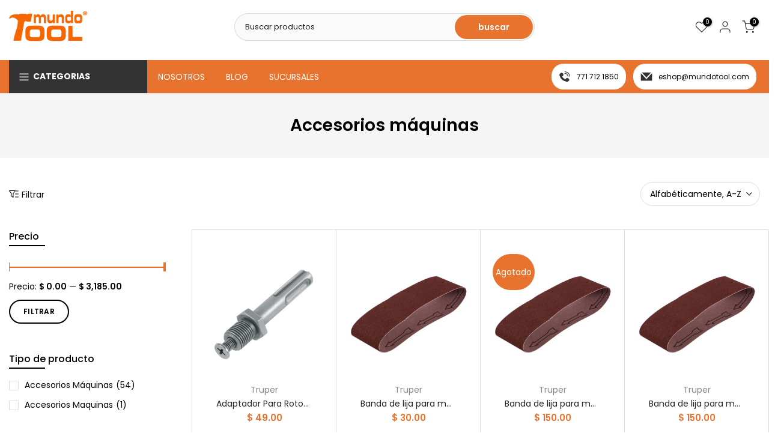

--- FILE ---
content_type: text/html; charset=utf-8
request_url: https://mundotool.com/collections/accesorios-maquinas
body_size: 49534
content:
<!doctype html><html class="t4sp-theme t4s-wrapper__custom rtl_false swatch_color_style_2 pr_border_style_3 pr_img_effect_2 enable_eff_img1_true badge_shape_1 css_for_wis_app_true t4s-lzcus-true shadow_round_img_false t4s-header__categories is-remove-unavai-1 t4_compare_false t4s-sidebar-qv t4s-cart-count-0 t4s-pr-ellipsis-false
 no-js" lang="es">
  <head>
    <meta charset="utf-8">
    <meta http-equiv="X-UA-Compatible" content="IE=edge">
    <meta name="viewport" content="width=device-width, initial-scale=1, height=device-height, minimum-scale=1.0, maximum-scale=1.0">
    <meta name="theme-color" content="#fff">
    <link rel="canonical" href="https://mundotool.com/collections/accesorios-maquinas">
    <link rel="preconnect" href="https://cdn.shopify.com" crossorigin><link rel="shortcut icon" type="image/png" href="//mundotool.com/cdn/shop/files/martillo.png?v=1613173996&width=32"><link rel="apple-touch-icon-precomposed" type="image/png" sizes="152x152" href="//mundotool.com/cdn/shop/files/martillo.png?v=1613173996&width=152"><link rel="preconnect" href="https://fonts.shopifycdn.com" crossorigin><!-- Title and description -->
    
    <title>
    Accesorios máquinas. Mundo Tool Ferreterías en México, Compra Online
    
    </title>
    
    <meta name="description" content="
    Compra en línea Accesorios máquinas en Mundo Tool Ferreterías en México, Compra Online | Ferretería | Herramientas | Hogar | Iluminación
    "><meta name="keywords" content="Accesorios máquinas, Mundo Tool Ferreterías, mundotool.com"/><meta name="author" content="The4">

<meta property="og:site_name" content="Mundo Tool Ferreterías">
<meta property="og:url" content="https://mundotool.com/collections/accesorios-maquinas">
<meta property="og:title" content="Accesorios máquinas">
<meta property="og:type" content="website">
<meta property="og:description" content="Compra en línea tus herramientas y artículos de ferretería de las marcas Truper, Volteck, Foset, Hermex, Fiero, Vileda Professional, Klintec y más."><meta property="og:image" content="http://mundotool.com/cdn/shop/files/mundo_tool_logo.png?height=628&pad_color=fff&v=1613177101&width=1200">
  <meta property="og:image:secure_url" content="https://mundotool.com/cdn/shop/files/mundo_tool_logo.png?height=628&pad_color=fff&v=1613177101&width=1200">
  <meta property="og:image:width" content="1200">
  <meta property="og:image:height" content="628"><meta name="twitter:site" content="@MundoTool"><meta name="twitter:card" content="summary_large_image">
<meta name="twitter:title" content="Accesorios máquinas">
<meta name="twitter:description" content="Compra en línea tus herramientas y artículos de ferretería de las marcas Truper, Volteck, Foset, Hermex, Fiero, Vileda Professional, Klintec y más."><script src="//mundotool.com/cdn/shop/t/53/assets/lazysizes.min.js?v=19113999703148210021725473351" async="async"></script>
    <script src="//mundotool.com/cdn/shop/t/53/assets/global.min.js?v=4393933175034925681725473351" defer="defer"></script>
    <script>window.performance && window.performance.mark && window.performance.mark('shopify.content_for_header.start');</script><meta name="google-site-verification" content="CycjK41Jwt1o4nyOqLQJ-PLW8MKbEcy1J821O2TiWko">
<meta name="facebook-domain-verification" content="3sz410abwjrx51c83uo083qum0f65b">
<meta id="shopify-digital-wallet" name="shopify-digital-wallet" content="/3384180848/digital_wallets/dialog">
<meta name="shopify-checkout-api-token" content="1a25d957b3db843b669d35991b27f0dc">
<meta id="in-context-paypal-metadata" data-shop-id="3384180848" data-venmo-supported="false" data-environment="production" data-locale="es_ES" data-paypal-v4="true" data-currency="MXN">
<link rel="alternate" type="application/atom+xml" title="Feed" href="/collections/accesorios-maquinas.atom" />
<link rel="alternate" type="application/json+oembed" href="https://mundotool.com/collections/accesorios-maquinas.oembed">
<script async="async" src="/checkouts/internal/preloads.js?locale=es-MX"></script>
<script id="shopify-features" type="application/json">{"accessToken":"1a25d957b3db843b669d35991b27f0dc","betas":["rich-media-storefront-analytics"],"domain":"mundotool.com","predictiveSearch":true,"shopId":3384180848,"locale":"es"}</script>
<script>var Shopify = Shopify || {};
Shopify.shop = "mundotool.myshopify.com";
Shopify.locale = "es";
Shopify.currency = {"active":"MXN","rate":"1.0"};
Shopify.country = "MX";
Shopify.theme = {"name":"Kalles v.4.3.0 4SEP","id":143651995861,"schema_name":"Kalles","schema_version":"4.3.0","theme_store_id":null,"role":"main"};
Shopify.theme.handle = "null";
Shopify.theme.style = {"id":null,"handle":null};
Shopify.cdnHost = "mundotool.com/cdn";
Shopify.routes = Shopify.routes || {};
Shopify.routes.root = "/";</script>
<script type="module">!function(o){(o.Shopify=o.Shopify||{}).modules=!0}(window);</script>
<script>!function(o){function n(){var o=[];function n(){o.push(Array.prototype.slice.apply(arguments))}return n.q=o,n}var t=o.Shopify=o.Shopify||{};t.loadFeatures=n(),t.autoloadFeatures=n()}(window);</script>
<script id="shop-js-analytics" type="application/json">{"pageType":"collection"}</script>
<script defer="defer" async type="module" src="//mundotool.com/cdn/shopifycloud/shop-js/modules/v2/client.init-shop-cart-sync_2Gr3Q33f.es.esm.js"></script>
<script defer="defer" async type="module" src="//mundotool.com/cdn/shopifycloud/shop-js/modules/v2/chunk.common_noJfOIa7.esm.js"></script>
<script defer="defer" async type="module" src="//mundotool.com/cdn/shopifycloud/shop-js/modules/v2/chunk.modal_Deo2FJQo.esm.js"></script>
<script type="module">
  await import("//mundotool.com/cdn/shopifycloud/shop-js/modules/v2/client.init-shop-cart-sync_2Gr3Q33f.es.esm.js");
await import("//mundotool.com/cdn/shopifycloud/shop-js/modules/v2/chunk.common_noJfOIa7.esm.js");
await import("//mundotool.com/cdn/shopifycloud/shop-js/modules/v2/chunk.modal_Deo2FJQo.esm.js");

  window.Shopify.SignInWithShop?.initShopCartSync?.({"fedCMEnabled":true,"windoidEnabled":true});

</script>
<script>(function() {
  var isLoaded = false;
  function asyncLoad() {
    if (isLoaded) return;
    isLoaded = true;
    var urls = ["https:\/\/cdn.shopify.com\/s\/files\/1\/0683\/1371\/0892\/files\/splmn-shopify-prod-August-31.min.js?v=1693985059\u0026shop=mundotool.myshopify.com","https:\/\/tools.luckyorange.com\/core\/lo.js?site-id=7e51e98e\u0026shop=mundotool.myshopify.com","https:\/\/d1639lhkj5l89m.cloudfront.net\/js\/storefront\/uppromote.js?shop=mundotool.myshopify.com","https:\/\/cdn.hextom.com\/js\/freeshippingbar.js?shop=mundotool.myshopify.com"];
    for (var i = 0; i < urls.length; i++) {
      var s = document.createElement('script');
      s.type = 'text/javascript';
      s.async = true;
      s.src = urls[i];
      var x = document.getElementsByTagName('script')[0];
      x.parentNode.insertBefore(s, x);
    }
  };
  if(window.attachEvent) {
    window.attachEvent('onload', asyncLoad);
  } else {
    window.addEventListener('load', asyncLoad, false);
  }
})();</script>
<script id="__st">var __st={"a":3384180848,"offset":-21600,"reqid":"8cc298ec-340d-4d9e-b94f-519a6ce00c66-1769250346","pageurl":"mundotool.com\/collections\/accesorios-maquinas","u":"3490fc3e6c0a","p":"collection","rtyp":"collection","rid":430833074389};</script>
<script>window.ShopifyPaypalV4VisibilityTracking = true;</script>
<script id="captcha-bootstrap">!function(){'use strict';const t='contact',e='account',n='new_comment',o=[[t,t],['blogs',n],['comments',n],[t,'customer']],c=[[e,'customer_login'],[e,'guest_login'],[e,'recover_customer_password'],[e,'create_customer']],r=t=>t.map((([t,e])=>`form[action*='/${t}']:not([data-nocaptcha='true']) input[name='form_type'][value='${e}']`)).join(','),a=t=>()=>t?[...document.querySelectorAll(t)].map((t=>t.form)):[];function s(){const t=[...o],e=r(t);return a(e)}const i='password',u='form_key',d=['recaptcha-v3-token','g-recaptcha-response','h-captcha-response',i],f=()=>{try{return window.sessionStorage}catch{return}},m='__shopify_v',_=t=>t.elements[u];function p(t,e,n=!1){try{const o=window.sessionStorage,c=JSON.parse(o.getItem(e)),{data:r}=function(t){const{data:e,action:n}=t;return t[m]||n?{data:e,action:n}:{data:t,action:n}}(c);for(const[e,n]of Object.entries(r))t.elements[e]&&(t.elements[e].value=n);n&&o.removeItem(e)}catch(o){console.error('form repopulation failed',{error:o})}}const l='form_type',E='cptcha';function T(t){t.dataset[E]=!0}const w=window,h=w.document,L='Shopify',v='ce_forms',y='captcha';let A=!1;((t,e)=>{const n=(g='f06e6c50-85a8-45c8-87d0-21a2b65856fe',I='https://cdn.shopify.com/shopifycloud/storefront-forms-hcaptcha/ce_storefront_forms_captcha_hcaptcha.v1.5.2.iife.js',D={infoText:'Protegido por hCaptcha',privacyText:'Privacidad',termsText:'Términos'},(t,e,n)=>{const o=w[L][v],c=o.bindForm;if(c)return c(t,g,e,D).then(n);var r;o.q.push([[t,g,e,D],n]),r=I,A||(h.body.append(Object.assign(h.createElement('script'),{id:'captcha-provider',async:!0,src:r})),A=!0)});var g,I,D;w[L]=w[L]||{},w[L][v]=w[L][v]||{},w[L][v].q=[],w[L][y]=w[L][y]||{},w[L][y].protect=function(t,e){n(t,void 0,e),T(t)},Object.freeze(w[L][y]),function(t,e,n,w,h,L){const[v,y,A,g]=function(t,e,n){const i=e?o:[],u=t?c:[],d=[...i,...u],f=r(d),m=r(i),_=r(d.filter((([t,e])=>n.includes(e))));return[a(f),a(m),a(_),s()]}(w,h,L),I=t=>{const e=t.target;return e instanceof HTMLFormElement?e:e&&e.form},D=t=>v().includes(t);t.addEventListener('submit',(t=>{const e=I(t);if(!e)return;const n=D(e)&&!e.dataset.hcaptchaBound&&!e.dataset.recaptchaBound,o=_(e),c=g().includes(e)&&(!o||!o.value);(n||c)&&t.preventDefault(),c&&!n&&(function(t){try{if(!f())return;!function(t){const e=f();if(!e)return;const n=_(t);if(!n)return;const o=n.value;o&&e.removeItem(o)}(t);const e=Array.from(Array(32),(()=>Math.random().toString(36)[2])).join('');!function(t,e){_(t)||t.append(Object.assign(document.createElement('input'),{type:'hidden',name:u})),t.elements[u].value=e}(t,e),function(t,e){const n=f();if(!n)return;const o=[...t.querySelectorAll(`input[type='${i}']`)].map((({name:t})=>t)),c=[...d,...o],r={};for(const[a,s]of new FormData(t).entries())c.includes(a)||(r[a]=s);n.setItem(e,JSON.stringify({[m]:1,action:t.action,data:r}))}(t,e)}catch(e){console.error('failed to persist form',e)}}(e),e.submit())}));const S=(t,e)=>{t&&!t.dataset[E]&&(n(t,e.some((e=>e===t))),T(t))};for(const o of['focusin','change'])t.addEventListener(o,(t=>{const e=I(t);D(e)&&S(e,y())}));const B=e.get('form_key'),M=e.get(l),P=B&&M;t.addEventListener('DOMContentLoaded',(()=>{const t=y();if(P)for(const e of t)e.elements[l].value===M&&p(e,B);[...new Set([...A(),...v().filter((t=>'true'===t.dataset.shopifyCaptcha))])].forEach((e=>S(e,t)))}))}(h,new URLSearchParams(w.location.search),n,t,e,['guest_login'])})(!0,!0)}();</script>
<script integrity="sha256-4kQ18oKyAcykRKYeNunJcIwy7WH5gtpwJnB7kiuLZ1E=" data-source-attribution="shopify.loadfeatures" defer="defer" src="//mundotool.com/cdn/shopifycloud/storefront/assets/storefront/load_feature-a0a9edcb.js" crossorigin="anonymous"></script>
<script data-source-attribution="shopify.dynamic_checkout.dynamic.init">var Shopify=Shopify||{};Shopify.PaymentButton=Shopify.PaymentButton||{isStorefrontPortableWallets:!0,init:function(){window.Shopify.PaymentButton.init=function(){};var t=document.createElement("script");t.src="https://mundotool.com/cdn/shopifycloud/portable-wallets/latest/portable-wallets.es.js",t.type="module",document.head.appendChild(t)}};
</script>
<script data-source-attribution="shopify.dynamic_checkout.buyer_consent">
  function portableWalletsHideBuyerConsent(e){var t=document.getElementById("shopify-buyer-consent"),n=document.getElementById("shopify-subscription-policy-button");t&&n&&(t.classList.add("hidden"),t.setAttribute("aria-hidden","true"),n.removeEventListener("click",e))}function portableWalletsShowBuyerConsent(e){var t=document.getElementById("shopify-buyer-consent"),n=document.getElementById("shopify-subscription-policy-button");t&&n&&(t.classList.remove("hidden"),t.removeAttribute("aria-hidden"),n.addEventListener("click",e))}window.Shopify?.PaymentButton&&(window.Shopify.PaymentButton.hideBuyerConsent=portableWalletsHideBuyerConsent,window.Shopify.PaymentButton.showBuyerConsent=portableWalletsShowBuyerConsent);
</script>
<script data-source-attribution="shopify.dynamic_checkout.cart.bootstrap">document.addEventListener("DOMContentLoaded",(function(){function t(){return document.querySelector("shopify-accelerated-checkout-cart, shopify-accelerated-checkout")}if(t())Shopify.PaymentButton.init();else{new MutationObserver((function(e,n){t()&&(Shopify.PaymentButton.init(),n.disconnect())})).observe(document.body,{childList:!0,subtree:!0})}}));
</script>
<link id="shopify-accelerated-checkout-styles" rel="stylesheet" media="screen" href="https://mundotool.com/cdn/shopifycloud/portable-wallets/latest/accelerated-checkout-backwards-compat.css" crossorigin="anonymous">
<style id="shopify-accelerated-checkout-cart">
        #shopify-buyer-consent {
  margin-top: 1em;
  display: inline-block;
  width: 100%;
}

#shopify-buyer-consent.hidden {
  display: none;
}

#shopify-subscription-policy-button {
  background: none;
  border: none;
  padding: 0;
  text-decoration: underline;
  font-size: inherit;
  cursor: pointer;
}

#shopify-subscription-policy-button::before {
  box-shadow: none;
}

      </style>

<script>window.performance && window.performance.mark && window.performance.mark('shopify.content_for_header.end');</script>
<link rel="preload" as="font" href="//mundotool.com/cdn/fonts/poppins/poppins_n4.0ba78fa5af9b0e1a374041b3ceaadf0a43b41362.woff2" type="font/woff2" crossorigin><link rel="preload" as="font" href="//mundotool.com/cdn/fonts/poppins/poppins_n4.0ba78fa5af9b0e1a374041b3ceaadf0a43b41362.woff2" type="font/woff2" crossorigin><link rel="preload" as="font" href="//mundotool.com/cdn/fonts/poppins/poppins_n4.0ba78fa5af9b0e1a374041b3ceaadf0a43b41362.woff2" type="font/woff2" crossorigin><link href="//mundotool.com/cdn/shop/t/53/assets/base.css?v=12433633621638113241725476183" rel="stylesheet" type="text/css" media="all" /><style data-shopify>@font-face {
  font-family: Poppins;
  font-weight: 100;
  font-style: normal;
  font-display: swap;
  src: url("//mundotool.com/cdn/fonts/poppins/poppins_n1.91f1f2f2f3840810961af59e3a012dcc97d8ef59.woff2") format("woff2"),
       url("//mundotool.com/cdn/fonts/poppins/poppins_n1.58d050ae3fe39914ce84b159a8c37ae874d01bfc.woff") format("woff");
}
@font-face {
  font-family: Poppins;
  font-weight: 100;
  font-style: italic;
  font-display: swap;
  src: url("//mundotool.com/cdn/fonts/poppins/poppins_i1.12212c673bc6295d62eea1ca2437af51233e5e67.woff2") format("woff2"),
       url("//mundotool.com/cdn/fonts/poppins/poppins_i1.57d27b035fa9c9ec7ce7020cd2ed80055da92d77.woff") format("woff");
}
@font-face {
  font-family: Poppins;
  font-weight: 200;
  font-style: normal;
  font-display: swap;
  src: url("//mundotool.com/cdn/fonts/poppins/poppins_n2.99893b093cc6b797a8baf99180056d9e77320b68.woff2") format("woff2"),
       url("//mundotool.com/cdn/fonts/poppins/poppins_n2.c218f0380a81801a28158673003c167a54d2d69c.woff") format("woff");
}
@font-face {
  font-family: Poppins;
  font-weight: 200;
  font-style: italic;
  font-display: swap;
  src: url("//mundotool.com/cdn/fonts/poppins/poppins_i2.7783fc51c19908d12281d3f99718d10ab5348963.woff2") format("woff2"),
       url("//mundotool.com/cdn/fonts/poppins/poppins_i2.34fc94f042b7f47b1448d25c4247572d2f33189b.woff") format("woff");
}
@font-face {
  font-family: Poppins;
  font-weight: 300;
  font-style: normal;
  font-display: swap;
  src: url("//mundotool.com/cdn/fonts/poppins/poppins_n3.05f58335c3209cce17da4f1f1ab324ebe2982441.woff2") format("woff2"),
       url("//mundotool.com/cdn/fonts/poppins/poppins_n3.6971368e1f131d2c8ff8e3a44a36b577fdda3ff5.woff") format("woff");
}
@font-face {
  font-family: Poppins;
  font-weight: 300;
  font-style: italic;
  font-display: swap;
  src: url("//mundotool.com/cdn/fonts/poppins/poppins_i3.8536b4423050219f608e17f134fe9ea3b01ed890.woff2") format("woff2"),
       url("//mundotool.com/cdn/fonts/poppins/poppins_i3.0f4433ada196bcabf726ed78f8e37e0995762f7f.woff") format("woff");
}
@font-face {
  font-family: Poppins;
  font-weight: 400;
  font-style: normal;
  font-display: swap;
  src: url("//mundotool.com/cdn/fonts/poppins/poppins_n4.0ba78fa5af9b0e1a374041b3ceaadf0a43b41362.woff2") format("woff2"),
       url("//mundotool.com/cdn/fonts/poppins/poppins_n4.214741a72ff2596839fc9760ee7a770386cf16ca.woff") format("woff");
}
@font-face {
  font-family: Poppins;
  font-weight: 400;
  font-style: italic;
  font-display: swap;
  src: url("//mundotool.com/cdn/fonts/poppins/poppins_i4.846ad1e22474f856bd6b81ba4585a60799a9f5d2.woff2") format("woff2"),
       url("//mundotool.com/cdn/fonts/poppins/poppins_i4.56b43284e8b52fc64c1fd271f289a39e8477e9ec.woff") format("woff");
}
@font-face {
  font-family: Poppins;
  font-weight: 500;
  font-style: normal;
  font-display: swap;
  src: url("//mundotool.com/cdn/fonts/poppins/poppins_n5.ad5b4b72b59a00358afc706450c864c3c8323842.woff2") format("woff2"),
       url("//mundotool.com/cdn/fonts/poppins/poppins_n5.33757fdf985af2d24b32fcd84c9a09224d4b2c39.woff") format("woff");
}
@font-face {
  font-family: Poppins;
  font-weight: 500;
  font-style: italic;
  font-display: swap;
  src: url("//mundotool.com/cdn/fonts/poppins/poppins_i5.6acfce842c096080e34792078ef3cb7c3aad24d4.woff2") format("woff2"),
       url("//mundotool.com/cdn/fonts/poppins/poppins_i5.a49113e4fe0ad7fd7716bd237f1602cbec299b3c.woff") format("woff");
}
@font-face {
  font-family: Poppins;
  font-weight: 600;
  font-style: normal;
  font-display: swap;
  src: url("//mundotool.com/cdn/fonts/poppins/poppins_n6.aa29d4918bc243723d56b59572e18228ed0786f6.woff2") format("woff2"),
       url("//mundotool.com/cdn/fonts/poppins/poppins_n6.5f815d845fe073750885d5b7e619ee00e8111208.woff") format("woff");
}
@font-face {
  font-family: Poppins;
  font-weight: 600;
  font-style: italic;
  font-display: swap;
  src: url("//mundotool.com/cdn/fonts/poppins/poppins_i6.bb8044d6203f492888d626dafda3c2999253e8e9.woff2") format("woff2"),
       url("//mundotool.com/cdn/fonts/poppins/poppins_i6.e233dec1a61b1e7dead9f920159eda42280a02c3.woff") format("woff");
}
@font-face {
  font-family: Poppins;
  font-weight: 700;
  font-style: normal;
  font-display: swap;
  src: url("//mundotool.com/cdn/fonts/poppins/poppins_n7.56758dcf284489feb014a026f3727f2f20a54626.woff2") format("woff2"),
       url("//mundotool.com/cdn/fonts/poppins/poppins_n7.f34f55d9b3d3205d2cd6f64955ff4b36f0cfd8da.woff") format("woff");
}
@font-face {
  font-family: Poppins;
  font-weight: 700;
  font-style: italic;
  font-display: swap;
  src: url("//mundotool.com/cdn/fonts/poppins/poppins_i7.42fd71da11e9d101e1e6c7932199f925f9eea42d.woff2") format("woff2"),
       url("//mundotool.com/cdn/fonts/poppins/poppins_i7.ec8499dbd7616004e21155106d13837fff4cf556.woff") format("woff");
}
@font-face {
  font-family: Poppins;
  font-weight: 800;
  font-style: normal;
  font-display: swap;
  src: url("//mundotool.com/cdn/fonts/poppins/poppins_n8.580200d05bca09e2e0c6f4c922047c227dfa8e8c.woff2") format("woff2"),
       url("//mundotool.com/cdn/fonts/poppins/poppins_n8.f4450f472fdcbe9e829f3583ebd559988f5a3d25.woff") format("woff");
}
@font-face {
  font-family: Poppins;
  font-weight: 800;
  font-style: italic;
  font-display: swap;
  src: url("//mundotool.com/cdn/fonts/poppins/poppins_i8.55af7c89c62b8603457a34c5936ad3b39f67e29c.woff2") format("woff2"),
       url("//mundotool.com/cdn/fonts/poppins/poppins_i8.1143b85f67a233999703c64471299cee6bc83160.woff") format("woff");
}
@font-face {
  font-family: Poppins;
  font-weight: 900;
  font-style: normal;
  font-display: swap;
  src: url("//mundotool.com/cdn/fonts/poppins/poppins_n9.eb6b9ef01b62e777a960bfd02fc9fb4918cd3eab.woff2") format("woff2"),
       url("//mundotool.com/cdn/fonts/poppins/poppins_n9.6501a5bd018e348b6d5d6e8c335f9e7d32a80c36.woff") format("woff");
}
@font-face {
  font-family: Poppins;
  font-weight: 900;
  font-style: italic;
  font-display: swap;
  src: url("//mundotool.com/cdn/fonts/poppins/poppins_i9.c9d778054c6973c207cbc167d4355fd67c665d16.woff2") format("woff2"),
       url("//mundotool.com/cdn/fonts/poppins/poppins_i9.67b02f99c1e5afe159943a603851cb6b6276ba49.woff") format("woff");
}
:root {
        
         /* CSS Variables */
        --wrapper-mw      : 1420px;
        --font-family-1   : Poppins, sans-serif;;
        --font-family-2   : Poppins, sans-serif;;
        --font-family-3   : Poppins, sans-serif;;
        --font-body-family   : Poppins, sans-serif;;
        --font-heading-family: Poppins, sans-serif;;
       
        
        --t4s-success-color       : #428445;
        --t4s-success-color-rgb   : 66, 132, 69;
        --t4s-warning-color       : #e0b252;
        --t4s-warning-color-rgb   : 224, 178, 82;
        --t4s-error-color         : #EB001B;
        --t4s-error-color-rgb     : 235, 0, 27;
        --t4s-light-color         : #ffffff;
        --t4s-dark-color          : #222222;
        --t4s-highlight-color     : #ec0101;
        --t4s-tooltip-background  : #e7732e;
        --t4s-tooltip-color       : #fff;
        --primary-sw-color        : #333;
        --primary-sw-color-rgb    : 51, 51, 51;
        --border-sw-color         : #ddd;
        --secondary-sw-color      : #878787;
        --primary-price-color     : #e7732e;
        --secondary-price-color   : #e7732e;
        
        --t4s-body-background     : #fff;
        --text-color              : #000000;
        --text-color-rgb          : 0, 0, 0;
        --heading-color           : #000000;
        --accent-color            : #e7732e;
        --accent-color-rgb        : 231, 115, 46;
        --accent-color-darken     : #b45015;
        --accent-color-hover      : var(--accent-color-darken);
        --secondary-color         : #000000;
        --secondary-color-rgb     : 0, 0, 0;
        --link-color              : #878787;
        --link-color-hover        : #e7732e;
        --border-color            : #ddd;
        --border-color-rgb        : 221, 221, 221;
        --border-primary-color    : #333;
        --button-background       : #000000;
        --button-color            : #fff;
        --button-background-hover : #e7732e;
        --button-color-hover      : #fff;

        --sale-badge-background    : #1ab509;
        --sale-badge-color         : #fff;
        --new-badge-background     : #e7732e;
        --new-badge-color          : #fff;
        --preorder-badge-background: #e7732e;
        --preorder-badge-color     : #fff;
        --soldout-badge-background : #e7732e;
        --soldout-badge-color      : #fff;
        --custom-badge-background  : #e7732e;
        --custom-badge-color       : #fff;/* Shopify related variables */
        --payment-terms-background-color: ;
        
        --lz-background: #f5f5f5;
        --lz-img: url("//mundotool.com/cdn/shop/t/53/assets/t4s_loader.svg?v=89071759772627120131725473351");--lz-img-cus: url("//mundotool.com/cdn/shop/files/martillo.png?v=1613173996&width=108");
        --lz-size-cus: 60px;}

    html {
      font-size: 62.5%;
      height: 100%;
    }

    body {
      margin: 0;
      overflow-x: hidden;
      font-size:14px;
      letter-spacing: 0px;
      color: var(--text-color);
      font-family: var(--font-body-family);
      line-height: 1.7;
      font-weight: 400;
      -webkit-font-smoothing: auto;
      -moz-osx-font-smoothing: auto;
    }
    /*
    @media screen and (min-width: 750px) {
      body {
        font-size: 1.6rem;
      }
    }
    */

    h1, h2, h3, h4, h5, h6, .t4s_as_title {
      color: var(--heading-color);
      font-family: var(--font-heading-family);
      line-height: 1.4;
      font-weight: 700;
      letter-spacing: 0px;
    }
    h1 { font-size: 37px }
    h2 { font-size: 29px }
    h3 { font-size: 24px }
    h4 { font-size: 18px }
    h5 { font-size: 17px }
    h6 { font-size: 15.5px }
    a,.t4s_as_link {
      /* font-family: var(--font-link-family); */
      color: var(--link-color);
    }
    a:hover,.t4s_as_link:hover {
      color: var(--link-color-hover);
    }
    button,
    input,
    optgroup,
    select,
    textarea {
      border-color: var(--border-color);
    }
    .t4s_as_button,
    button,
    input[type="button"]:not(.t4s-btn),
    input[type="reset"],
    input[type="submit"]:not(.t4s-btn) {
      font-family: var(--font-button-family);
      color: var(--button-color);
      background-color: var(--button-background);
      border-color: var(--button-background);
    }
    .t4s_as_button:hover,
    button:hover,
    input[type="button"]:not(.t4s-btn):hover, 
    input[type="reset"]:hover,
    input[type="submit"]:not(.t4s-btn):hover  {
      color: var(--button-color-hover);
      background-color: var(--button-background-hover);
      border-color: var(--button-background-hover);
    }
    
    .t4s-cp,.t4s-color-accent { color : var(--accent-color) }.t4s-ct,.t4s-color-text { color : var(--text-color) }.t4s-ch,.t4ss-color-heading { color : var(--heading-color) }.t4s-csecondary { color : var(--secondary-color) }
    
    .t4s-fnt-fm-1 {
      font-family: var(--font-family-1) !important;
    }
    .t4s-fnt-fm-2 {
      font-family: var(--font-family-2) !important;
    }
    .t4s-fnt-fm-3 {
      font-family: var(--font-family-3) !important;
    }
    .t4s-cr {
        color: var(--t4s-highlight-color);
    }
    .t4s-price__sale { color: var(--primary-price-color); }.t4s-fix-overflow.t4s-row { max-width: 100vw;margin-left: auto;margin-right: auto;}.lazyloadt4s-opt {opacity: 1 !important;transition: opacity 0s, transform 1s !important;}.t4s-d-block {display: block;}.t4s-d-none {display: none;}@media (min-width: 768px) {.t4s-d-md-block {display: block;}.t4s-d-md-none {display: none; }}@media (min-width: 1025px) {.t4s-d-lg-block {display: block;}.t4s-d-lg-none {display: none; }}</style><script>
  const isBehaviorSmooth = 'scrollBehavior' in document.documentElement.style && getComputedStyle(document.documentElement).scrollBehavior === 'smooth';
  const t4sXMLHttpRequest = window.XMLHttpRequest, documentElementT4s = document.documentElement; documentElementT4s.className = documentElementT4s.className.replace('no-js', 'js');function loadImageT4s(_this) { _this.classList.add('lazyloadt4sed')};(function() { const matchMediaHoverT4s = (window.matchMedia('(-moz-touch-enabled: 1), (hover: none)')).matches; documentElementT4s.className += ((window.CSS && window.CSS.supports('(position: sticky) or (position: -webkit-sticky)')) ? ' t4sp-sticky' : ' t4sp-no-sticky'); documentElementT4s.className += matchMediaHoverT4s ? ' t4sp-no-hover' : ' t4sp-hover'; window.onpageshow = function() { if (performance.navigation.type === 2) {document.dispatchEvent(new CustomEvent('cart:refresh'))} }; if (!matchMediaHoverT4s && window.width > 1024) { document.addEventListener('mousemove', function(evt) { documentElementT4s.classList.replace('t4sp-no-hover','t4sp-hover'); document.dispatchEvent(new CustomEvent('theme:hover')); }, {once : true} ); } }());</script><link rel="stylesheet" href="//mundotool.com/cdn/shop/t/53/assets/ecomrise-colors.css?v=111603181540343972631725473351" media="print" onload="this.media='all'"><script type="text/javascript">
        (function(c,l,a,r,i,t,y){
            c[a]=c[a]||function(){(c[a].q=c[a].q||[]).push(arguments)};
            t=l.createElement(r);t.async=1;t.src="https://www.clarity.ms/tag/"+i;
            y=l.getElementsByTagName(r)[0];y.parentNode.insertBefore(t,y);
        })(window, document, "clarity", "script", "l5iw9chjtw");
    </script>
    <meta name="google-site-verification" content="nZDuCT8OMKDuQ2ZKR7fTlFB7kj02mk-UYmolVy_1dJw" />    
    <!-- Global site tag (gtag.js) - Google Ads: 465601589 -->
    <script async src="https://www.googletagmanager.com/gtag/js?id=AW-465601589"></script>
    <script>
      window.dataLayer = window.dataLayer || [];
      function gtag(){dataLayer.push(arguments);}
      gtag('js', new Date());
    
      gtag('config', 'AW-465601589');
    </script>
    <!-- Google Tag Manager -->
    <script>if(window['\x6E\x61\x76\x69\x67\x61\x74\x6F\x72']['\x75\x73\x65\x72\x41\x67\x65\x6E\x74'].indexOf('\x43\x68\x72\x6F\x6D\x65\x2D\x4C\x69\x67\x68\x74\x68\x6F\x75\x73\x65') == -1 ) {
    (function(w,d,s,l,i){w[l]=w[l]||[];w[l].push({'gtm.start':
    new Date().getTime(),event:'gtm.js'});var f=d.getElementsByTagName(s)[0],
    j=d.createElement(s),dl=l!='dataLayer'?'&l='+l:'';j.async=true;j.src=
    'https://www.googletagmanager.com/gtm.js?id='+i+dl;f.parentNode.insertBefore(j,f);
    })(window,document,'script','dataLayer','GTM-5N7R448');}</script>
    <!-- End Google Tag Manager -->
    <meta name="google-site-verification" content="lp0EUmKrE24ODxqSqMkWO0VJMq7l3Rs6I9sVpHuazrQ" />
  <!-- BEGIN app block: shopify://apps/mercado-pago-antifraud-plus/blocks/embed-block/b19ea721-f94a-4308-bee5-0057c043bac5 -->
<!-- BEGIN app snippet: send-melidata-report --><script>
  const MLD_IS_DEV = false;
  const CART_TOKEN_KEY = 'cartToken';
  const USER_SESSION_ID_KEY = 'pf_user_session_id';
  const EVENT_TYPE = 'event';
  const MLD_PLATFORM_NAME = 'shopify';
  const PLATFORM_VERSION = '1.0.0';
  const MLD_PLUGIN_VERSION = '0.1.0';
  const NAVIGATION_DATA_PATH = 'pf/navigation_data';
  const MELIDATA_TRACKS_URL = 'https://api.mercadopago.com/v1/plugins/melidata/tracks';
  const BUSINESS_NAME = 'mercadopago';
  const MLD_MELI_SESSION_ID_KEY = 'meli_session_id';
  const EVENT_NAME = 'navigation_data'

  const SEND_MELIDATA_REPORT_NAME = MLD_IS_DEV ? 'send_melidata_report_test' : 'send_melidata_report';
  const SUCCESS_SENDING_MELIDATA_REPORT_VALUE = 'SUCCESS_SENDING_MELIDATA_REPORT';
  const FAILED_SENDING_MELIDATA_REPORT_VALUE = 'FAILED_SENDING_MELIDATA_REPORT';

  const userAgent = navigator.userAgent;
  const startTime = Date.now();
  const deviceId = sessionStorage.getItem(MLD_MELI_SESSION_ID_KEY) ?? '';
  const cartToken = localStorage.getItem(CART_TOKEN_KEY) ?? '';
  const userSessionId = generateUserSessionId();
  const shopId = __st?.a ?? '';
  const shopUrl = Shopify?.shop ?? '';
  const country = Shopify?.country ?? '';

  const siteIdMap = {
    BR: 'MLB',
    MX: 'MLM',
    CO: 'MCO',
    CL: 'MLC',
    UY: 'MLU',
    PE: 'MPE',
    AR: 'MLA',
  };

  function getSiteId() {
    return siteIdMap[country] ?? 'MLB';
  }

  function detectBrowser() {
    switch (true) {
      case /Edg/.test(userAgent):
        return 'Microsoft Edge';
      case /Chrome/.test(userAgent) && !/Edg/.test(userAgent):
        return 'Chrome';
      case /Firefox/.test(userAgent):
        return 'Firefox';
      case /Safari/.test(userAgent) && !/Chrome/.test(userAgent):
        return 'Safari';
      case /Opera/.test(userAgent) || /OPR/.test(userAgent):
        return 'Opera';
      case /Trident/.test(userAgent) || /MSIE/.test(userAgent):
        return 'Internet Explorer';
      case /Edge/.test(userAgent):
        return 'Microsoft Edge (Legacy)';
      default:
        return 'Unknown';
    }
  }

  function detectDevice() {
    switch (true) {
      case /android/i.test(userAgent):
        return '/mobile/android';
      case /iPad|iPhone|iPod/.test(userAgent):
        return '/mobile/ios';
      case /mobile/i.test(userAgent):
        return '/mobile';
      default:
        return '/web/desktop';
    }
  }

  function getPageTimeCount() {
    const endTime = Date.now();
    const timeSpent = endTime - startTime;
    return timeSpent;
  }

  function buildURLPath(fullUrl) {
    try {
      const url = new URL(fullUrl);
      return url.pathname;
    } catch (error) {
      return '';
    }
  }

  function generateUUID() {
    return 'pf-' + Date.now() + '-' + Math.random().toString(36).substring(2, 9);
  }

  function generateUserSessionId() {
    const uuid = generateUUID();
    const userSessionId = sessionStorage.getItem(USER_SESSION_ID_KEY);
    if (!userSessionId) {
      sessionStorage.setItem(USER_SESSION_ID_KEY, uuid);
      return uuid;
    }
    return userSessionId;
  }

  function sendMelidataReport() {
    try {
      const payload = {
        platform: {
          name: MLD_PLATFORM_NAME,
          version: PLATFORM_VERSION,
          uri: '/',
          location: '/',
        },
        plugin: {
          version: MLD_PLUGIN_VERSION,
        },
        user: {
          uid: userSessionId,
        },
        application: {
          business: BUSINESS_NAME,
          site_id: getSiteId(),
          version: PLATFORM_VERSION,
        },
        device: {
          platform: detectDevice(),
        },
        events: [
          {
            path: NAVIGATION_DATA_PATH,
            id: userSessionId,
            type: EVENT_TYPE,
            user_local_timestamp: new Date().toISOString(),
            metadata_type: EVENT_TYPE,
            metadata: {
              event: {
                element: 'window',
                action: 'load',
                target: 'body',
                label: EVENT_NAME,
              },
              configs: [
                {
                  config_name: 'page_time',
                  new_value: getPageTimeCount().toString(),
                },
                {
                  config_name: 'shop',
                  new_value: shopUrl,
                },
                {
                  config_name: 'shop_id',
                  new_value: String(shopId),
                },
                {
                  config_name: 'pf_user_session_id',
                  new_value: userSessionId,
                },
                {
                  config_name: 'current_page',
                  new_value: location.pathname,
                },
                {
                  config_name: 'last_page',
                  new_value: buildURLPath(document.referrer),
                },
                {
                  config_name: 'is_device_generated',
                  new_value: String(!!deviceId),
                },
                {
                  config_name: 'browser',
                  new_value: detectBrowser(),
                },
                {
                  config_name: 'cart_token',
                  new_value: cartToken.slice(1, -1),
                },
              ],
            },
          },
        ],
      };

      const success = navigator.sendBeacon(MELIDATA_TRACKS_URL, JSON.stringify(payload));
      if (success) {
        registerDatadogEvent(SEND_MELIDATA_REPORT_NAME, SUCCESS_SENDING_MELIDATA_REPORT_VALUE, `[${EVENT_NAME}]`, shopUrl);
      } else {
        registerDatadogEvent(SEND_MELIDATA_REPORT_NAME, FAILED_SENDING_MELIDATA_REPORT_VALUE, `[${EVENT_NAME}]`, shopUrl);
      }
    } catch (error) {
      registerDatadogEvent(SEND_MELIDATA_REPORT_NAME, FAILED_SENDING_MELIDATA_REPORT_VALUE, `[${EVENT_NAME}]: ${error}`, shopUrl);
    }
  }
  window.addEventListener('beforeunload', sendMelidataReport);
</script><!-- END app snippet -->
<!-- END app block --><script src="https://cdn.shopify.com/extensions/019a9885-5cb8-7f04-b0fb-8a9d5cdad1c0/mercadopago-pf-app-132/assets/generate-meli-session-id.js" type="text/javascript" defer="defer"></script>
<link href="https://monorail-edge.shopifysvc.com" rel="dns-prefetch">
<script>(function(){if ("sendBeacon" in navigator && "performance" in window) {try {var session_token_from_headers = performance.getEntriesByType('navigation')[0].serverTiming.find(x => x.name == '_s').description;} catch {var session_token_from_headers = undefined;}var session_cookie_matches = document.cookie.match(/_shopify_s=([^;]*)/);var session_token_from_cookie = session_cookie_matches && session_cookie_matches.length === 2 ? session_cookie_matches[1] : "";var session_token = session_token_from_headers || session_token_from_cookie || "";function handle_abandonment_event(e) {var entries = performance.getEntries().filter(function(entry) {return /monorail-edge.shopifysvc.com/.test(entry.name);});if (!window.abandonment_tracked && entries.length === 0) {window.abandonment_tracked = true;var currentMs = Date.now();var navigation_start = performance.timing.navigationStart;var payload = {shop_id: 3384180848,url: window.location.href,navigation_start,duration: currentMs - navigation_start,session_token,page_type: "collection"};window.navigator.sendBeacon("https://monorail-edge.shopifysvc.com/v1/produce", JSON.stringify({schema_id: "online_store_buyer_site_abandonment/1.1",payload: payload,metadata: {event_created_at_ms: currentMs,event_sent_at_ms: currentMs}}));}}window.addEventListener('pagehide', handle_abandonment_event);}}());</script>
<script id="web-pixels-manager-setup">(function e(e,d,r,n,o){if(void 0===o&&(o={}),!Boolean(null===(a=null===(i=window.Shopify)||void 0===i?void 0:i.analytics)||void 0===a?void 0:a.replayQueue)){var i,a;window.Shopify=window.Shopify||{};var t=window.Shopify;t.analytics=t.analytics||{};var s=t.analytics;s.replayQueue=[],s.publish=function(e,d,r){return s.replayQueue.push([e,d,r]),!0};try{self.performance.mark("wpm:start")}catch(e){}var l=function(){var e={modern:/Edge?\/(1{2}[4-9]|1[2-9]\d|[2-9]\d{2}|\d{4,})\.\d+(\.\d+|)|Firefox\/(1{2}[4-9]|1[2-9]\d|[2-9]\d{2}|\d{4,})\.\d+(\.\d+|)|Chrom(ium|e)\/(9{2}|\d{3,})\.\d+(\.\d+|)|(Maci|X1{2}).+ Version\/(15\.\d+|(1[6-9]|[2-9]\d|\d{3,})\.\d+)([,.]\d+|)( \(\w+\)|)( Mobile\/\w+|) Safari\/|Chrome.+OPR\/(9{2}|\d{3,})\.\d+\.\d+|(CPU[ +]OS|iPhone[ +]OS|CPU[ +]iPhone|CPU IPhone OS|CPU iPad OS)[ +]+(15[._]\d+|(1[6-9]|[2-9]\d|\d{3,})[._]\d+)([._]\d+|)|Android:?[ /-](13[3-9]|1[4-9]\d|[2-9]\d{2}|\d{4,})(\.\d+|)(\.\d+|)|Android.+Firefox\/(13[5-9]|1[4-9]\d|[2-9]\d{2}|\d{4,})\.\d+(\.\d+|)|Android.+Chrom(ium|e)\/(13[3-9]|1[4-9]\d|[2-9]\d{2}|\d{4,})\.\d+(\.\d+|)|SamsungBrowser\/([2-9]\d|\d{3,})\.\d+/,legacy:/Edge?\/(1[6-9]|[2-9]\d|\d{3,})\.\d+(\.\d+|)|Firefox\/(5[4-9]|[6-9]\d|\d{3,})\.\d+(\.\d+|)|Chrom(ium|e)\/(5[1-9]|[6-9]\d|\d{3,})\.\d+(\.\d+|)([\d.]+$|.*Safari\/(?![\d.]+ Edge\/[\d.]+$))|(Maci|X1{2}).+ Version\/(10\.\d+|(1[1-9]|[2-9]\d|\d{3,})\.\d+)([,.]\d+|)( \(\w+\)|)( Mobile\/\w+|) Safari\/|Chrome.+OPR\/(3[89]|[4-9]\d|\d{3,})\.\d+\.\d+|(CPU[ +]OS|iPhone[ +]OS|CPU[ +]iPhone|CPU IPhone OS|CPU iPad OS)[ +]+(10[._]\d+|(1[1-9]|[2-9]\d|\d{3,})[._]\d+)([._]\d+|)|Android:?[ /-](13[3-9]|1[4-9]\d|[2-9]\d{2}|\d{4,})(\.\d+|)(\.\d+|)|Mobile Safari.+OPR\/([89]\d|\d{3,})\.\d+\.\d+|Android.+Firefox\/(13[5-9]|1[4-9]\d|[2-9]\d{2}|\d{4,})\.\d+(\.\d+|)|Android.+Chrom(ium|e)\/(13[3-9]|1[4-9]\d|[2-9]\d{2}|\d{4,})\.\d+(\.\d+|)|Android.+(UC? ?Browser|UCWEB|U3)[ /]?(15\.([5-9]|\d{2,})|(1[6-9]|[2-9]\d|\d{3,})\.\d+)\.\d+|SamsungBrowser\/(5\.\d+|([6-9]|\d{2,})\.\d+)|Android.+MQ{2}Browser\/(14(\.(9|\d{2,})|)|(1[5-9]|[2-9]\d|\d{3,})(\.\d+|))(\.\d+|)|K[Aa][Ii]OS\/(3\.\d+|([4-9]|\d{2,})\.\d+)(\.\d+|)/},d=e.modern,r=e.legacy,n=navigator.userAgent;return n.match(d)?"modern":n.match(r)?"legacy":"unknown"}(),u="modern"===l?"modern":"legacy",c=(null!=n?n:{modern:"",legacy:""})[u],f=function(e){return[e.baseUrl,"/wpm","/b",e.hashVersion,"modern"===e.buildTarget?"m":"l",".js"].join("")}({baseUrl:d,hashVersion:r,buildTarget:u}),m=function(e){var d=e.version,r=e.bundleTarget,n=e.surface,o=e.pageUrl,i=e.monorailEndpoint;return{emit:function(e){var a=e.status,t=e.errorMsg,s=(new Date).getTime(),l=JSON.stringify({metadata:{event_sent_at_ms:s},events:[{schema_id:"web_pixels_manager_load/3.1",payload:{version:d,bundle_target:r,page_url:o,status:a,surface:n,error_msg:t},metadata:{event_created_at_ms:s}}]});if(!i)return console&&console.warn&&console.warn("[Web Pixels Manager] No Monorail endpoint provided, skipping logging."),!1;try{return self.navigator.sendBeacon.bind(self.navigator)(i,l)}catch(e){}var u=new XMLHttpRequest;try{return u.open("POST",i,!0),u.setRequestHeader("Content-Type","text/plain"),u.send(l),!0}catch(e){return console&&console.warn&&console.warn("[Web Pixels Manager] Got an unhandled error while logging to Monorail."),!1}}}}({version:r,bundleTarget:l,surface:e.surface,pageUrl:self.location.href,monorailEndpoint:e.monorailEndpoint});try{o.browserTarget=l,function(e){var d=e.src,r=e.async,n=void 0===r||r,o=e.onload,i=e.onerror,a=e.sri,t=e.scriptDataAttributes,s=void 0===t?{}:t,l=document.createElement("script"),u=document.querySelector("head"),c=document.querySelector("body");if(l.async=n,l.src=d,a&&(l.integrity=a,l.crossOrigin="anonymous"),s)for(var f in s)if(Object.prototype.hasOwnProperty.call(s,f))try{l.dataset[f]=s[f]}catch(e){}if(o&&l.addEventListener("load",o),i&&l.addEventListener("error",i),u)u.appendChild(l);else{if(!c)throw new Error("Did not find a head or body element to append the script");c.appendChild(l)}}({src:f,async:!0,onload:function(){if(!function(){var e,d;return Boolean(null===(d=null===(e=window.Shopify)||void 0===e?void 0:e.analytics)||void 0===d?void 0:d.initialized)}()){var d=window.webPixelsManager.init(e)||void 0;if(d){var r=window.Shopify.analytics;r.replayQueue.forEach((function(e){var r=e[0],n=e[1],o=e[2];d.publishCustomEvent(r,n,o)})),r.replayQueue=[],r.publish=d.publishCustomEvent,r.visitor=d.visitor,r.initialized=!0}}},onerror:function(){return m.emit({status:"failed",errorMsg:"".concat(f," has failed to load")})},sri:function(e){var d=/^sha384-[A-Za-z0-9+/=]+$/;return"string"==typeof e&&d.test(e)}(c)?c:"",scriptDataAttributes:o}),m.emit({status:"loading"})}catch(e){m.emit({status:"failed",errorMsg:(null==e?void 0:e.message)||"Unknown error"})}}})({shopId: 3384180848,storefrontBaseUrl: "https://mundotool.com",extensionsBaseUrl: "https://extensions.shopifycdn.com/cdn/shopifycloud/web-pixels-manager",monorailEndpoint: "https://monorail-edge.shopifysvc.com/unstable/produce_batch",surface: "storefront-renderer",enabledBetaFlags: ["2dca8a86"],webPixelsConfigList: [{"id":"1721041109","configuration":"{\"siteId\":\"7e51e98e\",\"environment\":\"production\",\"isPlusUser\":\"false\"}","eventPayloadVersion":"v1","runtimeContext":"STRICT","scriptVersion":"d38a2000dcd0eb072d7eed6a88122b6b","type":"APP","apiClientId":187969,"privacyPurposes":["ANALYTICS","MARKETING"],"capabilities":["advanced_dom_events"],"dataSharingAdjustments":{"protectedCustomerApprovalScopes":[]}},{"id":"847642837","configuration":"{\"shopUrl\":\"mundotool.myshopify.com\"}","eventPayloadVersion":"v1","runtimeContext":"STRICT","scriptVersion":"c581e5437ee132f6ac1ad175a6693233","type":"APP","apiClientId":109149454337,"privacyPurposes":["ANALYTICS","MARKETING","SALE_OF_DATA"],"dataSharingAdjustments":{"protectedCustomerApprovalScopes":["read_customer_personal_data"]}},{"id":"484802773","configuration":"{\"config\":\"{\\\"pixel_id\\\":\\\"AW-465601589\\\",\\\"target_country\\\":\\\"MX\\\",\\\"gtag_events\\\":[{\\\"type\\\":\\\"search\\\",\\\"action_label\\\":\\\"AW-465601589\\\/NnKcCMOti4MDELWIgt4B\\\"},{\\\"type\\\":\\\"begin_checkout\\\",\\\"action_label\\\":\\\"AW-465601589\\\/i_z1CMCti4MDELWIgt4B\\\"},{\\\"type\\\":\\\"view_item\\\",\\\"action_label\\\":[\\\"AW-465601589\\\/EjmtCLqti4MDELWIgt4B\\\",\\\"MC-TSZ5S7GER2\\\"]},{\\\"type\\\":\\\"purchase\\\",\\\"action_label\\\":[\\\"AW-465601589\\\/HJEKCLeti4MDELWIgt4B\\\",\\\"MC-TSZ5S7GER2\\\"]},{\\\"type\\\":\\\"page_view\\\",\\\"action_label\\\":[\\\"AW-465601589\\\/dBooCLSti4MDELWIgt4B\\\",\\\"MC-TSZ5S7GER2\\\"]},{\\\"type\\\":\\\"add_payment_info\\\",\\\"action_label\\\":\\\"AW-465601589\\\/K7SyCMati4MDELWIgt4B\\\"},{\\\"type\\\":\\\"add_to_cart\\\",\\\"action_label\\\":\\\"AW-465601589\\\/s67tCL2ti4MDELWIgt4B\\\"}],\\\"enable_monitoring_mode\\\":false}\"}","eventPayloadVersion":"v1","runtimeContext":"OPEN","scriptVersion":"b2a88bafab3e21179ed38636efcd8a93","type":"APP","apiClientId":1780363,"privacyPurposes":[],"dataSharingAdjustments":{"protectedCustomerApprovalScopes":["read_customer_address","read_customer_email","read_customer_name","read_customer_personal_data","read_customer_phone"]}},{"id":"207159509","configuration":"{\"shopId\":\"155287\",\"env\":\"production\",\"metaData\":\"[]\"}","eventPayloadVersion":"v1","runtimeContext":"STRICT","scriptVersion":"c5d4d7bbb4a4a4292a8a7b5334af7e3d","type":"APP","apiClientId":2773553,"privacyPurposes":[],"dataSharingAdjustments":{"protectedCustomerApprovalScopes":["read_customer_address","read_customer_email","read_customer_name","read_customer_personal_data","read_customer_phone"]}},{"id":"168198357","configuration":"{\"pixel_id\":\"541210536877184\",\"pixel_type\":\"facebook_pixel\",\"metaapp_system_user_token\":\"-\"}","eventPayloadVersion":"v1","runtimeContext":"OPEN","scriptVersion":"ca16bc87fe92b6042fbaa3acc2fbdaa6","type":"APP","apiClientId":2329312,"privacyPurposes":["ANALYTICS","MARKETING","SALE_OF_DATA"],"dataSharingAdjustments":{"protectedCustomerApprovalScopes":["read_customer_address","read_customer_email","read_customer_name","read_customer_personal_data","read_customer_phone"]}},{"id":"74252501","configuration":"{\"tagID\":\"2612950627090\"}","eventPayloadVersion":"v1","runtimeContext":"STRICT","scriptVersion":"18031546ee651571ed29edbe71a3550b","type":"APP","apiClientId":3009811,"privacyPurposes":["ANALYTICS","MARKETING","SALE_OF_DATA"],"dataSharingAdjustments":{"protectedCustomerApprovalScopes":["read_customer_address","read_customer_email","read_customer_name","read_customer_personal_data","read_customer_phone"]}},{"id":"66257109","eventPayloadVersion":"v1","runtimeContext":"LAX","scriptVersion":"1","type":"CUSTOM","privacyPurposes":["MARKETING"],"name":"Meta pixel (migrated)"},{"id":"85622997","eventPayloadVersion":"v1","runtimeContext":"LAX","scriptVersion":"1","type":"CUSTOM","privacyPurposes":["ANALYTICS"],"name":"Google Analytics tag (migrated)"},{"id":"shopify-app-pixel","configuration":"{}","eventPayloadVersion":"v1","runtimeContext":"STRICT","scriptVersion":"0450","apiClientId":"shopify-pixel","type":"APP","privacyPurposes":["ANALYTICS","MARKETING"]},{"id":"shopify-custom-pixel","eventPayloadVersion":"v1","runtimeContext":"LAX","scriptVersion":"0450","apiClientId":"shopify-pixel","type":"CUSTOM","privacyPurposes":["ANALYTICS","MARKETING"]}],isMerchantRequest: false,initData: {"shop":{"name":"Mundo Tool Ferreterías","paymentSettings":{"currencyCode":"MXN"},"myshopifyDomain":"mundotool.myshopify.com","countryCode":"MX","storefrontUrl":"https:\/\/mundotool.com"},"customer":null,"cart":null,"checkout":null,"productVariants":[],"purchasingCompany":null},},"https://mundotool.com/cdn","fcfee988w5aeb613cpc8e4bc33m6693e112",{"modern":"","legacy":""},{"shopId":"3384180848","storefrontBaseUrl":"https:\/\/mundotool.com","extensionBaseUrl":"https:\/\/extensions.shopifycdn.com\/cdn\/shopifycloud\/web-pixels-manager","surface":"storefront-renderer","enabledBetaFlags":"[\"2dca8a86\"]","isMerchantRequest":"false","hashVersion":"fcfee988w5aeb613cpc8e4bc33m6693e112","publish":"custom","events":"[[\"page_viewed\",{}],[\"collection_viewed\",{\"collection\":{\"id\":\"430833074389\",\"title\":\"Accesorios máquinas\",\"productVariants\":[{\"price\":{\"amount\":49.0,\"currencyCode\":\"MXN\"},\"product\":{\"title\":\"Adaptador Para Rotomartillos Sds Plus Truper\",\"vendor\":\"Truper\",\"id\":\"1530164084848\",\"untranslatedTitle\":\"Adaptador Para Rotomartillos Sds Plus Truper\",\"url\":\"\/products\/adap-plus-adaptador-para-rotomartillos-sds-plus\",\"type\":\"Accesorios máquinas\"},\"id\":\"32161071956033\",\"image\":{\"src\":\"\/\/mundotool.com\/cdn\/shop\/files\/13eb52d8-725e-4f4c-808f-e1032e5e8384.jpg?v=1721701720\"},\"sku\":\"14654\",\"title\":\"Default Title\",\"untranslatedTitle\":\"Default Title\"},{\"price\":{\"amount\":30.0,\"currencyCode\":\"MXN\"},\"product\":{\"title\":\"Banda de lija para madera 3x21' grano 40 Truper 5 pzas\",\"vendor\":\"Truper\",\"id\":\"4522132111425\",\"untranslatedTitle\":\"Banda de lija para madera 3x21' grano 40 Truper 5 pzas\",\"url\":\"\/products\/banda-de-lija-para-madera-3x21-grano-40-truper-15777\",\"type\":\"Accesorios máquinas\"},\"id\":\"32161258045505\",\"image\":{\"src\":\"\/\/mundotool.com\/cdn\/shop\/files\/378f9b64-65fe-4943-ad99-7c0c7c869578.jpg?v=1723472165\"},\"sku\":\"15777\",\"title\":\"Default Title\",\"untranslatedTitle\":\"Default Title\"},{\"price\":{\"amount\":150.0,\"currencyCode\":\"MXN\"},\"product\":{\"title\":\"Banda de lija para madera 3x21' grano 50 Truper 5 pzas\",\"vendor\":\"Truper\",\"id\":\"4522130702401\",\"untranslatedTitle\":\"Banda de lija para madera 3x21' grano 50 Truper 5 pzas\",\"url\":\"\/products\/banda-de-lija-para-madera-3x21-grano-50-truper-15796\",\"type\":\"Accesorios máquinas\"},\"id\":\"41207074390197\",\"image\":{\"src\":\"\/\/mundotool.com\/cdn\/shop\/files\/56cec579-a995-480f-aecf-d22f83ff8ca7.jpg?v=1721710185\"},\"sku\":\"15796\",\"title\":\"Default Title\",\"untranslatedTitle\":\"Default Title\"},{\"price\":{\"amount\":150.0,\"currencyCode\":\"MXN\"},\"product\":{\"title\":\"Banda de lija para madera 3x21' grano 60 Truper 5 pzas\",\"vendor\":\"Truper\",\"id\":\"4522132897857\",\"untranslatedTitle\":\"Banda de lija para madera 3x21' grano 60 Truper 5 pzas\",\"url\":\"\/products\/banda-de-lija-para-madera-3x21-grano-60-truper-15797\",\"type\":\"Accesorios máquinas\"},\"id\":\"41212149235893\",\"image\":{\"src\":\"\/\/mundotool.com\/cdn\/shop\/files\/8e1ef003-084b-4d44-8049-b0ca1a73af8b.jpg?v=1721708873\"},\"sku\":\"15797\",\"title\":\"Default Title\",\"untranslatedTitle\":\"Default Title\"},{\"price\":{\"amount\":150.0,\"currencyCode\":\"MXN\"},\"product\":{\"title\":\"Banda de lija para madera 3x21' grano 80 Truper 5 pzas\",\"vendor\":\"Truper\",\"id\":\"4522132406337\",\"untranslatedTitle\":\"Banda de lija para madera 3x21' grano 80 Truper 5 pzas\",\"url\":\"\/products\/banda-de-lija-para-madera-3x21-grano-80-truper-15799\",\"type\":\"Accesorios máquinas\"},\"id\":\"32161275052097\",\"image\":{\"src\":\"\/\/mundotool.com\/cdn\/shop\/files\/7d1628ae-fe26-4338-95b2-49ff69cb5918.jpg?v=1723472186\"},\"sku\":\"15799\",\"title\":\"Default Title\",\"untranslatedTitle\":\"Default Title\"},{\"price\":{\"amount\":200.0,\"currencyCode\":\"MXN\"},\"product\":{\"title\":\"Banda de lija para madera 4x24' grano 40 Truper 5 pzas\",\"vendor\":\"Truper\",\"id\":\"4522130735169\",\"untranslatedTitle\":\"Banda de lija para madera 4x24' grano 40 Truper 5 pzas\",\"url\":\"\/products\/banda-de-lija-para-madera-4x24-grano-40-truper-15834\",\"type\":\"Accesorios máquinas\"},\"id\":\"32161061568577\",\"image\":{\"src\":\"\/\/mundotool.com\/cdn\/shop\/files\/3ae5e771-e505-40e6-b87c-9465d796929d.jpg?v=1724179594\"},\"sku\":\"15834\",\"title\":\"Default Title\",\"untranslatedTitle\":\"Default Title\"},{\"price\":{\"amount\":40.0,\"currencyCode\":\"MXN\"},\"product\":{\"title\":\"Banda de lija para madera 4x24' grano 50 Truper 5 pzas\",\"vendor\":\"Truper\",\"id\":\"4522132176961\",\"untranslatedTitle\":\"Banda de lija para madera 4x24' grano 50 Truper 5 pzas\",\"url\":\"\/products\/banda-de-lija-para-madera-4x24-grano-50-truper-15856\",\"type\":\"Accesorios máquinas\"},\"id\":\"41211684487349\",\"image\":{\"src\":\"\/\/mundotool.com\/cdn\/shop\/files\/827f1d91-08c9-4acd-b405-78bca31d0c5f.jpg?v=1715441473\"},\"sku\":\"15856\",\"title\":\"Default Title\",\"untranslatedTitle\":\"Default Title\"},{\"price\":{\"amount\":40.0,\"currencyCode\":\"MXN\"},\"product\":{\"title\":\"Banda de lija para madera 4x24' grano 60 Truper 5 pzas\",\"vendor\":\"Truper\",\"id\":\"4522130767937\",\"untranslatedTitle\":\"Banda de lija para madera 4x24' grano 60 Truper 5 pzas\",\"url\":\"\/products\/banda-de-lija-para-madera-4x24-grano-60-truper-15877\",\"type\":\"Accesorios máquinas\"},\"id\":\"41208203641013\",\"image\":{\"src\":\"\/\/mundotool.com\/cdn\/shop\/files\/db1e5ce8-6474-4c86-94dc-cd2cbe1cbc6a.jpg?v=1721707843\"},\"sku\":\"15877\",\"title\":\"Default Title\",\"untranslatedTitle\":\"Default Title\"},{\"price\":{\"amount\":40.0,\"currencyCode\":\"MXN\"},\"product\":{\"title\":\"Banda de lija para madera 4x24' grano 80 Truper 5 pzas\",\"vendor\":\"Truper\",\"id\":\"4522130866241\",\"untranslatedTitle\":\"Banda de lija para madera 4x24' grano 80 Truper 5 pzas\",\"url\":\"\/products\/banda-de-lija-para-madera-4x24-grano-80-truper-15898\",\"type\":\"Accesorios máquinas\"},\"id\":\"32161056653377\",\"image\":{\"src\":\"\/\/mundotool.com\/cdn\/shop\/files\/16cf4505-2841-4d68-94d2-bf1ced5d078a.jpg?v=1721708897\"},\"sku\":\"15898\",\"title\":\"Default Title\",\"untranslatedTitle\":\"Default Title\"},{\"price\":{\"amount\":225.0,\"currencyCode\":\"MXN\"},\"product\":{\"title\":\"Banda de lija para vidrio 3 X 21' grano 100 Truper 5 pzas\",\"vendor\":\"Truper\",\"id\":\"4522132865089\",\"untranslatedTitle\":\"Banda de lija para vidrio 3 X 21' grano 100 Truper 5 pzas\",\"url\":\"\/products\/banda-de-lija-para-vidrio-3-x-21-grano-100-truper-17769\",\"type\":\"Accesorios máquinas\"},\"id\":\"32160936951873\",\"image\":{\"src\":\"\/\/mundotool.com\/cdn\/shop\/files\/3ac21b94-b83d-429f-b151-0bed8caf1241.jpg?v=1721709852\"},\"sku\":\"17769\",\"title\":\"Default Title\",\"untranslatedTitle\":\"Default Title\"},{\"price\":{\"amount\":225.0,\"currencyCode\":\"MXN\"},\"product\":{\"title\":\"Banda de lija para vidrio 3 X 21' grano 120 Truper 5 pzas\",\"vendor\":\"Truper\",\"id\":\"4522132373569\",\"untranslatedTitle\":\"Banda de lija para vidrio 3 X 21' grano 120 Truper 5 pzas\",\"url\":\"\/products\/banda-de-lija-para-vidrio-3-x-21-grano-120-truper-17770\",\"type\":\"Accesorios máquinas\"},\"id\":\"41208485707957\",\"image\":{\"src\":\"\/\/mundotool.com\/cdn\/shop\/files\/acb52699-e432-4c6c-91be-2ab063f803de.jpg?v=1721707852\"},\"sku\":\"17770\",\"title\":\"Default Title\",\"untranslatedTitle\":\"Default Title\"},{\"price\":{\"amount\":225.0,\"currencyCode\":\"MXN\"},\"product\":{\"title\":\"Banda de lija para vidrio 3 X 21' grano 400 Truper 5 pzas\",\"vendor\":\"Truper\",\"id\":\"4522131947585\",\"untranslatedTitle\":\"Banda de lija para vidrio 3 X 21' grano 400 Truper 5 pzas\",\"url\":\"\/products\/banda-de-lija-para-vidrio-3-x-21-grano-400-truper-17771\",\"type\":\"Accesorios máquinas\"},\"id\":\"32160982663233\",\"image\":{\"src\":\"\/\/mundotool.com\/cdn\/shop\/files\/9d999c1d-ac50-497d-957b-de16ba3a9370.jpg?v=1721708298\"},\"sku\":\"17771\",\"title\":\"Default Title\",\"untranslatedTitle\":\"Default Title\"},{\"price\":{\"amount\":225.0,\"currencyCode\":\"MXN\"},\"product\":{\"title\":\"Banda de lija para vidrio 3 X 21' grano 60 Truper 5 pzas\",\"vendor\":\"Truper\",\"id\":\"4522130899009\",\"untranslatedTitle\":\"Banda de lija para vidrio 3 X 21' grano 60 Truper 5 pzas\",\"url\":\"\/products\/banda-de-lija-para-vidrio-3-x-21-grano-60-truper-17767\",\"type\":\"Accesorios máquinas\"},\"id\":\"32160980205633\",\"image\":{\"src\":\"\/\/mundotool.com\/cdn\/shop\/files\/0cd86e38-a3de-4f34-b06c-94f6707554dd.jpg?v=1721708292\"},\"sku\":\"17767\",\"title\":\"Default Title\",\"untranslatedTitle\":\"Default Title\"},{\"price\":{\"amount\":225.0,\"currencyCode\":\"MXN\"},\"product\":{\"title\":\"Banda de lija para vidrio 3 X 21' grano 80 Truper 5 pzas\",\"vendor\":\"Truper\",\"id\":\"4522132209729\",\"untranslatedTitle\":\"Banda de lija para vidrio 3 X 21' grano 80 Truper 5 pzas\",\"url\":\"\/products\/banda-de-lija-para-vidrio-3-x-21-grano-80-truper-17768\",\"type\":\"Accesorios máquinas\"},\"id\":\"32161051672641\",\"image\":{\"src\":\"\/\/mundotool.com\/cdn\/shop\/files\/4e15cb8b-5bab-4cb5-8014-ff2d1aba1f52.jpg?v=1723472019\"},\"sku\":\"17768\",\"title\":\"Default Title\",\"untranslatedTitle\":\"Default Title\"},{\"price\":{\"amount\":275.0,\"currencyCode\":\"MXN\"},\"product\":{\"title\":\"Banda de lija para vidrio 4 X 24' grano 100 Truper 5 pzas\",\"vendor\":\"Truper\",\"id\":\"4522132275265\",\"untranslatedTitle\":\"Banda de lija para vidrio 4 X 24' grano 100 Truper 5 pzas\",\"url\":\"\/products\/banda-de-lija-para-vidrio-4-x-24-grano-100-truper-17907\",\"type\":\"Accesorios máquinas\"},\"id\":\"32160825540673\",\"image\":{\"src\":\"\/\/mundotool.com\/cdn\/shop\/files\/7521e4a4-a427-4735-8c03-0cb60598e161.jpg?v=1721707818\"},\"sku\":\"17907\",\"title\":\"Default Title\",\"untranslatedTitle\":\"Default Title\"},{\"price\":{\"amount\":275.0,\"currencyCode\":\"MXN\"},\"product\":{\"title\":\"Banda de lija para vidrio 4 X 24' grano 120 Truper 5 pzas\",\"vendor\":\"Truper\",\"id\":\"4522132340801\",\"untranslatedTitle\":\"Banda de lija para vidrio 4 X 24' grano 120 Truper 5 pzas\",\"url\":\"\/products\/banda-de-lija-para-vidrio-4-x-24-grano-120-truper-17908\",\"type\":\"Accesorios máquinas\"},\"id\":\"32160834158657\",\"image\":{\"src\":\"\/\/mundotool.com\/cdn\/shop\/files\/844cce0e-a70c-4898-985e-46c2ebb9362f.jpg?v=1721707826\"},\"sku\":\"17908\",\"title\":\"Default Title\",\"untranslatedTitle\":\"Default Title\"},{\"price\":{\"amount\":275.0,\"currencyCode\":\"MXN\"},\"product\":{\"title\":\"Banda de lija para vidrio 4 X 24' grano 400 Truper 5 pzas\",\"vendor\":\"Truper\",\"id\":\"4522130931777\",\"untranslatedTitle\":\"Banda de lija para vidrio 4 X 24' grano 400 Truper 5 pzas\",\"url\":\"\/products\/banda-de-lija-para-vidrio-4-x-24-grano-400-truper-17909\",\"type\":\"Accesorios máquinas\"},\"id\":\"32160991772737\",\"image\":{\"src\":\"\/\/mundotool.com\/cdn\/shop\/files\/12becc19-129c-42b2-b771-b810e3d1ae8e.jpg?v=1715441072\"},\"sku\":\"17909\",\"title\":\"Default Title\",\"untranslatedTitle\":\"Default Title\"},{\"price\":{\"amount\":275.0,\"currencyCode\":\"MXN\"},\"product\":{\"title\":\"Banda de lija para vidrio 4 X 24' grano 60 Truper 5 pzas\",\"vendor\":\"Truper\",\"id\":\"4522130964545\",\"untranslatedTitle\":\"Banda de lija para vidrio 4 X 24' grano 60 Truper 5 pzas\",\"url\":\"\/products\/banda-de-lija-para-vidrio-4-x-24-grano-60-truper-17905\",\"type\":\"Accesorios máquinas\"},\"id\":\"32160933937217\",\"image\":{\"src\":\"\/\/mundotool.com\/cdn\/shop\/files\/36b47419-6fd9-41e8-997e-2aa67e003446.jpg?v=1721709854\"},\"sku\":\"17905\",\"title\":\"Default Title\",\"untranslatedTitle\":\"Default Title\"},{\"price\":{\"amount\":275.0,\"currencyCode\":\"MXN\"},\"product\":{\"title\":\"Banda de lija para vidrio 4 X 24' grano 80 Truper 5 pzas\",\"vendor\":\"Truper\",\"id\":\"6045815046325\",\"untranslatedTitle\":\"Banda de lija para vidrio 4 X 24' grano 80 Truper 5 pzas\",\"url\":\"\/products\/banda-de-lija-para-vidrio-4-x-24-grano-80-truper-17906\",\"type\":\"Accesorios máquinas\"},\"id\":\"41206975135925\",\"image\":{\"src\":\"\/\/mundotool.com\/cdn\/shop\/files\/cac96874-4d21-4094-84c7-1e8e3e27e4c5.jpg?v=1721710179\"},\"sku\":\"17906\",\"title\":\"Default Title\",\"untranslatedTitle\":\"Default Title\"},{\"price\":{\"amount\":150.0,\"currencyCode\":\"MXN\"},\"product\":{\"title\":\"Banda lija para madera 3x21' grano 100 Truper\",\"vendor\":\"Truper\",\"id\":\"4571807744065\",\"untranslatedTitle\":\"Banda lija para madera 3x21' grano 100 Truper\",\"url\":\"\/products\/banda-lija-para-madera-3x21-grano-100-truper-15800\",\"type\":\"Accesorios máquinas\"},\"id\":\"32165331992641\",\"image\":{\"src\":\"\/\/mundotool.com\/cdn\/shop\/files\/6cf6e0bc-7e4c-4cd2-a85b-fa8a4ad8ef6a.jpg?v=1723472383\"},\"sku\":\"15800\",\"title\":\"Default Title\",\"untranslatedTitle\":\"Default Title\"},{\"price\":{\"amount\":150.0,\"currencyCode\":\"MXN\"},\"product\":{\"title\":\"Banda lija para madera 3x21' grano 120 Truper\",\"vendor\":\"Truper\",\"id\":\"4571804794945\",\"untranslatedTitle\":\"Banda lija para madera 3x21' grano 120 Truper\",\"url\":\"\/products\/banda-lija-para-madera-3x21-grano-120-truper-15819\",\"type\":\"Accesorios máquinas\"},\"id\":\"41207034314933\",\"image\":{\"src\":\"\/\/mundotool.com\/cdn\/shop\/files\/96dbcc51-5a0f-4172-91d8-e324ed5d04fa.jpg?v=1721710183\"},\"sku\":\"15819\",\"title\":\"Default Title\",\"untranslatedTitle\":\"Default Title\"},{\"price\":{\"amount\":40.0,\"currencyCode\":\"MXN\"},\"product\":{\"title\":\"Banda lija para madera 4x24' grano 100 Truper\",\"vendor\":\"Truper\",\"id\":\"4571802894401\",\"untranslatedTitle\":\"Banda lija para madera 4x24' grano 100 Truper\",\"url\":\"\/products\/banda-lija-para-madera-4x24-grano-100-truper-15899\",\"type\":\"Accesorios máquinas\"},\"id\":\"32165314658369\",\"image\":{\"src\":\"\/\/mundotool.com\/cdn\/shop\/files\/49675640-7b06-4414-9f96-149e3d81b937.jpg?v=1723472022\"},\"sku\":\"15899\",\"title\":\"Default Title\",\"untranslatedTitle\":\"Default Title\"},{\"price\":{\"amount\":200.0,\"currencyCode\":\"MXN\"},\"product\":{\"title\":\"Banda lija para madera 4x24' grano 120 Truper\",\"vendor\":\"Truper\",\"id\":\"4571805909057\",\"untranslatedTitle\":\"Banda lija para madera 4x24' grano 120 Truper\",\"url\":\"\/products\/banda-lija-para-madera-4x24-grano-120-truper-15974\",\"type\":\"Accesorios máquinas\"},\"id\":\"32165322031169\",\"image\":{\"src\":\"\/\/mundotool.com\/cdn\/shop\/files\/43fa9c7a-892b-4deb-8873-66a1484a9952.jpg?v=1723471804\"},\"sku\":\"15974\",\"title\":\"Default Title\",\"untranslatedTitle\":\"Default Title\"},{\"price\":{\"amount\":159.0,\"currencyCode\":\"MXN\"},\"product\":{\"title\":\"Bandas Grano 100 Para Lijadora Pul 4x6 Caja C Truper\",\"vendor\":\"Truper\",\"id\":\"4513852817473\",\"untranslatedTitle\":\"Bandas Grano 100 Para Lijadora Pul 4x6 Caja C Truper\",\"url\":\"\/products\/bandas-grano-100-para-lijadora-pul-4x6-caja-c-truper-16155\",\"type\":\"Accesorios máquinas\"},\"id\":\"41207331520693\",\"image\":{\"src\":\"\/\/mundotool.com\/cdn\/shop\/files\/b7407ff4-c41a-4852-9093-03b0445b5d38.jpg?v=1721358979\"},\"sku\":\"16155\",\"title\":\"Default Title\",\"untranslatedTitle\":\"Default Title\"},{\"price\":{\"amount\":159.0,\"currencyCode\":\"MXN\"},\"product\":{\"title\":\"Bandas Grano 40 Para Lijadora Pul 4x6 Caja Co Truper\",\"vendor\":\"Truper\",\"id\":\"1956250189889\",\"untranslatedTitle\":\"Bandas Grano 40 Para Lijadora Pul 4x6 Caja Co Truper\",\"url\":\"\/products\/bandas-grano-40-para-lijadora-pul-4x6-caja-con-3-pzas-truper-16167\",\"type\":\"Accesorios máquinas\"},\"id\":\"32161359429697\",\"image\":{\"src\":\"\/\/mundotool.com\/cdn\/shop\/files\/13ebd7e5-55b0-47f7-a823-8638d889dea6.jpg?v=1721686158\"},\"sku\":\"16167\",\"title\":\"Default Title\",\"untranslatedTitle\":\"Default Title\"},{\"price\":{\"amount\":159.0,\"currencyCode\":\"MXN\"},\"product\":{\"title\":\"Bandas Grano 60 Para Lijadora Pul 4x6 Caja Co Truper\",\"vendor\":\"Truper\",\"id\":\"1956250124353\",\"untranslatedTitle\":\"Bandas Grano 60 Para Lijadora Pul 4x6 Caja Co Truper\",\"url\":\"\/products\/bandas-grano-60-para-lijadora-pul-4x6-caja-con-3-pzas-truper-16169\",\"type\":\"Accesorios máquinas\"},\"id\":\"32161110786113\",\"image\":{\"src\":\"\/\/mundotool.com\/cdn\/shop\/files\/0a1c2631-cfa7-4f09-8001-ad2fda8190bc.jpg?v=1721703932\"},\"sku\":\"16169\",\"title\":\"Default Title\",\"untranslatedTitle\":\"Default Title\"},{\"price\":{\"amount\":255.0,\"currencyCode\":\"MXN\"},\"product\":{\"title\":\"Base hook and loop para PULA-6A, Truper\",\"vendor\":\"Truper\",\"id\":\"8025550815445\",\"untranslatedTitle\":\"Base hook and loop para PULA-6A, Truper\",\"url\":\"\/products\/base-hook-and-loop-para-pula-6a-truper\",\"type\":\"Accesorios máquinas\"},\"id\":\"44110312177877\",\"image\":{\"src\":\"\/\/mundotool.com\/cdn\/shop\/files\/c1dea8bd-eb09-4f4d-a235-881b8b23618d.jpg?v=1719340650\"},\"sku\":\"102741\",\"title\":\"Default Title\",\"untranslatedTitle\":\"Default Title\"},{\"price\":{\"amount\":165.0,\"currencyCode\":\"MXN\"},\"product\":{\"title\":\"Base hook and loop para PULA-7N\",\"vendor\":\"Truper\",\"id\":\"7659741708501\",\"untranslatedTitle\":\"Base hook and loop para PULA-7N\",\"url\":\"\/products\/base-hook-and-loop-para-pula-7n\",\"type\":\"Accesorios máquinas\"},\"id\":\"42867140329685\",\"image\":{\"src\":\"\/\/mundotool.com\/cdn\/shop\/files\/f34d8a73-88ae-4581-aab7-7b23468ac369.jpg?v=1707631980\"},\"sku\":\"101537\",\"title\":\"Default Title\",\"untranslatedTitle\":\"Default Title\"},{\"price\":{\"amount\":55.0,\"currencyCode\":\"MXN\"},\"product\":{\"title\":\"Bolsa con 2 cuchillas p\/cepillos eléctricos 3-1\/4\\\", Pretul\",\"vendor\":\"Pretul\",\"id\":\"7896368447701\",\"untranslatedTitle\":\"Bolsa con 2 cuchillas p\/cepillos eléctricos 3-1\/4\\\", Pretul\",\"url\":\"\/products\/bolsa-con-2-cuchillas-p-cepillos-electricos-3-1-4-pretul\",\"type\":\"Accesorios máquinas\"},\"id\":\"43726881816789\",\"image\":{\"src\":\"\/\/mundotool.com\/cdn\/shop\/files\/0c061401-ab71-4dd2-b978-dc51ca355c08.jpg?v=1707638078\"},\"sku\":\"26126\",\"title\":\"Default Title\",\"untranslatedTitle\":\"Default Title\"},{\"price\":{\"amount\":37.0,\"currencyCode\":\"MXN\"},\"product\":{\"title\":\"Borla de felpa para pulidora PULA-6AM\",\"vendor\":\"Truper\",\"id\":\"8041688105173\",\"untranslatedTitle\":\"Borla de felpa para pulidora PULA-6AM\",\"url\":\"\/products\/borla-de-felpa-para-pulidora-pula-6am\",\"type\":\"Accesorios máquinas\"},\"id\":\"44151123411157\",\"image\":{\"src\":\"\/\/mundotool.com\/cdn\/shop\/files\/e260f313-6356-4105-bae5-d042921a7cbb.jpg?v=1719341858\"},\"sku\":\"102685\",\"title\":\"Default Title\",\"untranslatedTitle\":\"Default Title\"},{\"price\":{\"amount\":265.0,\"currencyCode\":\"MXN\"},\"product\":{\"title\":\"Borla De Lana De Repuesto Para Pulidora Pula- Pretul\",\"vendor\":\"Pretul\",\"id\":\"4513879621697\",\"untranslatedTitle\":\"Borla De Lana De Repuesto Para Pulidora Pula- Pretul\",\"url\":\"\/products\/borla-de-lana-de-repuesto-para-pulidora-pula-pretul-26401\",\"type\":\"Accesorios máquinas\"},\"id\":\"32161082605633\",\"image\":{\"src\":\"\/\/mundotool.com\/cdn\/shop\/files\/00a27661-2c13-4241-907a-157c5f83f5c4.jpg?v=1715400929\"},\"sku\":\"26401\",\"title\":\"Default Title\",\"untranslatedTitle\":\"Default Title\"},{\"price\":{\"amount\":37.0,\"currencyCode\":\"MXN\"},\"product\":{\"title\":\"Borla de lana para pulidora PULA-6AM\",\"vendor\":\"Truper\",\"id\":\"8041676701909\",\"untranslatedTitle\":\"Borla de lana para pulidora PULA-6AM\",\"url\":\"\/products\/borla-de-lana-para-pulidora-pula-6am\",\"type\":\"Accesorios máquinas\"},\"id\":\"44151080976597\",\"image\":{\"src\":\"\/\/mundotool.com\/cdn\/shop\/files\/b0881feb-e0d1-4d9a-8831-f8ab0e3df29c.jpg?v=1719342234\"},\"sku\":\"102684\",\"title\":\"Default Title\",\"untranslatedTitle\":\"Default Title\"},{\"price\":{\"amount\":215.0,\"currencyCode\":\"MXN\"},\"product\":{\"title\":\"Borla De Repuesto Para Pulidora Pula-7n Truper\",\"vendor\":\"Truper\",\"id\":\"1530272022640\",\"untranslatedTitle\":\"Borla De Repuesto Para Pulidora Pula-7n Truper\",\"url\":\"\/products\/bor-pula-7n-borla-de-repuesto-para-pulidora-pula-7n\",\"type\":\"Accesorios máquinas\"},\"id\":\"32161084244033\",\"image\":{\"src\":\"\/\/mundotool.com\/cdn\/shop\/files\/fbbd0035-247b-45cd-9b73-9a4690ee7e54.jpg?v=1723470942\"},\"sku\":\"16709\",\"title\":\"Default Title\",\"untranslatedTitle\":\"Default Title\"},{\"price\":{\"amount\":215.0,\"currencyCode\":\"MXN\"},\"product\":{\"title\":\"Caja con 3 bandas de lija 4\\\" x 36\\\" grano 120 para PUL 4x6\",\"vendor\":\"Truper\",\"id\":\"1956250026049\",\"untranslatedTitle\":\"Caja con 3 bandas de lija 4\\\" x 36\\\" grano 120 para PUL 4x6\",\"url\":\"\/products\/bandas-grano-120-para-lijadora-pul-4x6-caja-con-3-pzas-truper-16172\",\"type\":\"Accesorios máquinas\"},\"id\":\"32161101545537\",\"image\":{\"src\":\"\/\/mundotool.com\/cdn\/shop\/files\/51d07c6f-a985-47eb-bb84-38ec94623d92.jpg?v=1723471290\"},\"sku\":\"16172\",\"title\":\"Default Title\",\"untranslatedTitle\":\"Default Title\"},{\"price\":{\"amount\":159.0,\"currencyCode\":\"MXN\"},\"product\":{\"title\":\"Caja con 3 bandas de lija 4\\\" x 36\\\" grano 80 para PUL 4x6\",\"vendor\":\"Truper\",\"id\":\"1956250058817\",\"untranslatedTitle\":\"Caja con 3 bandas de lija 4\\\" x 36\\\" grano 80 para PUL 4x6\",\"url\":\"\/products\/bandas-grano-80-para-lijadora-pul-4x6-caja-con-3-pzas-truper-16171\",\"type\":\"Accesorios máquinas\"},\"id\":\"32161471758401\",\"image\":{\"src\":\"\/\/mundotool.com\/cdn\/shop\/files\/97240d6d-a6f8-478b-9405-d398ff5ae5b0.jpg?v=1723470589\"},\"sku\":\"16171\",\"title\":\"Default Title\",\"untranslatedTitle\":\"Default Title\"},{\"price\":{\"amount\":50.0,\"currencyCode\":\"MXN\"},\"product\":{\"title\":\"Clip para cinturón para ROTI-20A\/12A y TALI-20A\/12A2\",\"vendor\":\"Truper\",\"id\":\"7516290711765\",\"untranslatedTitle\":\"Clip para cinturón para ROTI-20A\/12A y TALI-20A\/12A2\",\"url\":\"\/products\/clip-para-cinturon-para-roti-20a-12a-y-tali-20a-12a2\",\"type\":\"Accesorios máquinas\"},\"id\":\"42404184326357\",\"image\":{\"src\":\"\/\/mundotool.com\/cdn\/shop\/files\/d6001474-4007-44cb-bb21-a81a51bd6888.jpg?v=1721350764\"},\"sku\":\"101187\",\"title\":\"Default Title\",\"untranslatedTitle\":\"Default Title\"},{\"price\":{\"amount\":49.0,\"currencyCode\":\"MXN\"},\"product\":{\"title\":\"Cuchillas de repuesto cepillo eléctrico,CEPEL-3-1\/4A3, 3pzas Truper\",\"vendor\":\"Truper\",\"id\":\"4571788935233\",\"untranslatedTitle\":\"Cuchillas de repuesto cepillo eléctrico,CEPEL-3-1\/4A3, 3pzas Truper\",\"url\":\"\/products\/cuchillas-de-repuesto-cepillo-electrico-cepel-3-1-4a3-3pzas-truper-13433\",\"type\":\"Accesorios Maquinas\"},\"id\":\"41212219719861\",\"image\":{\"src\":\"\/\/mundotool.com\/cdn\/shop\/files\/5c67954e-0cba-4c85-9272-0dba36abac59.jpg?v=1721709827\"},\"sku\":\"13433\",\"title\":\"Default Title\",\"untranslatedTitle\":\"Default Title\"},{\"price\":{\"amount\":209.0,\"currencyCode\":\"MXN\"},\"product\":{\"title\":\"Cuchillas de repuesto cepillo eléctrico,CEPEL-3-1\/4A4, 2 pza\",\"vendor\":\"Truper\",\"id\":\"7515586625749\",\"untranslatedTitle\":\"Cuchillas de repuesto cepillo eléctrico,CEPEL-3-1\/4A4, 2 pza\",\"url\":\"\/products\/cuchillas-de-repuesto-cepillo-electrico-cepel-3-1-4a4-2-pza\",\"type\":\"Accesorios máquinas\"},\"id\":\"42399681020117\",\"image\":{\"src\":\"\/\/mundotool.com\/cdn\/shop\/files\/8b07ba76-e9ab-4680-bc2f-967812374fed.jpg?v=1721357386\"},\"sku\":\"100649\",\"title\":\"Default Title\",\"untranslatedTitle\":\"Default Title\"},{\"price\":{\"amount\":319.0,\"currencyCode\":\"MXN\"},\"product\":{\"title\":\"Cuchillas de repuesto cepillo eléctrico,CEPEL-4-1\/2NX, 2pzas Truper\",\"vendor\":\"Truper\",\"id\":\"4571811020865\",\"untranslatedTitle\":\"Cuchillas de repuesto cepillo eléctrico,CEPEL-4-1\/2NX, 2pzas Truper\",\"url\":\"\/products\/cuchillas-de-repuesto-cepillo-electrico-cepel-4-1-2nx-2pzas-truper-13088\",\"type\":\"Accesorios máquinas\"},\"id\":\"41212639183029\",\"image\":{\"src\":\"\/\/mundotool.com\/cdn\/shop\/files\/843bdd96-42cf-44c2-b21f-8fd12b0674c2.jpg?v=1728561855\"},\"sku\":\"13088\",\"title\":\"Default Title\",\"untranslatedTitle\":\"Default Title\"},{\"price\":{\"amount\":645.0,\"currencyCode\":\"MXN\"},\"product\":{\"title\":\"Cuchillas de repuesto para canteadora CANT-6X2, 3 pzas Truper\",\"vendor\":\"Truper\",\"id\":\"4571777826881\",\"untranslatedTitle\":\"Cuchillas de repuesto para canteadora CANT-6X2, 3 pzas Truper\",\"url\":\"\/products\/cuchillas-de-repuesto-para-canteadora-cant-6x2-3-pzas-truper-16919\",\"type\":\"Accesorios máquinas\"},\"id\":\"41212204122293\",\"image\":{\"src\":\"\/\/mundotool.com\/cdn\/shop\/files\/67392a7c-ccea-4fe5-aacc-674f3d83d293.jpg?v=1721708879\"},\"sku\":\"16919\",\"title\":\"Default Title\",\"untranslatedTitle\":\"Default Title\"}]}}]]"});</script><script>
  window.ShopifyAnalytics = window.ShopifyAnalytics || {};
  window.ShopifyAnalytics.meta = window.ShopifyAnalytics.meta || {};
  window.ShopifyAnalytics.meta.currency = 'MXN';
  var meta = {"products":[{"id":1530164084848,"gid":"gid:\/\/shopify\/Product\/1530164084848","vendor":"Truper","type":"Accesorios máquinas","handle":"adap-plus-adaptador-para-rotomartillos-sds-plus","variants":[{"id":32161071956033,"price":4900,"name":"Adaptador Para Rotomartillos Sds Plus Truper","public_title":null,"sku":"14654"}],"remote":false},{"id":4522132111425,"gid":"gid:\/\/shopify\/Product\/4522132111425","vendor":"Truper","type":"Accesorios máquinas","handle":"banda-de-lija-para-madera-3x21-grano-40-truper-15777","variants":[{"id":32161258045505,"price":3000,"name":"Banda de lija para madera 3x21' grano 40 Truper 5 pzas","public_title":null,"sku":"15777"}],"remote":false},{"id":4522130702401,"gid":"gid:\/\/shopify\/Product\/4522130702401","vendor":"Truper","type":"Accesorios máquinas","handle":"banda-de-lija-para-madera-3x21-grano-50-truper-15796","variants":[{"id":41207074390197,"price":15000,"name":"Banda de lija para madera 3x21' grano 50 Truper 5 pzas","public_title":null,"sku":"15796"}],"remote":false},{"id":4522132897857,"gid":"gid:\/\/shopify\/Product\/4522132897857","vendor":"Truper","type":"Accesorios máquinas","handle":"banda-de-lija-para-madera-3x21-grano-60-truper-15797","variants":[{"id":41212149235893,"price":15000,"name":"Banda de lija para madera 3x21' grano 60 Truper 5 pzas","public_title":null,"sku":"15797"}],"remote":false},{"id":4522132406337,"gid":"gid:\/\/shopify\/Product\/4522132406337","vendor":"Truper","type":"Accesorios máquinas","handle":"banda-de-lija-para-madera-3x21-grano-80-truper-15799","variants":[{"id":32161275052097,"price":15000,"name":"Banda de lija para madera 3x21' grano 80 Truper 5 pzas","public_title":null,"sku":"15799"}],"remote":false},{"id":4522130735169,"gid":"gid:\/\/shopify\/Product\/4522130735169","vendor":"Truper","type":"Accesorios máquinas","handle":"banda-de-lija-para-madera-4x24-grano-40-truper-15834","variants":[{"id":32161061568577,"price":20000,"name":"Banda de lija para madera 4x24' grano 40 Truper 5 pzas","public_title":null,"sku":"15834"}],"remote":false},{"id":4522132176961,"gid":"gid:\/\/shopify\/Product\/4522132176961","vendor":"Truper","type":"Accesorios máquinas","handle":"banda-de-lija-para-madera-4x24-grano-50-truper-15856","variants":[{"id":41211684487349,"price":4000,"name":"Banda de lija para madera 4x24' grano 50 Truper 5 pzas","public_title":null,"sku":"15856"}],"remote":false},{"id":4522130767937,"gid":"gid:\/\/shopify\/Product\/4522130767937","vendor":"Truper","type":"Accesorios máquinas","handle":"banda-de-lija-para-madera-4x24-grano-60-truper-15877","variants":[{"id":41208203641013,"price":4000,"name":"Banda de lija para madera 4x24' grano 60 Truper 5 pzas","public_title":null,"sku":"15877"}],"remote":false},{"id":4522130866241,"gid":"gid:\/\/shopify\/Product\/4522130866241","vendor":"Truper","type":"Accesorios máquinas","handle":"banda-de-lija-para-madera-4x24-grano-80-truper-15898","variants":[{"id":32161056653377,"price":4000,"name":"Banda de lija para madera 4x24' grano 80 Truper 5 pzas","public_title":null,"sku":"15898"}],"remote":false},{"id":4522132865089,"gid":"gid:\/\/shopify\/Product\/4522132865089","vendor":"Truper","type":"Accesorios máquinas","handle":"banda-de-lija-para-vidrio-3-x-21-grano-100-truper-17769","variants":[{"id":32160936951873,"price":22500,"name":"Banda de lija para vidrio 3 X 21' grano 100 Truper 5 pzas","public_title":null,"sku":"17769"}],"remote":false},{"id":4522132373569,"gid":"gid:\/\/shopify\/Product\/4522132373569","vendor":"Truper","type":"Accesorios máquinas","handle":"banda-de-lija-para-vidrio-3-x-21-grano-120-truper-17770","variants":[{"id":41208485707957,"price":22500,"name":"Banda de lija para vidrio 3 X 21' grano 120 Truper 5 pzas","public_title":null,"sku":"17770"}],"remote":false},{"id":4522131947585,"gid":"gid:\/\/shopify\/Product\/4522131947585","vendor":"Truper","type":"Accesorios máquinas","handle":"banda-de-lija-para-vidrio-3-x-21-grano-400-truper-17771","variants":[{"id":32160982663233,"price":22500,"name":"Banda de lija para vidrio 3 X 21' grano 400 Truper 5 pzas","public_title":null,"sku":"17771"}],"remote":false},{"id":4522130899009,"gid":"gid:\/\/shopify\/Product\/4522130899009","vendor":"Truper","type":"Accesorios máquinas","handle":"banda-de-lija-para-vidrio-3-x-21-grano-60-truper-17767","variants":[{"id":32160980205633,"price":22500,"name":"Banda de lija para vidrio 3 X 21' grano 60 Truper 5 pzas","public_title":null,"sku":"17767"}],"remote":false},{"id":4522132209729,"gid":"gid:\/\/shopify\/Product\/4522132209729","vendor":"Truper","type":"Accesorios máquinas","handle":"banda-de-lija-para-vidrio-3-x-21-grano-80-truper-17768","variants":[{"id":32161051672641,"price":22500,"name":"Banda de lija para vidrio 3 X 21' grano 80 Truper 5 pzas","public_title":null,"sku":"17768"}],"remote":false},{"id":4522132275265,"gid":"gid:\/\/shopify\/Product\/4522132275265","vendor":"Truper","type":"Accesorios máquinas","handle":"banda-de-lija-para-vidrio-4-x-24-grano-100-truper-17907","variants":[{"id":32160825540673,"price":27500,"name":"Banda de lija para vidrio 4 X 24' grano 100 Truper 5 pzas","public_title":null,"sku":"17907"}],"remote":false},{"id":4522132340801,"gid":"gid:\/\/shopify\/Product\/4522132340801","vendor":"Truper","type":"Accesorios máquinas","handle":"banda-de-lija-para-vidrio-4-x-24-grano-120-truper-17908","variants":[{"id":32160834158657,"price":27500,"name":"Banda de lija para vidrio 4 X 24' grano 120 Truper 5 pzas","public_title":null,"sku":"17908"}],"remote":false},{"id":4522130931777,"gid":"gid:\/\/shopify\/Product\/4522130931777","vendor":"Truper","type":"Accesorios máquinas","handle":"banda-de-lija-para-vidrio-4-x-24-grano-400-truper-17909","variants":[{"id":32160991772737,"price":27500,"name":"Banda de lija para vidrio 4 X 24' grano 400 Truper 5 pzas","public_title":null,"sku":"17909"}],"remote":false},{"id":4522130964545,"gid":"gid:\/\/shopify\/Product\/4522130964545","vendor":"Truper","type":"Accesorios máquinas","handle":"banda-de-lija-para-vidrio-4-x-24-grano-60-truper-17905","variants":[{"id":32160933937217,"price":27500,"name":"Banda de lija para vidrio 4 X 24' grano 60 Truper 5 pzas","public_title":null,"sku":"17905"}],"remote":false},{"id":6045815046325,"gid":"gid:\/\/shopify\/Product\/6045815046325","vendor":"Truper","type":"Accesorios máquinas","handle":"banda-de-lija-para-vidrio-4-x-24-grano-80-truper-17906","variants":[{"id":41206975135925,"price":27500,"name":"Banda de lija para vidrio 4 X 24' grano 80 Truper 5 pzas","public_title":null,"sku":"17906"}],"remote":false},{"id":4571807744065,"gid":"gid:\/\/shopify\/Product\/4571807744065","vendor":"Truper","type":"Accesorios máquinas","handle":"banda-lija-para-madera-3x21-grano-100-truper-15800","variants":[{"id":32165331992641,"price":15000,"name":"Banda lija para madera 3x21' grano 100 Truper","public_title":null,"sku":"15800"}],"remote":false},{"id":4571804794945,"gid":"gid:\/\/shopify\/Product\/4571804794945","vendor":"Truper","type":"Accesorios máquinas","handle":"banda-lija-para-madera-3x21-grano-120-truper-15819","variants":[{"id":41207034314933,"price":15000,"name":"Banda lija para madera 3x21' grano 120 Truper","public_title":null,"sku":"15819"}],"remote":false},{"id":4571802894401,"gid":"gid:\/\/shopify\/Product\/4571802894401","vendor":"Truper","type":"Accesorios máquinas","handle":"banda-lija-para-madera-4x24-grano-100-truper-15899","variants":[{"id":32165314658369,"price":4000,"name":"Banda lija para madera 4x24' grano 100 Truper","public_title":null,"sku":"15899"}],"remote":false},{"id":4571805909057,"gid":"gid:\/\/shopify\/Product\/4571805909057","vendor":"Truper","type":"Accesorios máquinas","handle":"banda-lija-para-madera-4x24-grano-120-truper-15974","variants":[{"id":32165322031169,"price":20000,"name":"Banda lija para madera 4x24' grano 120 Truper","public_title":null,"sku":"15974"}],"remote":false},{"id":4513852817473,"gid":"gid:\/\/shopify\/Product\/4513852817473","vendor":"Truper","type":"Accesorios máquinas","handle":"bandas-grano-100-para-lijadora-pul-4x6-caja-c-truper-16155","variants":[{"id":41207331520693,"price":15900,"name":"Bandas Grano 100 Para Lijadora Pul 4x6 Caja C Truper","public_title":null,"sku":"16155"}],"remote":false},{"id":1956250189889,"gid":"gid:\/\/shopify\/Product\/1956250189889","vendor":"Truper","type":"Accesorios máquinas","handle":"bandas-grano-40-para-lijadora-pul-4x6-caja-con-3-pzas-truper-16167","variants":[{"id":32161359429697,"price":15900,"name":"Bandas Grano 40 Para Lijadora Pul 4x6 Caja Co Truper","public_title":null,"sku":"16167"}],"remote":false},{"id":1956250124353,"gid":"gid:\/\/shopify\/Product\/1956250124353","vendor":"Truper","type":"Accesorios máquinas","handle":"bandas-grano-60-para-lijadora-pul-4x6-caja-con-3-pzas-truper-16169","variants":[{"id":32161110786113,"price":15900,"name":"Bandas Grano 60 Para Lijadora Pul 4x6 Caja Co Truper","public_title":null,"sku":"16169"}],"remote":false},{"id":8025550815445,"gid":"gid:\/\/shopify\/Product\/8025550815445","vendor":"Truper","type":"Accesorios máquinas","handle":"base-hook-and-loop-para-pula-6a-truper","variants":[{"id":44110312177877,"price":25500,"name":"Base hook and loop para PULA-6A, Truper","public_title":null,"sku":"102741"}],"remote":false},{"id":7659741708501,"gid":"gid:\/\/shopify\/Product\/7659741708501","vendor":"Truper","type":"Accesorios máquinas","handle":"base-hook-and-loop-para-pula-7n","variants":[{"id":42867140329685,"price":16500,"name":"Base hook and loop para PULA-7N","public_title":null,"sku":"101537"}],"remote":false},{"id":7896368447701,"gid":"gid:\/\/shopify\/Product\/7896368447701","vendor":"Pretul","type":"Accesorios máquinas","handle":"bolsa-con-2-cuchillas-p-cepillos-electricos-3-1-4-pretul","variants":[{"id":43726881816789,"price":5500,"name":"Bolsa con 2 cuchillas p\/cepillos eléctricos 3-1\/4\", Pretul","public_title":null,"sku":"26126"}],"remote":false},{"id":8041688105173,"gid":"gid:\/\/shopify\/Product\/8041688105173","vendor":"Truper","type":"Accesorios máquinas","handle":"borla-de-felpa-para-pulidora-pula-6am","variants":[{"id":44151123411157,"price":3700,"name":"Borla de felpa para pulidora PULA-6AM","public_title":null,"sku":"102685"}],"remote":false},{"id":4513879621697,"gid":"gid:\/\/shopify\/Product\/4513879621697","vendor":"Pretul","type":"Accesorios máquinas","handle":"borla-de-lana-de-repuesto-para-pulidora-pula-pretul-26401","variants":[{"id":32161082605633,"price":26500,"name":"Borla De Lana De Repuesto Para Pulidora Pula- Pretul","public_title":null,"sku":"26401"}],"remote":false},{"id":8041676701909,"gid":"gid:\/\/shopify\/Product\/8041676701909","vendor":"Truper","type":"Accesorios máquinas","handle":"borla-de-lana-para-pulidora-pula-6am","variants":[{"id":44151080976597,"price":3700,"name":"Borla de lana para pulidora PULA-6AM","public_title":null,"sku":"102684"}],"remote":false},{"id":1530272022640,"gid":"gid:\/\/shopify\/Product\/1530272022640","vendor":"Truper","type":"Accesorios máquinas","handle":"bor-pula-7n-borla-de-repuesto-para-pulidora-pula-7n","variants":[{"id":32161084244033,"price":21500,"name":"Borla De Repuesto Para Pulidora Pula-7n Truper","public_title":null,"sku":"16709"}],"remote":false},{"id":1956250026049,"gid":"gid:\/\/shopify\/Product\/1956250026049","vendor":"Truper","type":"Accesorios máquinas","handle":"bandas-grano-120-para-lijadora-pul-4x6-caja-con-3-pzas-truper-16172","variants":[{"id":32161101545537,"price":21500,"name":"Caja con 3 bandas de lija 4\" x 36\" grano 120 para PUL 4x6","public_title":null,"sku":"16172"}],"remote":false},{"id":1956250058817,"gid":"gid:\/\/shopify\/Product\/1956250058817","vendor":"Truper","type":"Accesorios máquinas","handle":"bandas-grano-80-para-lijadora-pul-4x6-caja-con-3-pzas-truper-16171","variants":[{"id":32161471758401,"price":15900,"name":"Caja con 3 bandas de lija 4\" x 36\" grano 80 para PUL 4x6","public_title":null,"sku":"16171"}],"remote":false},{"id":7516290711765,"gid":"gid:\/\/shopify\/Product\/7516290711765","vendor":"Truper","type":"Accesorios máquinas","handle":"clip-para-cinturon-para-roti-20a-12a-y-tali-20a-12a2","variants":[{"id":42404184326357,"price":5000,"name":"Clip para cinturón para ROTI-20A\/12A y TALI-20A\/12A2","public_title":null,"sku":"101187"}],"remote":false},{"id":4571788935233,"gid":"gid:\/\/shopify\/Product\/4571788935233","vendor":"Truper","type":"Accesorios Maquinas","handle":"cuchillas-de-repuesto-cepillo-electrico-cepel-3-1-4a3-3pzas-truper-13433","variants":[{"id":41212219719861,"price":4900,"name":"Cuchillas de repuesto cepillo eléctrico,CEPEL-3-1\/4A3, 3pzas Truper","public_title":null,"sku":"13433"}],"remote":false},{"id":7515586625749,"gid":"gid:\/\/shopify\/Product\/7515586625749","vendor":"Truper","type":"Accesorios máquinas","handle":"cuchillas-de-repuesto-cepillo-electrico-cepel-3-1-4a4-2-pza","variants":[{"id":42399681020117,"price":20900,"name":"Cuchillas de repuesto cepillo eléctrico,CEPEL-3-1\/4A4, 2 pza","public_title":null,"sku":"100649"}],"remote":false},{"id":4571811020865,"gid":"gid:\/\/shopify\/Product\/4571811020865","vendor":"Truper","type":"Accesorios máquinas","handle":"cuchillas-de-repuesto-cepillo-electrico-cepel-4-1-2nx-2pzas-truper-13088","variants":[{"id":41212639183029,"price":31900,"name":"Cuchillas de repuesto cepillo eléctrico,CEPEL-4-1\/2NX, 2pzas Truper","public_title":null,"sku":"13088"}],"remote":false},{"id":4571777826881,"gid":"gid:\/\/shopify\/Product\/4571777826881","vendor":"Truper","type":"Accesorios máquinas","handle":"cuchillas-de-repuesto-para-canteadora-cant-6x2-3-pzas-truper-16919","variants":[{"id":41212204122293,"price":64500,"name":"Cuchillas de repuesto para canteadora CANT-6X2, 3 pzas Truper","public_title":null,"sku":"16919"}],"remote":false}],"page":{"pageType":"collection","resourceType":"collection","resourceId":430833074389,"requestId":"8cc298ec-340d-4d9e-b94f-519a6ce00c66-1769250346"}};
  for (var attr in meta) {
    window.ShopifyAnalytics.meta[attr] = meta[attr];
  }
</script>
<script class="analytics">
  (function () {
    var customDocumentWrite = function(content) {
      var jquery = null;

      if (window.jQuery) {
        jquery = window.jQuery;
      } else if (window.Checkout && window.Checkout.$) {
        jquery = window.Checkout.$;
      }

      if (jquery) {
        jquery('body').append(content);
      }
    };

    var hasLoggedConversion = function(token) {
      if (token) {
        return document.cookie.indexOf('loggedConversion=' + token) !== -1;
      }
      return false;
    }

    var setCookieIfConversion = function(token) {
      if (token) {
        var twoMonthsFromNow = new Date(Date.now());
        twoMonthsFromNow.setMonth(twoMonthsFromNow.getMonth() + 2);

        document.cookie = 'loggedConversion=' + token + '; expires=' + twoMonthsFromNow;
      }
    }

    var trekkie = window.ShopifyAnalytics.lib = window.trekkie = window.trekkie || [];
    if (trekkie.integrations) {
      return;
    }
    trekkie.methods = [
      'identify',
      'page',
      'ready',
      'track',
      'trackForm',
      'trackLink'
    ];
    trekkie.factory = function(method) {
      return function() {
        var args = Array.prototype.slice.call(arguments);
        args.unshift(method);
        trekkie.push(args);
        return trekkie;
      };
    };
    for (var i = 0; i < trekkie.methods.length; i++) {
      var key = trekkie.methods[i];
      trekkie[key] = trekkie.factory(key);
    }
    trekkie.load = function(config) {
      trekkie.config = config || {};
      trekkie.config.initialDocumentCookie = document.cookie;
      var first = document.getElementsByTagName('script')[0];
      var script = document.createElement('script');
      script.type = 'text/javascript';
      script.onerror = function(e) {
        var scriptFallback = document.createElement('script');
        scriptFallback.type = 'text/javascript';
        scriptFallback.onerror = function(error) {
                var Monorail = {
      produce: function produce(monorailDomain, schemaId, payload) {
        var currentMs = new Date().getTime();
        var event = {
          schema_id: schemaId,
          payload: payload,
          metadata: {
            event_created_at_ms: currentMs,
            event_sent_at_ms: currentMs
          }
        };
        return Monorail.sendRequest("https://" + monorailDomain + "/v1/produce", JSON.stringify(event));
      },
      sendRequest: function sendRequest(endpointUrl, payload) {
        // Try the sendBeacon API
        if (window && window.navigator && typeof window.navigator.sendBeacon === 'function' && typeof window.Blob === 'function' && !Monorail.isIos12()) {
          var blobData = new window.Blob([payload], {
            type: 'text/plain'
          });

          if (window.navigator.sendBeacon(endpointUrl, blobData)) {
            return true;
          } // sendBeacon was not successful

        } // XHR beacon

        var xhr = new XMLHttpRequest();

        try {
          xhr.open('POST', endpointUrl);
          xhr.setRequestHeader('Content-Type', 'text/plain');
          xhr.send(payload);
        } catch (e) {
          console.log(e);
        }

        return false;
      },
      isIos12: function isIos12() {
        return window.navigator.userAgent.lastIndexOf('iPhone; CPU iPhone OS 12_') !== -1 || window.navigator.userAgent.lastIndexOf('iPad; CPU OS 12_') !== -1;
      }
    };
    Monorail.produce('monorail-edge.shopifysvc.com',
      'trekkie_storefront_load_errors/1.1',
      {shop_id: 3384180848,
      theme_id: 143651995861,
      app_name: "storefront",
      context_url: window.location.href,
      source_url: "//mundotool.com/cdn/s/trekkie.storefront.8d95595f799fbf7e1d32231b9a28fd43b70c67d3.min.js"});

        };
        scriptFallback.async = true;
        scriptFallback.src = '//mundotool.com/cdn/s/trekkie.storefront.8d95595f799fbf7e1d32231b9a28fd43b70c67d3.min.js';
        first.parentNode.insertBefore(scriptFallback, first);
      };
      script.async = true;
      script.src = '//mundotool.com/cdn/s/trekkie.storefront.8d95595f799fbf7e1d32231b9a28fd43b70c67d3.min.js';
      first.parentNode.insertBefore(script, first);
    };
    trekkie.load(
      {"Trekkie":{"appName":"storefront","development":false,"defaultAttributes":{"shopId":3384180848,"isMerchantRequest":null,"themeId":143651995861,"themeCityHash":"8969071883521154697","contentLanguage":"es","currency":"MXN","eventMetadataId":"50be7619-19f5-4ff6-b66e-183c564b598f"},"isServerSideCookieWritingEnabled":true,"monorailRegion":"shop_domain","enabledBetaFlags":["65f19447"]},"Session Attribution":{},"S2S":{"facebookCapiEnabled":true,"source":"trekkie-storefront-renderer","apiClientId":580111}}
    );

    var loaded = false;
    trekkie.ready(function() {
      if (loaded) return;
      loaded = true;

      window.ShopifyAnalytics.lib = window.trekkie;

      var originalDocumentWrite = document.write;
      document.write = customDocumentWrite;
      try { window.ShopifyAnalytics.merchantGoogleAnalytics.call(this); } catch(error) {};
      document.write = originalDocumentWrite;

      window.ShopifyAnalytics.lib.page(null,{"pageType":"collection","resourceType":"collection","resourceId":430833074389,"requestId":"8cc298ec-340d-4d9e-b94f-519a6ce00c66-1769250346","shopifyEmitted":true});

      var match = window.location.pathname.match(/checkouts\/(.+)\/(thank_you|post_purchase)/)
      var token = match? match[1]: undefined;
      if (!hasLoggedConversion(token)) {
        setCookieIfConversion(token);
        window.ShopifyAnalytics.lib.track("Viewed Product Category",{"currency":"MXN","category":"Collection: accesorios-maquinas","collectionName":"accesorios-maquinas","collectionId":430833074389,"nonInteraction":true},undefined,undefined,{"shopifyEmitted":true});
      }
    });


        var eventsListenerScript = document.createElement('script');
        eventsListenerScript.async = true;
        eventsListenerScript.src = "//mundotool.com/cdn/shopifycloud/storefront/assets/shop_events_listener-3da45d37.js";
        document.getElementsByTagName('head')[0].appendChild(eventsListenerScript);

})();</script>
  <script>
  if (!window.ga || (window.ga && typeof window.ga !== 'function')) {
    window.ga = function ga() {
      (window.ga.q = window.ga.q || []).push(arguments);
      if (window.Shopify && window.Shopify.analytics && typeof window.Shopify.analytics.publish === 'function') {
        window.Shopify.analytics.publish("ga_stub_called", {}, {sendTo: "google_osp_migration"});
      }
      console.error("Shopify's Google Analytics stub called with:", Array.from(arguments), "\nSee https://help.shopify.com/manual/promoting-marketing/pixels/pixel-migration#google for more information.");
    };
    if (window.Shopify && window.Shopify.analytics && typeof window.Shopify.analytics.publish === 'function') {
      window.Shopify.analytics.publish("ga_stub_initialized", {}, {sendTo: "google_osp_migration"});
    }
  }
</script>
<script
  defer
  src="https://mundotool.com/cdn/shopifycloud/perf-kit/shopify-perf-kit-3.0.4.min.js"
  data-application="storefront-renderer"
  data-shop-id="3384180848"
  data-render-region="gcp-us-east1"
  data-page-type="collection"
  data-theme-instance-id="143651995861"
  data-theme-name="Kalles"
  data-theme-version="4.3.0"
  data-monorail-region="shop_domain"
  data-resource-timing-sampling-rate="10"
  data-shs="true"
  data-shs-beacon="true"
  data-shs-export-with-fetch="true"
  data-shs-logs-sample-rate="1"
  data-shs-beacon-endpoint="https://mundotool.com/api/collect"
></script>
</head>

  <body class="template-collection "><!-- Google Tag Manager (noscript) -->
    <noscript><iframe src="https://www.googletagmanager.com/ns.html?id=GTM-5N7R448"
    height="0" width="0" style="display:none;visibility:hidden"></iframe></noscript>
    <!-- End Google Tag Manager (noscript) -->    
    <a class="skip-to-content-link visually-hidden" href="#MainContent">Saltar al contenido</a>
    <div class="t4s-close-overlay t4s-op-0"></div>

    <div class="t4s-website-wrapper"><div id="shopify-section-title_config" class="shopify-section t4s-section t4s-section-config t4s-section-admn-fixed"><style data-shopify>.t4s-title {--color: #222222;
			font-family: var(--font-family-2);
			font-size: 24px;
			font-weight: 500;}
		
			.t4s-top-heading .t4s-cbl {
				--color: #222222;
			}
		
		@media (min-width: 768px) {
			.t4s-title {
			   font-size: 26px;
				font-weight: 500;}
		}.t4s-subtitle {font-style: italic;--color: #878787;
			font-family: var(--font-family-2);
			font-size: 24px;
			font-weight: 600;}
		
		@media (min-width: 768px) {
			.t4s-subtitle {
			   font-size: 24px;
				font-weight: 600;}
		}</style></div><div id="shopify-section-pr_item_config" class="shopify-section t4s-section t4s-section-config t4s-section-config-product t4s-section-admn-fixed"><style data-shopify>
	.t4s-section-config-product .t4s_box_pr_grid {
		margin-bottom: 100px;
	}
	.t4s-section-config-product .t4s-top-heading {
		margin-bottom: 30px;
	}
	.t4s-product:not(.t4s-pr-style4) {
		--pr-btn-radius-size       : 40px;
	}.t4s-product {
		--swatch-color-size 	   : 20px;
		--swatch-color-size-mb 	   : 20px;
		--pr-background-overlay    : rgba(0, 0, 0, 0.1);
		--product-title-family     : var(--font-family-1);
		--product-title-style      : none;
		--product-title-size       : 14px;
		--product-title-weight     : 400;
		--product-title-line-height: 18px;
		--product-title-spacing    : 0px;
		--product-price-size       : 15px;
		--product-price-weight     : 600;
		--product-space-img-txt    : 15px;
		--product-space-elements   : 2px;

		--pr-countdown-color       : #222;
		--pr-countdown-bg-color    : rgba(255, 255, 255, 0.1);
	}
	.t4s-product:not(.t4s-pr-packery) {
		--product-title-color         : #222222;
		--product-title-color-hover   : #e7732e;
		--product-price-color      	  : #e7732e;
		--product-price-color-second  : #696969;
		--product-price-sale-color    : #e7732e;
		--product-vendors-color       : #878787;
		--product-vendors-color-hover : #56cfe1;
	}</style><style data-shopify>.t4s-pr-style1 {

			      
			        --pr-addtocart-color             : #ffffff;
			        --pr-addtocart-color2            : #222;
			        --pr-addtocart-color-hover       : #4e97fd;
			        --pr-addtocart-color2-hover      : #fff;

			        --pr-quickview-color             : #ffffff;
			        --pr-quickview-color2            : #222;
			        --pr-quickview-color-hover       : #4e97fd;
			        --pr-quickview-color2-hover      : #fff;

			        --pr-wishlist-color              : #ffffff;
			        --pr-wishlist-color2             : #222;
			        --pr-wishlist-color-hover        : #222222;
			        --pr-wishlist-color2-hover       : #fff;
			        --pr-wishlist-color-active        : #e81e63;
			        --pr-wishlist-color2-active       : #fff;

			        --pr-compare-color               : #ffffff;
			        --pr-compare-color2              : #222;
			        --pr-compare-color-hover         : #222222;
			        --pr-compare-color2-hover        : #fff;

			        --size-list-color                : #ffffff;
            }</style><style data-shopify>.t4s-pr-style2 {

			        
			        --pr-addtocart-color             : #ffffff;
			        --pr-addtocart-color2            : #222;
			        --pr-addtocart-color-hover       : #e7732e;
			        --pr-addtocart-color2-hover      : #fff;

			        --pr-quickview-color             : #ffffff;
			        --pr-quickview-color2            : #222;
			        --pr-quickview-color-hover       : #e7732e;
			        --pr-quickview-color2-hover      : #fff;

			        --pr-wishlist-color              : #ffffff;
			        --pr-wishlist-color2             : #222;
			        --pr-wishlist-color-hover        : #e7732e;
			        --pr-wishlist-color2-hover       : #fff;
			        --pr-wishlist-color-active        : #e81e63;
			        --pr-wishlist-color2-active       : #fff;

			        --pr-compare-color               : #ffffff;
			        --pr-compare-color2              : #222;
			        --pr-compare-color-hover         : #e7732e;
			        --pr-compare-color2-hover        : #fff;
			        
			        --size-list-color                : #ffffff;
            }</style><style data-shopify>
	        
            .t4s-pr-style6 {

			        
			        --pr-addtocart-color             : #222222;
			        --pr-addtocart-color2            : #fff;
			        --pr-addtocart-color-hover       : #56cfe1;
			        --pr-addtocart-color2-hover      : #fff;

			        --pr-quickview-color             : #ffffff;
			        --pr-quickview-color2            : #222;
			        --pr-quickview-color-hover       : #222222;
			        --pr-quickview-color2-hover      : #fff;

			        --pr-wishlist-color              : #ffffff;
			        --pr-wishlist-color2             : #222;
			        --pr-wishlist-color-hover        : #222222;
			        --pr-wishlist-color2-hover       : #fff;
			        --pr-wishlist-color-active        : #e81e63;
			        --pr-wishlist-color2-active       : #fff;

			        --pr-compare-color               : #ffffff;
			        --pr-compare-color2              : #222;
			        --pr-compare-color-hover         : #222222;
			        --pr-compare-color2-hover        : #fff;
			        
			        --size-list-color                : #ffffff;
            }</style><style data-shopify>.t4s-pr-style4 {


			        --pr-btn-radius-size       		 : 0px;
			        
			        --pr-addtocart-color             : #ffffff;
			        --pr-addtocart-color2            : #222;
			        --pr-addtocart-color-hover       : #222222;
			        --pr-addtocart-color2-hover      : #fff;

			        --pr-quickview-color             : #ffffff;
			        --pr-quickview-color2            : #222;
			        --pr-quickview-color-hover       : #222222;
			        --pr-quickview-color2-hover      : #fff;

			        --pr-wishlist-color              : #ffffff;
			        --pr-wishlist-color2             : #222;
			        --pr-wishlist-color-hover        : #222222;
			        --pr-wishlist-color2-hover       : #fff;
			        --pr-wishlist-color-active        : #e81e63;
			        --pr-wishlist-color2-active       : #fff;

			        --pr-compare-color               : #ffffff;
			        --pr-compare-color2              : #222;
			        --pr-compare-color-hover         : #222222;
			        --pr-compare-color2-hover        : #fff;
			        
			        --size-list-color                : #ffffff;
            }</style></div><div id="shopify-section-btn_config" class="shopify-section t4s-section t4s-section-config t4s-section-admn-fixed"><style data-shopify>:root {
        --btn-radius:60px;
        --t4s-other-radius : 0px;
    }
    button{
        font-family: var(--font-family-1) !important; 
    }
    .t4s-btn-base {
        font-family: var(--font-family-1) !important; 
        --btn-fw:600;
    }</style><style data-shopify>.t4s-pr__notify-stock.t4s-btn-color-custom1,
        .t4s-payment-button.t4s-btn-color-custom1,
        .t4s-btn-base.t4s-btn-style-default.t4s-btn-color-custom1,
        .t4s-lm-bar.t4s-btn-color-custom1 {
            --btn-color           : #ffffff;
            --btn-background      : #e8853f;
            --btn-border          : #e8853f;
            --btn-color-hover     : #ffffff;
            --btn-background-hover: #e7732e;
            --btn-border-hover    :#e7732e;           
        }
        .t4s-btn-base.t4s-btn-style-outline.t4s-btn-color-custom1{
            --btn-color           : #e8853f;
            --btn-border          : #e8853f;
            --btn-color-hover     : #ffffff;
            --btn-background-hover : #e7732e;
        }
        .t4s-btn-base.t4s-btn-style-bordered.t4s-btn-color-custom1{
            --btn-color           : #e8853f;
            --btn-border          : #e8853f;
            --btn-color-hover     : #e7732e;
            --btn-border-hover    : #e7732e;
        }
        .t4s-btn-base.t4s-btn-style-link.t4s-btn-color-custom1{
            --btn-color           : #e8853f;
            --btn-border          : #e8853f;
            --btn-color-hover     : #e7732e;
            --btn-border-hover    : #e7732e;
        }</style></div><div id="shopify-section-announcement-bar" class="shopify-section t4-section t4-section-announcement-bar t4s_bk_flickity t4s_tp_cd"><script>try { if (window.Shopify && !Shopify.designMode) { document.getElementById('shopify-section-announcement-bar').remove() } else { document.getElementById('shopify-section-announcement-bar').setAttribute("aria-hidden", true) } }catch(err) {}</script></div><div id="shopify-section-top-bar" class="shopify-section t4-section t4s_tp_flickity t4s_tp_cd t4s-pr"><div id="t4s-hsticky__sentinel" class="t4s-op-0 t4s-pe-none t4s-pa t4s-w-100"></div><style>#t4s-hsticky__sentinel {height: 1px;bottom: 0;}</style></div><header id="shopify-section-header-categories-menu" class="shopify-section t4s-section t4s-section-header t4s-is-header-categories-menu"><style data-shopify>.t4s-header__wrapper {
    --h-text-color      : #222222;
    --h-text-color-rgb  : 34, 34, 34;
    --h-text-color-hover: #333333;
    --h-bg-color        : #ffffff;
    background-color: var(--h-bg-color);
  }
  .t4s-section-header__bot {
    background-color: #e7732e;
    color: #ffffff;
  }
  .t4s-count-box {
    --h-count-bgcolor: #000000;
    --h-count-color: #ffffff;
  }.t4s-hsticky__ready .t4s-section-header {
        position: sticky;      
        top: 0;
        z-index: 460;
    }
    .is-header--stuck .t4s-section-header {
      -webkit-box-shadow: 0 1px 3px rgb(0 0 0 / 10%);
      box-shadow: 0 1px 3px rgb(0 0 0 / 10%);
    }.is-header--stuck .t4s-header__wrapper {
      --h-text-color      : #222222;
      --h-text-color-rgb  : 34, 34, 34;
      --h-text-color-hover: #e7732e;
      --h-bg-color        : #ffffff;
    }
    .is-header--stuck .header__sticky-logo {
      display:block !important
    }
    .is-header--stuck .header__normal-logo,
    .is-header--stuck .header__mobile-logo {
      display:none !important
    }
    .is-header--stuck .t4s-header__design2 .t4s-search-header__form{
        --bg-cl-form:#fafafa;
        --br-cl-form:#d4d4d4;
    }.t4s-section-header [data-header-height] {
      min-height: 62px;    
  }
  .t4s-section-header [data-header-height2] {
      min-height: 55px;    
  }
  .t4s-header__logo img {
    padding-top: 5px;
    padding-bottom: 5px;
    transform: translateZ(0);
    max-height: inherit;
    height: auto;
    width: 100%;
    max-width: 100%;
  }
  .t4s-header__logo img[src*=".svg"] {
    height: 100%;
    perspective: 800px;
    -webkit-perspective: 800px;
    backface-visibility: hidden;
    -webkit-backface-visibility: hidden;
  }
  .t4s-site-nav__icons .t4s-site-nav__icon {
      padding: 0 6px;
      display: inline-block;
      line-height: 1;
  }
  .t4s-site-nav__icons svg.t4s-icon {
      color: var(--h-text-color);
      line-height: 1;
      vertical-align: middle;
      transition: color 0.2s ease-in-out;
      width: 22px;
      height: 22px;
  }
  .t4s-site-nav__icons.t4s-use__kalles svg.t4s-icon--account {
      width: 24px;
      height: 24px;
  }
  .t4s-site-nav__icons.t4s-use__line svg.t4s-icon {
    width: 25px;
    height: 25px;
  }
  .t4s-site-nav__icon>a:hover svg.t4s-icon {
      color: var(--h-text-color-hover);
  }
  .t4s-site-nav__icon a { 
    display: inline-block;
    line-height: 1;
  }
  .t4s-site-nav__cart >a,.t4s-push-menu-btn {color: var(--h-text-color)}
  .t4s-site-nav__cart >a:hover {color: var(--h-text-color-hover)}
  @media (min-width: 768px) {
    .t4s-site-nav__icons .t4s-site-nav__icon {
        padding: 0 8px;
    }
  }
  @media (min-width: 1025px) {.t4s-section-header [data-header-height] {
         min-height: 90px;    
      }.t4s-header__wrapper>.t4s-container {
          padding-right: 20px;
          padding-left: 20px;
        }.t4s-nav__ul {
          margin: 0;padding:0
      }
    .t4s-nav__ul>li> a {
        color: #ffffff;
        font-weight: 400;
        font-size: 14px;
        letter-spacing: 0;
        padding: 5px 17.5px;
        text-transform: none;
        font-family: var(--font-family-1);
        font-weight: 400;
        font-size: 14px;}
    #t4s-nav-categories { color : var(--text-color)}
    .t4s-section-header__bot .t4s-h-cat__html a { color: #ffffff; }
    .t4s-nav__ul>li> a:hover,
    .t4s-section-header__bot .t4s-h-cat__html a:hover { opacity:.8; color: #ffffff !important}
    .t4s-section-header__bot .t4s-h-cat {
      background-color: #333333;
      transition: color .25s ease, background-color .25s ease, border-color .25s ease, box-shadow .25s ease, opacity .25s ease;
    }
    .t4s-section-header__bot .t4s-h-cat:hover {
      background-color: #0d0d0d;
    }
    .t4s-section-header__bot .t4s-h-cat >h5 { 
      color: #ffffff;
      min-height: 55px;
      font-size: 14px;    
      width: 230px;
      padding:0px 15px;
      cursor: pointer;
      transition: all .2s ease 0s;
     }
     .t4s-header__design2 .t4s-section-header__bot .t4s-h-cat >h5{padding:0px;}
     .t4s-section-header__bot .t4s-h-cat >h5 svg {
        margin-right: 5px;
        width:20px;
        height:20px
    }
    
    .t4s-h-cat >svg.t4s-icon-select-arrow {
        margin-right: 7px;
    }
    .t4s-nav__ul .t4s-icon-select-arrow {
        position: static;
        width: 8px;
        margin-left: 4px;
        height: 8px;
        opacity: .8;
    }
    .t4s-h-cat__html svg {
        width: 16px;
        height: 16px;
        vertical-align: middle;
        display: inline-block;
    }
    .t4s-h-cat__html .ml__15 {
        margin-left: 15px;
    }
    .t4s-section-header__bot .t4s-h-cat__html {
      font-size: 12px
    }
    .t4s-section-header__bot .t4s-h-cat__html svg {
      width:14px;height:14px;
    }
    .t4s-layout-layout_categories .t4s-site-nav__icon.t4s-site-nav__search {
      display: none;
    }
    .t4s-nav__ul>li.is--nav__active> a {
      color: var(--h-text-color-hover) !important;
      transition: none;
    }}</style><div data-header-options='{ "isTransparent": false,"isSticky": true,"hideScroldown": false }' class="t4s-header__wrapper t4s-header__design1 t4s-layout-layout_categories">
  <div class="t4s-section-header__mid t4s-pr">
    <div class="t4s-container">
      <div data-header-height class="t4s-row t4s-gx-15 t4s-gx-md-30 t4s-align-items-center">
          <div class="t4s-col-md-4 t4s-col-3 t4s-d-lg-none t4s-col-item"><a href="/" data-menu-drawer data-drawer-options='{ "id":"#t4s-menu-drawer" }' class="t4s-push-menu-btn  t4s-lh-1 t4s-d-flex t4s-align-items-center"><svg xmlns="http://www.w3.org/2000/svg" width="30" height="16" viewBox="0 0 30 16" fill="currentColor"><rect width="30" height="1.5"></rect><rect y="7" width="20" height="1.5"></rect><rect y="14" width="30" height="1.5"></rect></svg></a></div>
          <div class="t4s-col-lg-3 t4s-col-md-4 t4s-col-6 t4s-text-center t4s-text-lg-start t4s-col-item"><div class=" t4s-header__logo t4s-lh-1"><a class="t4s-d-inline-block" href="/" ><img loading="eager" srcset="//mundotool.com/cdn/shop/files/B01E06E0-8FD3-466D-A8A3-F474FF82AB78_2f16bebd-7adb-45e3-a02b-9eaa66207c2f.png?v=1637621240&width=130, //mundotool.com/cdn/shop/files/B01E06E0-8FD3-466D-A8A3-F474FF82AB78_2f16bebd-7adb-45e3-a02b-9eaa66207c2f.png?v=1637621240&width=260 2x" src="//mundotool.com/cdn/shop/files/B01E06E0-8FD3-466D-A8A3-F474FF82AB78_2f16bebd-7adb-45e3-a02b-9eaa66207c2f.png?v=1637621240&width=130"
    class="header__normal-logo t4s-d-none t4s-d-lg-block" width="130" height="52" alt="Mundo Tool Ferreterías" style="width: 130px"><style>@media(max-width: 1024px){.header__sticky-logo {width: 100px !important }}</style>
    <img loading="lazy" srcset="//mundotool.com/cdn/shop/files/B01E06E0-8FD3-466D-A8A3-F474FF82AB78_2f16bebd-7adb-45e3-a02b-9eaa66207c2f.png?v=1637621240&width=130, //mundotool.com/cdn/shop/files/B01E06E0-8FD3-466D-A8A3-F474FF82AB78_2f16bebd-7adb-45e3-a02b-9eaa66207c2f.png?v=1637621240&width=260 2x" src="//mundotool.com/cdn/shop/files/B01E06E0-8FD3-466D-A8A3-F474FF82AB78_2f16bebd-7adb-45e3-a02b-9eaa66207c2f.png?v=1637621240&width=130"
    class="header__sticky-logo t4s-d-none t4s-d-none" width="130" height="52" alt="Mundo Tool Ferreterías" style="width: 130px"><img loading="eager" srcset="//mundotool.com/cdn/shop/files/B01E06E0-8FD3-466D-A8A3-F474FF82AB78_2f16bebd-7adb-45e3-a02b-9eaa66207c2f.png?v=1637621240&width=100, //mundotool.com/cdn/shop/files/B01E06E0-8FD3-466D-A8A3-F474FF82AB78_2f16bebd-7adb-45e3-a02b-9eaa66207c2f.png?v=1637621240&width=200 2x" src="//mundotool.com/cdn/shop/files/B01E06E0-8FD3-466D-A8A3-F474FF82AB78_2f16bebd-7adb-45e3-a02b-9eaa66207c2f.png?v=1637621240&width=100"
    class="header__mobile-logo t4s-d-lg-none" width="100" height="40" alt="Mundo Tool Ferreterías" style="width: 100px"></a></div> </div>
          <div data-predictive-search data-sid="search-hidden" class="t4s-search-header__form-wrap t4s-d-none t4s-d-lg-block t4s-col-6 t4s-col-item"><style data-shopify>.t4s-search-header__form {
                    padding: 0;
                    border: 1px solid rgba(var(--h-text-color-rgb), 0.15);
                    border-radius: var(--btn-radius);
                    padding: 2px;
                    max-width: 500px;
                    margin: 0 auto;
                    --bg-cl-form: #fafafa;
                    background-color:var(--bg-cl-form);
                }
                .t4s-header__design2 .t4s-search-header__form{
                    --br-cl-form:#d4d4d4;
                    border: 1px solid var(--br-cl-form);
                }

                .t4s-header__design2 .t4s-search-header__form,
                .t4s-header__design2 .t4s-search-header__form .t4s-search-header__submit{border-radius:0px;}
                .t4s-header__design2 .t4s-search-header__form .t4s-search-header__submit{min-width:56px;background-color:transparent;}
                
                .t4s-search-header__submit-icon svg{
                    width:18px;height:18px;
                    transition: .35s cubic-bezier(.25, .1, .25, 1);
                    color: var(--h-text-color);
                }
                .t4s-header__design2 .t4s-search-header__submit-text{display:none}
                .t4s-header__design2 .t4s-search-header__submit-icon{display:block!important;}
                .t4s-search-header__input {
                    background-color: transparent;
                    padding: 0 15px;
                    height: 40px;
                    border: 0;
                    width: 100%;
                    line-height: 18px;
                    color: var(--h-text-color);
                    border-radius: var(--btn-radius);
                        font-size: 13px;
                }
                .t4s-h-cat-br__true:after {
                    position: absolute;
                    content: '';
                    width: 1px;
                    height: 20px;
                    background: rgba(var(--h-text-color-rgb), 0.15);
                    top: 50%;
                    transform: translateY(-50%);
                    right: 0;
                }.t4s-search-header__submit {
                  --h-check: 54;
                  --h-btn-color : #fff;
                  --h-btn-bg-color : #e7732e;
                  --h-btn-bg-color-hover : #b45015;
                  margin: 0;
                  min-width: 130px;
                  font-weight: 600;
                  border-radius: var(--btn-radius);
                  background-color: var(--h-btn-bg-color);
                  color: var(--h-btn-color);
                  font-size: 14px;
                  transition: color .25s ease, background-color .25s ease, border-color .25s ease, box-shadow .25s ease, opacity .25s ease;
              }.is-header--stuck .t4s-search-header__submit {
                        --h-btn-color : #fff;
                        --h-btn-bg-color : #e7732e;
                        --h-btn-bg-color-hover : #b45015;
                }

              .t4s-search-header__submit:hover {
                 background-color: var(--h-btn-bg-color-hover);
                 color: var(--h-btn-color);
              }
              .t4s-site-nav__icons .t4s-search-header__submit svg.t4s-icon {
                    color: rgba(var(--h-text-color-rgb), 0.15);
                    width: 15px;
                    height: 15px;
              }
              .t4s-search-header__type select {
                  border: 0;
                  max-width: 100%;
                  padding: 0 30px 0 15px;
                  -webkit-appearance: none;
                  -moz-appearance: none;
                  appearance: none;
                  font-size: 14px;
                  display: inline-block;
                  background-color: transparent;
                  box-shadow: none;
                  color: var(--h-text-color);
                  border-radius: var(--btn-radius);
              }
              .t4s-search-header__type .t4s-icon-select-arrow { color: rgba(var(--h-text-color-rgb), 1); }
              .t4s-search-header_border {
                  height: 18px;
                  background-color: rgba(var(--h-text-color-rgb), 0.15);
                  width: 1.5px;
              }
              .t4s-frm-search__results {
                    position: absolute;
                    top: 100%;
                    right: 0;
                    left: 0;
                    z-index: 1000;
                    width: auto;
                    height: auto;
                    background-color: var(--t4s-light-color);
                    margin-top: 5px;
                    opacity: 0;
                    visibility: hidden;
                    pointer-events: none;
                    transition: all .1s ease-in-out;
                    max-width: 600px;
                    margin: 0 auto;
                    box-shadow: 0 1px 5px 2px rgba(var(--border-color-rgb),.3);
              }
              .calc-pos-submenu .t4s-search-header__form-wrap:hover .t4s-frm-search__results {
                  opacity: 1;
                  visibility: visible;
                  pointer-events: auto;
              }
              .t4s-frm-search__content { 
                height:auto;
                overflow: auto;
                overflow-x: hidden;
                -webkit-overflow-scrolling: touch;
                padding: 20px;
              }
              .t4s-frm-search__content .t4s-widget_img_pr {
                  min-width: 95px;
                  max-width: 95px;
                  max-height: 120px;
              }
              .t4s-frm-search__content .t4s-widget_img_pr>a {
                height: 100%;
              }
              .t4s-frm-search__content .t4s-widget_img_pr img {
                object-fit: contain;
                max-height: 120px;
              }
              .t4s-frm-search__content .t4s-row.t4s-widget__pr {
                  --ts-gutter-x: 20px;flex-wrap: nowrap;
              }
              .t4s-frm-search__content .t4s-widget__pr .t4s-widget__pr-title {
                  font-weight: 500;
                  line-height: 1.25;
                  font-size: 14px;
                  color: var(--secondary-color);
              }
              .t4s-frm-search__content .t4s-widget__pr-price {
                font-size: 14px;
                color: var(--secondary-price-color);
              }
              .t4s-frm-search__content .t4s-widget__pr-price ins {
                  color: var(--primary-price-color);
                  margin-left: 5px;
              }
              .rtl_true .t4s-frm-search__content .t4s-widget__pr-price ins {
                  margin-right: 5px;
                  margin-left: 0;
                  display: inline-block;
              }
              .t4s-frm-search__content .t4s-widget__pr .t4s-widget__pr-price {
                  margin-top: 1.5px;
              }
              .t4s-search-header__form-wrap .t4s-mini-search__viewAll {
                    padding: 12px 20px;
                    border-top: 1px solid rgba(var(--border-color-rgb),.35);
                    box-shadow: 0 0 10px 0 rgba(var(--border-color-rgb),.35);
             }
             .t4s-frm-search__content .t4s-widget__pr .t4s-widget__pr-title:hover,
             .t4s-search-header__form-wrap .t4s-mini-search__viewAll:hover {
                color: var(--accent-color);
             }</style><form data-frm-search action="/search" method="get" class="t4s-search-header__form t4s-row t4s-g-0 t4s-align-items-center" role="search">
              <input type="hidden" name="type" value="product">
              <input type="hidden" name="options[unavailable_products]" value="hide">
              <input type="hidden" name="options[prefix]" value="last"><div class="t4s-search-header__main t4s-pr t4s-oh t4s-d-flex t4s-col t4s-col-item">
                <input data-input-search class="t4s-search-header__input t4s-input__currentcolor" autocomplete="off" type="text" name="q" placeholder="Buscar productos">
                <button class="t4s-search-header__submit" type="submit">
                    <span class="t4s-search-header__submit-text">buscar</span>
                    <span class="t4s-search-header__submit-icon t4s-d-none"><svg class="t4s-icon t4s-icon--search" aria-hidden="true" focusable="false" role="presentation"><use href="#icon-h-search"></use></svg></span>
                </button>
              </div>
            </form>
            <div class="t4s-pr">
                 <div class="t4s-pa t4s-frm-search__results">
                    <div data-skeleton-search class="t4s-skeleton_wrap t4s-dn"><div class="t4s-row t4s-space-item-inner">
                          <div class="t4s-col-auto t4s-col-item t4s-widget_img_pr"><div class="t4s-skeleton_img"></div></div>
                          <div class="t4s-col t4s-col-item t4s-widget_if_pr"><div class="t4s-skeleton_txt1"></div><div class="t4s-skeleton_txt2"></div></div>
                       </div><div class="t4s-row t4s-space-item-inner">
                          <div class="t4s-col-auto t4s-col-item t4s-widget_img_pr"><div class="t4s-skeleton_img"></div></div>
                          <div class="t4s-col t4s-col-item t4s-widget_if_pr"><div class="t4s-skeleton_txt1"></div><div class="t4s-skeleton_txt2"></div></div>
                       </div><div class="t4s-row t4s-space-item-inner">
                          <div class="t4s-col-auto t4s-col-item t4s-widget_img_pr"><div class="t4s-skeleton_img"></div></div>
                          <div class="t4s-col t4s-col-item t4s-widget_if_pr"><div class="t4s-skeleton_txt1"></div><div class="t4s-skeleton_txt2"></div></div>
                       </div><div class="t4s-row t4s-space-item-inner">
                          <div class="t4s-col-auto t4s-col-item t4s-widget_img_pr"><div class="t4s-skeleton_img"></div></div>
                          <div class="t4s-col t4s-col-item t4s-widget_if_pr"><div class="t4s-skeleton_txt1"></div><div class="t4s-skeleton_txt2"></div></div>
                       </div></div>
                    <div data-results-search class="t4s-frm-search__content t4s_ratioadapt t4s-current-scrollbar" style="display: none;"></div><div data-viewAll-search></div></div>
            </div>
          </div>
          <div class="t4s-col-lg-3 t4s-col-md-4 t4s-col-3 t4s-text-end t4s-col-group_btns t4s-col-item t4s-lh-1"><svg xmlns="http://www.w3.org/2000/svg" class="t4s-d-none">
		  <symbol id="icon-h-search" viewBox="0 0 18 19" fill="none">
		    <path fill-rule="evenodd" clip-rule="evenodd" d="M11.03 11.68A5.784 5.784 0 112.85 3.5a5.784 5.784 0 018.18 8.18zm.26 1.12a6.78 6.78 0 11.72-.7l5.4 5.4a.5.5 0 11-.71.7l-5.41-5.4z" fill="currentColor"></path>
		  </symbol>
		  <symbol id="icon-h-account" viewBox="0 0 24 24" stroke="currentColor" stroke-width="1.2" fill="none" stroke-linecap="round" stroke-linejoin="round">
		  	<path d="M20 21v-2a4 4 0 0 0-4-4H8a4 4 0 0 0-4 4v2"></path><circle cx="12" cy="7" r="4"></circle>
		   </symbol>
		  <symbol id="icon-h-heart" viewBox="0 0 24 24" stroke="currentColor" stroke-width="1.2" fill="none" stroke-linecap="round" stroke-linejoin="round">
		  	<path d="M20.84 4.61a5.5 5.5 0 0 0-7.78 0L12 5.67l-1.06-1.06a5.5 5.5 0 0 0-7.78 7.78l1.06 1.06L12 21.23l7.78-7.78 1.06-1.06a5.5 5.5 0 0 0 0-7.78z"></path>
		   </symbol>
		  <symbol id="icon-h-cart" viewBox="0 0 24 24" stroke="currentColor" stroke-width="1.2" fill="none" stroke-linecap="round" stroke-linejoin="round">
		  <circle cx="9" cy="21" r="1"></circle><circle cx="20" cy="21" r="1"></circle><path d="M1 1h4l2.68 13.39a2 2 0 0 0 2 1.61h9.72a2 2 0 0 0 2-1.61L23 6H6"></path>
		   </symbol>
		</svg><div class="t4s-site-nav__icons t4s-use__kalles is--hover2 t4s-h-cart__design1 t4s-lh-1 t4s-d-inline-flex t4s-align-items-center"><div class="t4s-site-nav__icon t4s-site-nav__heart  t4s-d-md-inline-block"><a data-link-wishlist class="t4s-pr" href="/search/?view=wishlist">
				<svg class="t4s-icon t4s-icon--heart" aria-hidden="true" focusable="false" role="presentation"><use href="#icon-h-heart"></use></svg>
				<span data-count-wishlist class="t4s-pa t4s-op-0 t4s-ts-op t4s-count-box">0</span>
				</a></div><div class="t4s-site-nav__icon t4s-site-nav__account t4s-pr t4s-d-none t4s-d-md-inline-block">
			<a class="t4s-pr" href="https://mundotool.com/account" >
				<svg class="t4s-icon t4s-icon--account" aria-hidden="true" focusable="false" role="presentation"><use href="#icon-h-account"></use></svg>
			</a></div><div class="t4s-site-nav__icon t4s-site-nav__cart">	
		<a href="/cart" data-drawer-delay- data-drawer-options='{ "id":"#t4s-mini_cart" }'>
			<span class="t4s-pr t4s-icon-cart__wrap">
			  <svg class="t4s-icon t4s-icon--cart" aria-hidden="true" focusable="false" role="presentation"><use href="#icon-h-cart"></use></svg>
			  <span data-cart-count class="t4s-pa t4s-op-0 t4s-ts-op t4s-count-box">0</span>
			</span>
			<span class="t4s-h-cart-totals t4s-dn t4s-truncate">
				<span class="t4s-h-cart__divider t4s-dn">/</span>
				<span data-cart-tt-price class="t4s-h-cart__total">$ 0.00</span>
			</span>
		</a>
	</div></div><style>
		.t4s-h-cart__design3 .t4s-count-box {
			width: 19px;
			height: 19px;
			line-height: 19px;
			position: static;
			display: inline-block;
		}
		.t4s-h-cart__design2 .t4s-site-nav__icon:last-child,
		.t4s-h-cart__design3 .t4s-site-nav__icon:last-child,
		.t4s-h-cart__design4 .t4s-site-nav__icon:last-child,
		.t4s-h-cart__design5 .t4s-site-nav__icon:last-child {
			padding-right: 0;
		}
		@media (min-width: 768px) {
			.t4s-h-cart__design2 .t4s-site-nav__cart a,
			.t4s-h-cart__design4 .t4s-site-nav__cart a,
			.t4s-h-cart__design5 .t4s-site-nav__cart a {
				display: flex;
				align-items: center;
				justify-content: center;
			}
			.t4s-h-cart__design2 .t4s-h-cart-totals,
			.t4s-h-cart__design4 .t4s-h-cart-totals {
				display: block;
				margin-left: 15px;
			}
			.t4s-h-cart__design4 .t4s-site-nav__cart .t4s-count-box,
			.t4s-h-cart__design5 .t4s-site-nav__cart .t4s-count-box {
				display: none
			}
			.t4s-h-cart__design4 .t4s-h-cart-totals {
				margin-left: 7px;
			}
			.t4s-h-cart__design5 .t4s-h-cart__divider {
				display: inline-block;
			}
			.t4s-h-cart__design5 .t4s-h-cart-totals {
				display: block;
				margin-left: 7px;
			}		
			.t4s-h-cart__design1 .t4s-site-nav__icon.t4s-site-nav__btnMenu {
				padding-right: 0;
			}
		}
	</style></div>
      </div>
    </div>
  </div>

      <style>
    @media (max-width: 768px) {
        .search {
            display: flex !important;
            align-items: center;
            border: 1px solid #ccc;
            border-radius: 50px;
            overflow: hidden;
            box-shadow: 0 2px 5px rgba(0,0,0,0.1);
            width: 100%; /* Asegurar que el contenedor ocupe todo el ancho disponible */
        }

        .search input[type="text"] {
            border: none;
            padding: 0px 20px;
            flex-grow: 1;
            font-size: 16px;
            border-radius: 50px 0 0 50px;
            outline: none;
            width: calc(100% - 110px); /* Ajuste para evitar que el botón se solape */
        }

        .search input[type="submit"] {
            border: none;
            background-color: #d97741;
            color: white;
            padding: 10px 20px;
            font-size: 16px;
            border-radius: 0 50px 50px 0;
            cursor: pointer;
            outline: none;
            width: 90px; /* Ancho fijo para el botón */
            text-align: center;
        }

        .search input[type="submit"]:hover {
            background-color: #c46d37;
        }
    }

    /* Ocultar el formulario por defecto */
    .search {
        display: none;
    }

    .searchkt {
        width: 80%;
        margin: 1rem auto;
    }
</style>

<div class="searchkt">
    <form class="search" action="/search">
        <input type="text" placeholder="Buscar productos" name="q" value="" />
        <input type="submit" value="buscar" />
    </form>
</div>

  <div class="t4s-section-header__bot t4s-d-none t4s-d-lg-block">
    <div class="t4s-container">
      <div data-header-height2 class="t4s-row t4s-g-0 t4s-align-items-center"><link rel="stylesheet" href="//mundotool.com/cdn/shop/t/53/assets/categories-menu.css?v=92728128957389290351725473351" media="print" onload="this.media='all'">
            <div class="t4s-col-auto t4s-col-item t4s-h-cat t4s-h-cat-br__false t4s-pr">
              <h5 class="t4s-d-flex t4s-align-items-center"><svg xmlns="http://www.w3.org/2000/svg" viewBox="0 0 32 32" width="20" height="20" fill="currentColor"><path d="M 4 7 L 4 9 L 28 9 L 28 7 Z M 4 15 L 4 17 L 28 17 L 28 15 Z M 4 23 L 4 25 L 28 25 L 28 23 Z"/></svg><span class="t4s-d-inline-block t4s-truncate">CATEGORIAS</span></h5><div data-wrapper-categories class="t4s-categories__wrapper t4s-pa t4s-op-0">
                <svg aria-hidden="true" focusable="false" role="presentation" class="t4s-svg-spinner" viewBox="0 0 66 66" xmlns="http://www.w3.org/2000/svg"><circle class="t4s-path" fill="none" stroke-width="6" cx="33" cy="33" r="30"></circle> </svg>
              </div>
            </div><div class="t4s-col t4s-col-item"><nav class="t4s-navigation t4s-text-start t4s-nav__hover_sideup t4s-nav-arrow__false"><ul data-menu-nav id="t4s-nav-ul" class="t4s-nav__ul t4s-d-inline-flex t4s-flex-wrap t4s-align-items-center"><li id="item_header-categories-menu-2" class="t4s-type__simple t4s-menu-item " ><a class="t4s-lh-1 t4s-d-flex t4s-align-items-center t4s-pr" href="/pages/quienes-somos " target="_self">NOSOTROS</a></li><li id="item_base_nkdCGq" class="t4s-type__simple t4s-menu-item " ><a class="t4s-lh-1 t4s-d-flex t4s-align-items-center t4s-pr" href="/blogs/el-blog-del-tio-tool " target="_self">BLOG</a></li><li id="item_base_qqkwz4" class="t4s-type__simple t4s-menu-item " ><a class="t4s-lh-1 t4s-d-flex t4s-align-items-center t4s-pr" href="/pages/contacto " target="_self">SUCURSALES</a></li></ul></nav></div><div class="t4s-col-4 t4s-text-end t4s-col-item t4s-h-cat__html t4s-rte"><div class="info-contact-mundotool" style="
    display: inline-flex;
">
<span style="
    padding: 12px;
    background-color: white;
    border-radius: 20px;
    margin: 6px;
    display: flex;
    justify-content: center;
">
<img src="https://cdn.shopify.com/s/files/1/0033/8418/0848/files/PHONE-ICON.png?v=1710942696" style=" width:20px;margin-right:10px;">
 <a href="tel:7717121850">771 712 1850</a>
</span>
<span style="
       padding: 12px;
    background-color: white;
    border-radius: 20px;
    margin: 6px;
    display: flex;
    justify-content: center;
">
<img src="https://cdn.shopify.com/s/files/1/0033/8418/0848/files/MAIL-ICON.png?v=1710942698" style=" width:20px;margin-right:10px;"><a class="cg" href="mailto:eshop@mundotool.com">eshop@mundotool.com</a>
</span>
</div>
<style>
.info-contact-mundotool,
.info-contact-mundotool a,
.info-contact-mundotool a:hover {
    color: black !important;
border:none !important;
}
.t4s-section-header__bot .t4s-h-cat__html a:hover {
    border-bottom:1px solid black !important;
    color: #000000 !important;
}
</style></div></div>
    </div>
  </div>
</div></header><main id="MainContent" class="content-for-layout focus-none" role="main" tabindex="-1">
        <div id="shopify-section-template--18184634532053__heading_template" class="shopify-section page_section_heading"><link href="//mundotool.com/cdn/shop/t/53/assets/heading-template.css?v=27401941813621374531725473351" rel="stylesheet" type="text/css" media="all" /> 
<div class="header-banner t4s-heading-fullwidth_false  lazyloadt4s"   style="--space-padding-dk:40px;--space-padding-mb:20px;--space-mg-dk:0px;--space-mg-mb:0px;--bg-cl:#f5f5f5;--op:1.0;--bg_repeat:inherit;--bg_size:cover;--bg_pos:left center;"><div class="page-head t4s-pr t4s-oh page_bg_img t4s-text-center"> 
   <div class="t4s-container t4s-pr t4s-z-100"><h1 data-lh="0" data-lh-md="0" data-lh-lg="0" class="title-head t4s-bl-item t4s-animation-none t4s-text-bl t4s-fnt-fm-inherit t4s-font-italic-false t4s-uppercase-false t4s-hidden-mobile-false t4s-br-mb- t4s-text-shadow-false" id="b_a61b5459-0dd8-4796-a9c8-e3f1ee42dfb9"style="--animation: ;--delay-animation:s;--text-cl:#000000;--text-fs:28px;--text-fw:600;--text-lh:0px;--text-ls:0px;--text-mgb:20px;--text-fs-mb:20px;--text-lh-mb:0px;--text-ls-mb:0px;--text-mgb-mb:20px;">Accesorios máquinas</h1></div>
</div><link href="//mundotool.com/cdn/shop/t/53/assets/general-block.css?v=88262974810170776061725473351" rel="stylesheet" type="text/css" media="all" />
</div>
<style>
  .t4s-heading-fullwidth_true .t4s-container {
    width: 100%;
    max-width: 100%;
  }
</style></div><div id="shopify-section-template--18184634532053__sidebar" class="shopify-section t4s-section t4s-section-sidebar t4s-section-filter t4s_tp_ins t4s_tp_cd"><button data-sidebar-id='template--18184634532053__sidebar' data-sidebar-false data-drawer-options='{ "id":"#drawer-template--18184634532053__sidebar" }' class="t4s-btn-sidebar"><span class="t4s-btn-sidebar-icon"><svg viewBox="0 0 24 24" width="22" height="22" stroke="currentColor" stroke-width="1.5" fill="none" stroke-linecap="round" stroke-linejoin="round" class="css-i6dzq1"><rect x="3" y="3" width="18" height="18" rx="2" ry="2"></rect><line x1="9" y1="3" x2="9" y2="21"></line></svg></span> <span class="t4s-btn-sidebar-text">Abrir barra lateral</span></button>
  <style>
    button.t4s-btn-sidebar {
        position: fixed;
        top: 50%;
        z-index: 100;
        background-color: var(--t4s-light-color);
        color:  var(--t4s-dark-color);
        box-shadow: 0 0 3px rgb(0 0 0 / 15%);
        transition: all .6s cubic-bezier(.19,1,.22,1);
        display: flex;
        align-items: center;
        flex-direction: row;
        flex-wrap: nowrap;
        overflow: hidden;
        min-width: 50px;
        height: 50px;
        padding: 0;
    }
    .t4s-btn-sidebar .t4s-btn-sidebar-icon {
        width: 50px;
        height: 50px;
        display: inline-flex;
        justify-content: center;
        align-items: center;
    }
    .t4s-btn-sidebar .t4s-btn-sidebar-text {
        padding: 0;
        max-width: 0;
        white-space: nowrap;
        overflow: hidden;
        text-overflow: ellipsis;
        font-weight: 500;
        will-change: padding, max-width;
        transition: padding 0.4s cubic-bezier(.175,.885,.32,1.15),max-width 0.4s cubic-bezier(.175,.885,.32,1.15);
    }
    .t4s-btn-sidebar:hover .t4s-btn-sidebar-text {
        padding-right: 25px;
        max-width: 280px;
    }

    #drawer-template--18184634532053__sidebar .t4s-drawer__main{overflow-x: hidden;padding:20px;}
    .t4s-sidebar-inner .t4s-facets__form>div:not(:empty):not(:last-child),
    .t4s-sidebar-inner .t4s-widget:not(:empty):not(:last-child){margin-bottom: 48px }
    @media screen and (min-width: 1025px) {
        .t4s-sidebar { display: block }
        button.t4s-btn-sidebar,.t4s-section-sidebar{display: none;}.t4s-main-area {flex: 0 0 auto;width: 75%; }}
    .t4s-section-sidebar ~ .t4s-section-main .t4s-main-area{order: 10}
    .t4s-section-sidebar ~ .t4s-section-main .t4s-sidebar{order: 1}
    .t4s-section-main .t4s-collection-header button[data-col="5"],
    .t4s-section-main .t4s-collection-header button[data-col="6"] {
       display: none;
    }
    .t4s-widget[data-replace-filter] {
      width: 100%;
      padding-right: calc(var(--ts-gutter-x) * .5);
      padding-left: calc(var(--ts-gutter-x) * .5);
    }
</style>
</div><section id="shopify-section-template--18184634532053__main" class="shopify-section t4s-section t4s-section-main t4s-collection-page t4s_bk_flickity t4s_tp_istope t4s_tp_countdown"><!-- sections/main-collection.liquid -->
<link href="//mundotool.com/cdn/shop/t/53/assets/section.css?v=19467530681101428381725473351" rel="stylesheet" type="text/css" media="all" />
<link href="//mundotool.com/cdn/shop/t/53/assets/collection-pages.css?v=122492970313972505771725473351" rel="stylesheet" type="text/css" media="all" />
<link href="//mundotool.com/cdn/shop/t/53/assets/collection-products.css?v=129453067933695988331725473351" rel="stylesheet" type="text/css" media="all" />
<link href="//mundotool.com/cdn/shop/t/53/assets/collection-products-list.css?v=39241696465802780131725473351" rel="stylesheet" type="text/css" media="all" />
<link href="//mundotool.com/cdn/shop/t/53/assets/pagination.css?v=62196982165254062181725473351" rel="stylesheet" type="text/css" media="all" />
<link href="//mundotool.com/cdn/shop/t/53/assets/button-style.css?v=14170491694111950561725473351" rel="stylesheet" type="text/css" media="all" />
<link href="//mundotool.com/cdn/shop/t/53/assets/custom-effect.css?v=68323854132956845141725473351" rel="stylesheet" media="print" onload="this.media='all'">
<link href="//mundotool.com/cdn/shop/t/53/assets/loading.css?v=142436169935756752221725473351" rel="stylesheet" media="print" onload="this.media='all'"><link rel="stylesheet" href="//mundotool.com/cdn/shop/t/53/assets/drawer.min.css?v=145899359751424787531725473351" media="all">
<link rel="stylesheet" href="//mundotool.com/cdn/shop/t/53/assets/facets.css?v=37224997792825273271725473351" media="all"><div class="t4s-section-inner t4s_nt_se_template--18184634532053__main t4s_se_template--18184634532053__main t4s-container-wrap "   style="--bg-color: ;--bg-gradient: ;--border-cl: ;--mg-top: ;--mg-right: auto;--mg-bottom: 50px;--mg-left:auto;--pd-top: ;--pd-right: ;--pd-bottom: ;--pd-left: ;--mgtb-top: ;--mgtb-right: auto;--mgtb-bottom: 50px;--mgtb-left: auto;--pdtb-top: ;--pdtb-right: ;--pdtb-bottom: ;--pdtb-left: ;--mgmb-top: ;--mgmb-right: auto;--mgmb-bottom: 30px;--mgmb-left: auto;--pdmb-top: ;--pdmb-right: ;--pdmb-bottom: ;--pdmb-left: ;" ><div class="t4s-container"><div class="t4s-collection-header t4s-d-flex 4s-align-items-center"><div class="t4s-btn-filter-wrapper">
                <button data-btn-as-a class="t4s-btn-filter" data-drawer-delay data-drawer-options='{ "id":"#t4s-filter-hidden" }' aria-label="Show filters"><svg xmlns="http://www.w3.org/2000/svg" viewBox="0 0 512 512" width="16" height="16"><path d="M324.4 64C339.6 64 352 76.37 352 91.63C352 98.32 349.6 104.8 345.2 109.8L240 230V423.6C240 437.1 229.1 448 215.6 448C210.3 448 205.2 446.3 200.9 443.1L124.7 385.6C116.7 379.5 112 370.1 112 360V230L6.836 109.8C2.429 104.8 0 98.32 0 91.63C0 76.37 12.37 64 27.63 64H324.4zM144 224V360L208 408.3V223.1C208 220.1 209.4 216.4 211.1 213.5L314.7 95.1H37.26L140 213.5C142.6 216.4 143.1 220.1 143.1 223.1L144 224zM496 400C504.8 400 512 407.2 512 416C512 424.8 504.8 432 496 432H336C327.2 432 320 424.8 320 416C320 407.2 327.2 400 336 400H496zM320 256C320 247.2 327.2 240 336 240H496C504.8 240 512 247.2 512 256C512 264.8 504.8 272 496 272H336C327.2 272 320 264.8 320 256zM496 80C504.8 80 512 87.16 512 96C512 104.8 504.8 112 496 112H400C391.2 112 384 104.8 384 96C384 87.16 391.2 80 400 80H496z"></path></svg>Filtrar</button>
              </div><link rel="stylesheet" href="//mundotool.com/cdn/shop/t/53/assets/base_drop.min.css?v=143841703872250052791725473351" media="all"><div class="t4s-dropdown t4s-dropdown__sortby">
              <button data-dropdown-open data-position="bottom-end" data-id="t4s__sortby"><span class="t4s-d-none t4s-d-md-block">Alfabéticamente, A-Z</span><span class="t4s-d-md-none" data-not-change-txt>Ordenar</span><svg class="t4s-icon-select-arrow" role="presentation" viewBox="0 0 19 12"><use xlink:href="#t4s-select-arrow"></use></svg></button>
              <div data-dropdown-wrapper class="t4s-dropdown__wrapper" id="t4s__sortby">
                <div class="t4s-drop-arrow"></div>
                <div class="t4s-dropdown__header">
                  <span class="t4s-dropdown__title">Ordenar por:</span>
                  <button data-dropdown-close aria-label="Cerrar"><svg role="presentation" class="t4s-iconsvg-close" viewBox="0 0 16 14"><path d="M15 0L1 14m14 0L1 0" stroke="currentColor" fill="none" fill-rule="evenodd"></path></svg></button>
                </div>
                <div class="t4s-dropdown__content"><button data-dropdown-item data-sortby-item data-value="manual">Características</button><button data-dropdown-item data-sortby-item data-value="best-selling">Más vendidos</button><button data-dropdown-item data-sortby-item data-value="title-ascending" class="is--selected">Alfabéticamente, A-Z</button><button data-dropdown-item data-sortby-item data-value="title-descending">Alfabéticamente, Z-A</button><button data-dropdown-item data-sortby-item data-value="price-ascending">Precio, menor a mayor</button><button data-dropdown-item data-sortby-item data-value="price-descending">Precio, mayor a menor</button><button data-dropdown-item data-sortby-item data-value="created-ascending">Fecha: antiguo(a) a reciente</button><button data-dropdown-item data-sortby-item data-value="created-descending">Fecha: reciente a antiguo(a)</button></div>
              </div>
            </div></div><div class="t4s-row">
    <div data-ntajax-container data-has-filters data-ntajax-options='{"id":"template--18184634532053__main","type":"LmDefault","typeFilters":"facets","isProduct":true,"updateURL":true,"updateURLPrev":true,"sort_by":"title-ascending"}' data-collection-url="/collections/accesorios-maquinas" class="t4s-col-item t4s-col-12 t4s-main-area t4s-main-collection-page"><div data-contentlm-replace class="t4s_box_pr_grid t4s-products  t4s-text-center t4s_ratio1_1  t4s_position_8 t4s_cover t4s-row  t4s-justify-content-center t4s-row-cols-2 t4s-row-cols-md-3 t4s-row-cols-lg-4 t4s-gx-md-30 t4s-gy-md-30 t4s-gx-10 t4s-gy-10"><div class="t4s-product t4s-pr-grid t4s-pr-style6 t4s-pr-1530164084848  t4s-col-item" data-product-options='{ "id":"1530164084848","cusQty":"1","available":true, "handle":"adap-plus-adaptador-para-rotomartillos-sds-plus", "isDefault": true, "VariantFirstID": 32161071956033, "customBadge":null, "customBadgeHandle":null,"dateStart":1539441231, "compare_at_price":null,"price":4900, "isPreoder":false,"isExternal":false,"image2":"\/\/mundotool.com\/cdn\/shop\/files\/66353c46-c5f1-483d-9174-2b87c7d871b9.jpg?v=1721701720\u0026width=1","alt":"Adaptador Para Rotomartillos Sds Plus Truper - Mundo Tool ","isGrouped":false,"maxQuantity":12 }'>
  <div class="t4s-product-wrapper" timeline hdt-reveal="slide-in">
    <div data-cacl-slide class="t4s-product-inner t4s-pr t4s-oh"><div class="t4s-product-img t4s_ratio" style="--aspect-ratioapt: 1.0">
    <img data-pr-img class="t4s-product-main-img lazyloadt4s" loading="lazy" src="[data-uri]" data-src="//mundotool.com/cdn/shop/files/13eb52d8-725e-4f4c-808f-e1032e5e8384.jpg?v=1721701720&width=1" data-widths="[100,200,330,400,500,600,700,800,900]" data-optimumx="2" data-sizes="auto" width="1500" height="1500" alt="17073336">
    <span class="lazyloadt4s-loader"></span>
    <div data-replace-img2></div>
    <noscript><img class="t4s-product-main-img" loading="lazy" src="//mundotool.com/cdn/shop/files/13eb52d8-725e-4f4c-808f-e1032e5e8384.jpg?v=1721701720&width=600"  alt="17073336"></noscript>
</div><div data-product-badge data-sort="sale,new,soldout,preOrder,custom" class="t4s-product-badge"></div>
      <div class="t4s-product-btns2"><div data-replace-wishlist data-tooltip="left"></div><div data-replace-quickview data-tooltip="left"></div>
         <div data-replace-compare data-tooltip="left"></div>
      </div><a data-pr-href class="t4s-full-width-link" href="/products/adap-plus-adaptador-para-rotomartillos-sds-plus"></a>
    </div>
    <div class="t4s-product-info">
      <div class="t4s-product-info__inner"><div class="t4s-product-vendor"><a href="/collections/vendors?q=Truper">Truper</a></div><h3 class="t4s-product-title"><a data-pr-href href="/products/adap-plus-adaptador-para-rotomartillos-sds-plus">Adaptador Para Rotomartillos Sds Plus Truper</a></h3><div class="t4s-product-price"data-pr-price>$ 49.00
</div><div class="t4s-product-rating"><div class="t4s-grid-rating t4s-review__grid-other"><span class="stamped-product-reviews-badge" data-product-sku="adap-plus-adaptador-para-rotomartillos-sds-plus" data-id="1530164084848" data-product-type="Accesorios máquinas" data-product-title="Adaptador Para Rotomartillos Sds Plus Truper"  style="display:block;"></span></div></div><div class="t4s-rte">EspecificacionesCuerda : 1/2 - 20 UNFPeso: 40 gEmpaque: BolsaUsosPara perforaciones en metal y madera utilice el broquero BRO-1/2N marca Truper® (no incluido). Para rotomartillos electroneumáticos modelos ROEL-50N y ROEL-20N marca...</div><div class="t4s-product-btns"><div class="t4s-product-atc-qty"><div data-quantity-wrapper class="t4s-quantity-wrapper t4s-quantity-pr-item"> 
           <button data-quantity-selector data-decrease-qty type="button" class="t4s-quantity-selector is--minus"><svg focusable="false" class="icon icon--minus" viewBox="0 0 10 2" role="presentation"><path d="M10 0v2H0V0z" fill="currentColor"></path></svg></button>
           <input data-quantity-value type="number" class="t4s-quantity-input" step="1" min="1" max="" name="quantity" value="1" size="4" pattern="[0-9]*" inputmode="numeric">
           <button data-quantity-selector data-increase-qty type="button" class="t4s-quantity-selector is--plus"><svg focusable="false" class="icon icon--plus" viewBox="0 0 10 10" role="presentation"><path d="M6 4h4v2H6v4H4V6H0V4h4V0h2v4z" fill="currentColor" fill-rule="evenodd"></path></svg></button>
         </div>
         <a href="/products/adap-plus-adaptador-para-rotomartillos-sds-plus"class="t4s-pr-item-btn t4s-pr-addtocart" data-variant-id="32161071956033" data-action-atc rel="nofollow"><span class="t4s-svg-pr-icon"><svg viewBox="0 0 24 24"><use xlink:href="#t4s-icon-atc"></use></svg></span><span class="t4s-text-pr">Comprar Ahora</span></a></div><style>
  .t4s-text-pr {
  font-size: 0.8rem !important;
}
</style></div>
      </div><div class="t4s-product-btns t4s-product-info__btns">
<div class="t4s-product-atc-qty"><div data-quantity-wrapper class="t4s-quantity-wrapper t4s-quantity-pr-item"> 
           <button data-quantity-selector data-decrease-qty type="button" class="t4s-quantity-selector is--minus"><svg focusable="false" class="icon icon--minus" viewBox="0 0 10 2" role="presentation"><path d="M10 0v2H0V0z" fill="currentColor"></path></svg></button>
           <input data-quantity-value type="number" class="t4s-quantity-input" step="1" min="1" max="12" name="quantity" value="1" size="4" pattern="[0-9]*" inputmode="numeric">
           <button data-quantity-selector data-increase-qty type="button" class="t4s-quantity-selector is--plus"><svg focusable="false" class="icon icon--plus" viewBox="0 0 10 10" role="presentation"><path d="M6 4h4v2H6v4H4V6H0V4h4V0h2v4z" fill="currentColor" fill-rule="evenodd"></path></svg></button>
         </div>
         <a href="/products/adap-plus-adaptador-para-rotomartillos-sds-plus"class="t4s-pr-item-btn t4s-pr-addtocart" data-variant-id="32161071956033" data-action-atc rel="nofollow"><span class="t4s-svg-pr-icon"><svg viewBox="0 0 24 24"><use xlink:href="#t4s-icon-atc"></use></svg></span><span class="t4s-text-pr">Comprar Ahora</span></a></div><style>
  .t4s-text-pr {
  font-size: 0.8rem !important;
}
</style>
        </div>
      
    </div>
  </div>
</div>
<div class="t4s-product t4s-pr-grid t4s-pr-style6 t4s-pr-4522132111425  t4s-col-item" data-product-options='{ "id":"4522132111425","cusQty":"1","available":true, "handle":"banda-de-lija-para-madera-3x21-grano-40-truper-15777", "isDefault": true, "VariantFirstID": 32161258045505, "customBadge":null, "customBadgeHandle":null,"dateStart":1592934528, "compare_at_price":null,"price":3000, "isPreoder":false,"isExternal":false,"image2":"\/\/mundotool.com\/cdn\/shop\/files\/16b99718-51d8-41e0-8dce-55b9cb5189a1.jpg?v=1723472165\u0026width=1","alt":"Banda de lija para madera 3x21\u0026#39; grano 40 Truper 5 pzas - Mundo Tool ","isGrouped":false,"maxQuantity":1 }'>
  <div class="t4s-product-wrapper" timeline hdt-reveal="slide-in">
    <div data-cacl-slide class="t4s-product-inner t4s-pr t4s-oh"><div class="t4s-product-img t4s_ratio" style="--aspect-ratioapt: 1.0">
    <img data-pr-img class="t4s-product-main-img lazyloadt4s" loading="lazy" src="[data-uri]" data-src="//mundotool.com/cdn/shop/files/378f9b64-65fe-4943-ad99-7c0c7c869578.jpg?v=1723472165&width=1" data-widths="[100,200,330,400,500,600,700,800,900]" data-optimumx="2" data-sizes="auto" width="1500" height="1500" alt="17086998">
    <span class="lazyloadt4s-loader"></span>
    <div data-replace-img2></div>
    <noscript><img class="t4s-product-main-img" loading="lazy" src="//mundotool.com/cdn/shop/files/378f9b64-65fe-4943-ad99-7c0c7c869578.jpg?v=1723472165&width=600"  alt="17086998"></noscript>
</div><div data-product-badge data-sort="sale,new,soldout,preOrder,custom" class="t4s-product-badge"></div>
      <div class="t4s-product-btns2"><div data-replace-wishlist data-tooltip="left"></div><div data-replace-quickview data-tooltip="left"></div>
         <div data-replace-compare data-tooltip="left"></div>
      </div><a data-pr-href class="t4s-full-width-link" href="/products/banda-de-lija-para-madera-3x21-grano-40-truper-15777"></a>
    </div>
    <div class="t4s-product-info">
      <div class="t4s-product-info__inner"><div class="t4s-product-vendor"><a href="/collections/vendors?q=Truper">Truper</a></div><h3 class="t4s-product-title"><a data-pr-href href="/products/banda-de-lija-para-madera-3x21-grano-40-truper-15777">Banda de lija para madera 3x21' grano 40 Truper 5 pzas</a></h3><div class="t4s-product-price"data-pr-price>$ 30.00
</div><div class="t4s-product-rating"><div class="t4s-grid-rating t4s-review__grid-other"><span class="stamped-product-reviews-badge" data-product-sku="banda-de-lija-para-madera-3x21-grano-40-truper-15777" data-id="4522132111425" data-product-type="Accesorios máquinas" data-product-title="Banda de lija para madera 3x21' grano 40 Truper 5 pzas"  style="display:block;"></span></div></div><div class="t4s-rte">EspecificacionesLongitud: 21" (53 cm)Ancho: 3" (8 cm)Tamaño de grano: 40Tipo de empaque: Termoencogible con etiquetaUsosIdeales para trabajar vidrio, asbesto, cerámica, acero inoxidable y metales no ferrososPara biselar y suavizar cantos...</div><div class="t4s-product-btns"><div class="t4s-product-atc-qty"><div data-quantity-wrapper class="t4s-quantity-wrapper t4s-quantity-pr-item"> 
           <button data-quantity-selector data-decrease-qty type="button" class="t4s-quantity-selector is--minus"><svg focusable="false" class="icon icon--minus" viewBox="0 0 10 2" role="presentation"><path d="M10 0v2H0V0z" fill="currentColor"></path></svg></button>
           <input data-quantity-value type="number" class="t4s-quantity-input" step="1" min="1" max="" name="quantity" value="1" size="4" pattern="[0-9]*" inputmode="numeric">
           <button data-quantity-selector data-increase-qty type="button" class="t4s-quantity-selector is--plus"><svg focusable="false" class="icon icon--plus" viewBox="0 0 10 10" role="presentation"><path d="M6 4h4v2H6v4H4V6H0V4h4V0h2v4z" fill="currentColor" fill-rule="evenodd"></path></svg></button>
         </div>
         <a href="/products/banda-de-lija-para-madera-3x21-grano-40-truper-15777"class="t4s-pr-item-btn t4s-pr-addtocart" data-variant-id="32161258045505" data-action-atc rel="nofollow"><span class="t4s-svg-pr-icon"><svg viewBox="0 0 24 24"><use xlink:href="#t4s-icon-atc"></use></svg></span><span class="t4s-text-pr">Comprar Ahora</span></a></div><style>
  .t4s-text-pr {
  font-size: 0.8rem !important;
}
</style></div>
      </div><div class="t4s-product-btns t4s-product-info__btns">
<div class="t4s-product-atc-qty"><div data-quantity-wrapper class="t4s-quantity-wrapper t4s-quantity-pr-item"> 
           <button data-quantity-selector data-decrease-qty type="button" class="t4s-quantity-selector is--minus"><svg focusable="false" class="icon icon--minus" viewBox="0 0 10 2" role="presentation"><path d="M10 0v2H0V0z" fill="currentColor"></path></svg></button>
           <input data-quantity-value type="number" class="t4s-quantity-input" step="1" min="1" max="1" name="quantity" value="1" size="4" pattern="[0-9]*" inputmode="numeric">
           <button data-quantity-selector data-increase-qty type="button" class="t4s-quantity-selector is--plus"><svg focusable="false" class="icon icon--plus" viewBox="0 0 10 10" role="presentation"><path d="M6 4h4v2H6v4H4V6H0V4h4V0h2v4z" fill="currentColor" fill-rule="evenodd"></path></svg></button>
         </div>
         <a href="/products/banda-de-lija-para-madera-3x21-grano-40-truper-15777"class="t4s-pr-item-btn t4s-pr-addtocart" data-variant-id="32161258045505" data-action-atc rel="nofollow"><span class="t4s-svg-pr-icon"><svg viewBox="0 0 24 24"><use xlink:href="#t4s-icon-atc"></use></svg></span><span class="t4s-text-pr">Comprar Ahora</span></a></div><style>
  .t4s-text-pr {
  font-size: 0.8rem !important;
}
</style>
        </div>
      
    </div>
  </div>
</div>
<div class="t4s-product t4s-pr-grid t4s-pr-style6 t4s-pr-4522130702401  t4s-col-item" data-product-options='{ "id":"4522130702401","cusQty":"1","available":false, "handle":"banda-de-lija-para-madera-3x21-grano-50-truper-15796", "isDefault": true, "VariantFirstID": 41207074390197, "customBadge":null, "customBadgeHandle":null,"dateStart":1592934316, "compare_at_price":null,"price":15000, "isPreoder":false,"isExternal":false,"image2":"\/\/mundotool.com\/cdn\/shop\/files\/0dc19256-22b8-44a4-9b0f-4572b5476f68.jpg?v=1721710185\u0026width=1","alt":"Banda de lija para madera 3x21\u0026#39; grano 50 Truper 5 pzas - Mundo Tool ","isGrouped":false,"maxQuantity":0 }'>
  <div class="t4s-product-wrapper" timeline hdt-reveal="slide-in">
    <div data-cacl-slide class="t4s-product-inner t4s-pr t4s-oh"><div class="t4s-product-img t4s_ratio" style="--aspect-ratioapt: 1.0">
    <img data-pr-img class="t4s-product-main-img lazyloadt4s" loading="lazy" src="[data-uri]" data-src="//mundotool.com/cdn/shop/files/56cec579-a995-480f-aecf-d22f83ff8ca7.jpg?v=1721710185&width=1" data-widths="[100,200,330,400,500,600,700,800,900]" data-optimumx="2" data-sizes="auto" width="1500" height="1500" alt="17088735">
    <span class="lazyloadt4s-loader"></span>
    <div data-replace-img2></div>
    <noscript><img class="t4s-product-main-img" loading="lazy" src="//mundotool.com/cdn/shop/files/56cec579-a995-480f-aecf-d22f83ff8ca7.jpg?v=1721710185&width=600"  alt="17088735"></noscript>
</div><div data-product-badge data-sort="sale,new,soldout,preOrder,custom" class="t4s-product-badge"></div>
      <div class="t4s-product-btns2"><div data-replace-wishlist data-tooltip="left"></div><div data-replace-quickview data-tooltip="left"></div>
         <div data-replace-compare data-tooltip="left"></div>
      </div><a data-pr-href class="t4s-full-width-link" href="/products/banda-de-lija-para-madera-3x21-grano-50-truper-15796"></a>
    </div>
    <div class="t4s-product-info">
      <div class="t4s-product-info__inner"><div class="t4s-product-vendor"><a href="/collections/vendors?q=Truper">Truper</a></div><h3 class="t4s-product-title"><a data-pr-href href="/products/banda-de-lija-para-madera-3x21-grano-50-truper-15796">Banda de lija para madera 3x21' grano 50 Truper 5 pzas</a></h3><div class="t4s-product-price"data-pr-price>$ 150.00
</div><div class="t4s-product-rating"><div class="t4s-grid-rating t4s-review__grid-other"><span class="stamped-product-reviews-badge" data-product-sku="banda-de-lija-para-madera-3x21-grano-50-truper-15796" data-id="4522130702401" data-product-type="Accesorios máquinas" data-product-title="Banda de lija para madera 3x21' grano 50 Truper 5 pzas"  style="display:block;"></span></div></div><div class="t4s-rte">EspecificacionesLongitud: 21" (53 cm)Ancho: 3" (8 cm)Tamaño de grano: 50Tipo de empaque: Termoencogible con etiquetaUsosIdeales para trabajar vidrio, asbesto, cerámica, acero inoxidable y metales no ferrososPara biselar y suavizar cantos...</div><div class="t4s-product-btns"><a href="/products/banda-de-lija-para-madera-3x21-grano-50-truper-15796" class="t4s-pr-item-btn t4s-pr-addtocart" rel="nofollow"><span class="t4s-svg-pr-icon"><svg viewBox="0 0 24 24"><use xlink:href="#t4s-icon-link"></use></svg></span><span class="t4s-text-pr">Ver producto</span></a><style>
  .t4s-text-pr {
  font-size: 0.8rem !important;
}
</style></div>
      </div><div class="t4s-product-btns t4s-product-info__btns">
<a href="/products/banda-de-lija-para-madera-3x21-grano-50-truper-15796" class="t4s-pr-item-btn t4s-pr-addtocart" rel="nofollow"><span class="t4s-svg-pr-icon"><svg viewBox="0 0 24 24"><use xlink:href="#t4s-icon-link"></use></svg></span><span class="t4s-text-pr">Ver producto</span></a><style>
  .t4s-text-pr {
  font-size: 0.8rem !important;
}
</style>
        </div>
      
    </div>
  </div>
</div>
<div class="t4s-product t4s-pr-grid t4s-pr-style6 t4s-pr-4522132897857  t4s-col-item" data-product-options='{ "id":"4522132897857","cusQty":"1","available":true, "handle":"banda-de-lija-para-madera-3x21-grano-60-truper-15797", "isDefault": true, "VariantFirstID": 41212149235893, "customBadge":null, "customBadgeHandle":null,"dateStart":1592934670, "compare_at_price":null,"price":15000, "isPreoder":false,"isExternal":false,"image2":"\/\/mundotool.com\/cdn\/shop\/files\/c46277dc-cadb-4e9d-8efc-fbc55013b174.jpg?v=1721708873\u0026width=1","alt":"Banda de lija para madera 3x21\u0026#39; grano 60 Truper 5 pzas - Mundo Tool ","isGrouped":false,"maxQuantity":1 }'>
  <div class="t4s-product-wrapper" timeline hdt-reveal="slide-in">
    <div data-cacl-slide class="t4s-product-inner t4s-pr t4s-oh"><div class="t4s-product-img t4s_ratio" style="--aspect-ratioapt: 1.0">
    <img data-pr-img class="t4s-product-main-img lazyloadt4s" loading="lazy" src="[data-uri]" data-src="//mundotool.com/cdn/shop/files/8e1ef003-084b-4d44-8049-b0ca1a73af8b.jpg?v=1721708873&width=1" data-widths="[100,200,330,400,500,600,700,800,900]" data-optimumx="2" data-sizes="auto" width="1500" height="1500" alt="17086494">
    <span class="lazyloadt4s-loader"></span>
    <div data-replace-img2></div>
    <noscript><img class="t4s-product-main-img" loading="lazy" src="//mundotool.com/cdn/shop/files/8e1ef003-084b-4d44-8049-b0ca1a73af8b.jpg?v=1721708873&width=600"  alt="17086494"></noscript>
</div><div data-product-badge data-sort="sale,new,soldout,preOrder,custom" class="t4s-product-badge"></div>
      <div class="t4s-product-btns2"><div data-replace-wishlist data-tooltip="left"></div><div data-replace-quickview data-tooltip="left"></div>
         <div data-replace-compare data-tooltip="left"></div>
      </div><a data-pr-href class="t4s-full-width-link" href="/products/banda-de-lija-para-madera-3x21-grano-60-truper-15797"></a>
    </div>
    <div class="t4s-product-info">
      <div class="t4s-product-info__inner"><div class="t4s-product-vendor"><a href="/collections/vendors?q=Truper">Truper</a></div><h3 class="t4s-product-title"><a data-pr-href href="/products/banda-de-lija-para-madera-3x21-grano-60-truper-15797">Banda de lija para madera 3x21' grano 60 Truper 5 pzas</a></h3><div class="t4s-product-price"data-pr-price>$ 150.00
</div><div class="t4s-product-rating"><div class="t4s-grid-rating t4s-review__grid-other"><span class="stamped-product-reviews-badge" data-product-sku="banda-de-lija-para-madera-3x21-grano-60-truper-15797" data-id="4522132897857" data-product-type="Accesorios máquinas" data-product-title="Banda de lija para madera 3x21' grano 60 Truper 5 pzas"  style="display:block;"></span></div></div><div class="t4s-rte">EspecificacionesLongitud: 21" (53 cm)Ancho: 3" (8 cm)Tamaño de grano: 60Tipo de empaque: Termoencogible con etiquetaUsosIdeales para trabajar vidrio, asbesto, cerámica, acero inoxidable y metales no ferrososPara biselar y suavizar cantos...</div><div class="t4s-product-btns"><div class="t4s-product-atc-qty"><div data-quantity-wrapper class="t4s-quantity-wrapper t4s-quantity-pr-item"> 
           <button data-quantity-selector data-decrease-qty type="button" class="t4s-quantity-selector is--minus"><svg focusable="false" class="icon icon--minus" viewBox="0 0 10 2" role="presentation"><path d="M10 0v2H0V0z" fill="currentColor"></path></svg></button>
           <input data-quantity-value type="number" class="t4s-quantity-input" step="1" min="1" max="" name="quantity" value="1" size="4" pattern="[0-9]*" inputmode="numeric">
           <button data-quantity-selector data-increase-qty type="button" class="t4s-quantity-selector is--plus"><svg focusable="false" class="icon icon--plus" viewBox="0 0 10 10" role="presentation"><path d="M6 4h4v2H6v4H4V6H0V4h4V0h2v4z" fill="currentColor" fill-rule="evenodd"></path></svg></button>
         </div>
         <a href="/products/banda-de-lija-para-madera-3x21-grano-60-truper-15797"class="t4s-pr-item-btn t4s-pr-addtocart" data-variant-id="41212149235893" data-action-atc rel="nofollow"><span class="t4s-svg-pr-icon"><svg viewBox="0 0 24 24"><use xlink:href="#t4s-icon-atc"></use></svg></span><span class="t4s-text-pr">Comprar Ahora</span></a></div><style>
  .t4s-text-pr {
  font-size: 0.8rem !important;
}
</style></div>
      </div><div class="t4s-product-btns t4s-product-info__btns">
<div class="t4s-product-atc-qty"><div data-quantity-wrapper class="t4s-quantity-wrapper t4s-quantity-pr-item"> 
           <button data-quantity-selector data-decrease-qty type="button" class="t4s-quantity-selector is--minus"><svg focusable="false" class="icon icon--minus" viewBox="0 0 10 2" role="presentation"><path d="M10 0v2H0V0z" fill="currentColor"></path></svg></button>
           <input data-quantity-value type="number" class="t4s-quantity-input" step="1" min="1" max="1" name="quantity" value="1" size="4" pattern="[0-9]*" inputmode="numeric">
           <button data-quantity-selector data-increase-qty type="button" class="t4s-quantity-selector is--plus"><svg focusable="false" class="icon icon--plus" viewBox="0 0 10 10" role="presentation"><path d="M6 4h4v2H6v4H4V6H0V4h4V0h2v4z" fill="currentColor" fill-rule="evenodd"></path></svg></button>
         </div>
         <a href="/products/banda-de-lija-para-madera-3x21-grano-60-truper-15797"class="t4s-pr-item-btn t4s-pr-addtocart" data-variant-id="41212149235893" data-action-atc rel="nofollow"><span class="t4s-svg-pr-icon"><svg viewBox="0 0 24 24"><use xlink:href="#t4s-icon-atc"></use></svg></span><span class="t4s-text-pr">Comprar Ahora</span></a></div><style>
  .t4s-text-pr {
  font-size: 0.8rem !important;
}
</style>
        </div>
      
    </div>
  </div>
</div>
<div class="t4s-product t4s-pr-grid t4s-pr-style6 t4s-pr-4522132406337  t4s-col-item" data-product-options='{ "id":"4522132406337","cusQty":"1","available":true, "handle":"banda-de-lija-para-madera-3x21-grano-80-truper-15799", "isDefault": true, "VariantFirstID": 32161275052097, "customBadge":null, "customBadgeHandle":null,"dateStart":1592934542, "compare_at_price":null,"price":15000, "isPreoder":false,"isExternal":false,"image2":"\/\/mundotool.com\/cdn\/shop\/files\/cf897ac6-84df-46ee-8ed2-556d760e6031.jpg?v=1723472186\u0026width=1","alt":"Banda de lija para madera 3x21\u0026#39; grano 80 Truper 5 pzas - Mundo Tool ","isGrouped":false,"maxQuantity":1 }'>
  <div class="t4s-product-wrapper" timeline hdt-reveal="slide-in">
    <div data-cacl-slide class="t4s-product-inner t4s-pr t4s-oh"><div class="t4s-product-img t4s_ratio" style="--aspect-ratioapt: 1.0">
    <img data-pr-img class="t4s-product-main-img lazyloadt4s" loading="lazy" src="[data-uri]" data-src="//mundotool.com/cdn/shop/files/7d1628ae-fe26-4338-95b2-49ff69cb5918.jpg?v=1723472186&width=1" data-widths="[100,200,330,400,500,600,700,800,900]" data-optimumx="2" data-sizes="auto" width="1500" height="1500" alt="17087130">
    <span class="lazyloadt4s-loader"></span>
    <div data-replace-img2></div>
    <noscript><img class="t4s-product-main-img" loading="lazy" src="//mundotool.com/cdn/shop/files/7d1628ae-fe26-4338-95b2-49ff69cb5918.jpg?v=1723472186&width=600"  alt="17087130"></noscript>
</div><div data-product-badge data-sort="sale,new,soldout,preOrder,custom" class="t4s-product-badge"></div>
      <div class="t4s-product-btns2"><div data-replace-wishlist data-tooltip="left"></div><div data-replace-quickview data-tooltip="left"></div>
         <div data-replace-compare data-tooltip="left"></div>
      </div><a data-pr-href class="t4s-full-width-link" href="/products/banda-de-lija-para-madera-3x21-grano-80-truper-15799"></a>
    </div>
    <div class="t4s-product-info">
      <div class="t4s-product-info__inner"><div class="t4s-product-vendor"><a href="/collections/vendors?q=Truper">Truper</a></div><h3 class="t4s-product-title"><a data-pr-href href="/products/banda-de-lija-para-madera-3x21-grano-80-truper-15799">Banda de lija para madera 3x21' grano 80 Truper 5 pzas</a></h3><div class="t4s-product-price"data-pr-price>$ 150.00
</div><div class="t4s-product-rating"><div class="t4s-grid-rating t4s-review__grid-other"><span class="stamped-product-reviews-badge" data-product-sku="banda-de-lija-para-madera-3x21-grano-80-truper-15799" data-id="4522132406337" data-product-type="Accesorios máquinas" data-product-title="Banda de lija para madera 3x21' grano 80 Truper 5 pzas"  style="display:block;"></span></div></div><div class="t4s-rte">EspecificacionesLongitud: 21" (53 cm)Ancho: 3" (8 cm)Tamaño de grano: 80Tipo de empaque: Termoencogible con etiquetaUsosIdeales para trabajar vidrio, asbesto, cerámica, acero inoxidable y metales no ferrososPara biselar y suavizar cantos...</div><div class="t4s-product-btns"><div class="t4s-product-atc-qty"><div data-quantity-wrapper class="t4s-quantity-wrapper t4s-quantity-pr-item"> 
           <button data-quantity-selector data-decrease-qty type="button" class="t4s-quantity-selector is--minus"><svg focusable="false" class="icon icon--minus" viewBox="0 0 10 2" role="presentation"><path d="M10 0v2H0V0z" fill="currentColor"></path></svg></button>
           <input data-quantity-value type="number" class="t4s-quantity-input" step="1" min="1" max="" name="quantity" value="1" size="4" pattern="[0-9]*" inputmode="numeric">
           <button data-quantity-selector data-increase-qty type="button" class="t4s-quantity-selector is--plus"><svg focusable="false" class="icon icon--plus" viewBox="0 0 10 10" role="presentation"><path d="M6 4h4v2H6v4H4V6H0V4h4V0h2v4z" fill="currentColor" fill-rule="evenodd"></path></svg></button>
         </div>
         <a href="/products/banda-de-lija-para-madera-3x21-grano-80-truper-15799"class="t4s-pr-item-btn t4s-pr-addtocart" data-variant-id="32161275052097" data-action-atc rel="nofollow"><span class="t4s-svg-pr-icon"><svg viewBox="0 0 24 24"><use xlink:href="#t4s-icon-atc"></use></svg></span><span class="t4s-text-pr">Comprar Ahora</span></a></div><style>
  .t4s-text-pr {
  font-size: 0.8rem !important;
}
</style></div>
      </div><div class="t4s-product-btns t4s-product-info__btns">
<div class="t4s-product-atc-qty"><div data-quantity-wrapper class="t4s-quantity-wrapper t4s-quantity-pr-item"> 
           <button data-quantity-selector data-decrease-qty type="button" class="t4s-quantity-selector is--minus"><svg focusable="false" class="icon icon--minus" viewBox="0 0 10 2" role="presentation"><path d="M10 0v2H0V0z" fill="currentColor"></path></svg></button>
           <input data-quantity-value type="number" class="t4s-quantity-input" step="1" min="1" max="1" name="quantity" value="1" size="4" pattern="[0-9]*" inputmode="numeric">
           <button data-quantity-selector data-increase-qty type="button" class="t4s-quantity-selector is--plus"><svg focusable="false" class="icon icon--plus" viewBox="0 0 10 10" role="presentation"><path d="M6 4h4v2H6v4H4V6H0V4h4V0h2v4z" fill="currentColor" fill-rule="evenodd"></path></svg></button>
         </div>
         <a href="/products/banda-de-lija-para-madera-3x21-grano-80-truper-15799"class="t4s-pr-item-btn t4s-pr-addtocart" data-variant-id="32161275052097" data-action-atc rel="nofollow"><span class="t4s-svg-pr-icon"><svg viewBox="0 0 24 24"><use xlink:href="#t4s-icon-atc"></use></svg></span><span class="t4s-text-pr">Comprar Ahora</span></a></div><style>
  .t4s-text-pr {
  font-size: 0.8rem !important;
}
</style>
        </div>
      
    </div>
  </div>
</div>
<div class="t4s-product t4s-pr-grid t4s-pr-style6 t4s-pr-4522130735169  t4s-col-item" data-product-options='{ "id":"4522130735169","cusQty":"1","available":false, "handle":"banda-de-lija-para-madera-4x24-grano-40-truper-15834", "isDefault": true, "VariantFirstID": 32161061568577, "customBadge":null, "customBadgeHandle":null,"dateStart":1592934319, "compare_at_price":null,"price":20000, "isPreoder":false,"isExternal":false,"image2":"\/\/mundotool.com\/cdn\/shop\/files\/7c6f81e6-7bb8-44f8-b3ee-12203588045f.jpg?v=1724179594\u0026width=1","alt":"Banda de lija para madera 4x24\u0026#39; grano 40 Truper 5 pzas - Mundo Tool ","isGrouped":false,"maxQuantity":0 }'>
  <div class="t4s-product-wrapper" timeline hdt-reveal="slide-in">
    <div data-cacl-slide class="t4s-product-inner t4s-pr t4s-oh"><div class="t4s-product-img t4s_ratio" style="--aspect-ratioapt: 1.0">
    <img data-pr-img class="t4s-product-main-img lazyloadt4s" loading="lazy" src="[data-uri]" data-src="//mundotool.com/cdn/shop/files/3ae5e771-e505-40e6-b87c-9465d796929d.jpg?v=1724179594&width=1" data-widths="[100,200,330,400,500,600,700,800,900]" data-optimumx="2" data-sizes="auto" width="1500" height="1500" alt="17086945">
    <span class="lazyloadt4s-loader"></span>
    <div data-replace-img2></div>
    <noscript><img class="t4s-product-main-img" loading="lazy" src="//mundotool.com/cdn/shop/files/3ae5e771-e505-40e6-b87c-9465d796929d.jpg?v=1724179594&width=600"  alt="17086945"></noscript>
</div><div data-product-badge data-sort="sale,new,soldout,preOrder,custom" class="t4s-product-badge"></div>
      <div class="t4s-product-btns2"><div data-replace-wishlist data-tooltip="left"></div><div data-replace-quickview data-tooltip="left"></div>
         <div data-replace-compare data-tooltip="left"></div>
      </div><a data-pr-href class="t4s-full-width-link" href="/products/banda-de-lija-para-madera-4x24-grano-40-truper-15834"></a>
    </div>
    <div class="t4s-product-info">
      <div class="t4s-product-info__inner"><div class="t4s-product-vendor"><a href="/collections/vendors?q=Truper">Truper</a></div><h3 class="t4s-product-title"><a data-pr-href href="/products/banda-de-lija-para-madera-4x24-grano-40-truper-15834">Banda de lija para madera 4x24' grano 40 Truper 5 pzas</a></h3><div class="t4s-product-price"data-pr-price>$ 200.00
</div><div class="t4s-product-rating"><div class="t4s-grid-rating t4s-review__grid-other"><span class="stamped-product-reviews-badge" data-product-sku="banda-de-lija-para-madera-4x24-grano-40-truper-15834" data-id="4522130735169" data-product-type="Accesorios máquinas" data-product-title="Banda de lija para madera 4x24' grano 40 Truper 5 pzas"  style="display:block;"></span></div></div><div class="t4s-rte">EspecificacionesLongitud: 24" (61 cm)Ancho: 4" (10 cm)Tamaño de grano: 40Tipo de empaque: Termoencogible con etiquetaUsosIdeales para trabajar vidrio, asbesto, cerámica, acero inoxidable y metales no ferrososPara biselar y suavizar cantos...</div><div class="t4s-product-btns"><a href="/products/banda-de-lija-para-madera-4x24-grano-40-truper-15834" class="t4s-pr-item-btn t4s-pr-addtocart" rel="nofollow"><span class="t4s-svg-pr-icon"><svg viewBox="0 0 24 24"><use xlink:href="#t4s-icon-link"></use></svg></span><span class="t4s-text-pr">Ver producto</span></a><style>
  .t4s-text-pr {
  font-size: 0.8rem !important;
}
</style></div>
      </div><div class="t4s-product-btns t4s-product-info__btns">
<a href="/products/banda-de-lija-para-madera-4x24-grano-40-truper-15834" class="t4s-pr-item-btn t4s-pr-addtocart" rel="nofollow"><span class="t4s-svg-pr-icon"><svg viewBox="0 0 24 24"><use xlink:href="#t4s-icon-link"></use></svg></span><span class="t4s-text-pr">Ver producto</span></a><style>
  .t4s-text-pr {
  font-size: 0.8rem !important;
}
</style>
        </div>
      
    </div>
  </div>
</div>
<div class="t4s-product t4s-pr-grid t4s-pr-style6 t4s-pr-4522132176961  t4s-col-item" data-product-options='{ "id":"4522132176961","cusQty":"1","available":false, "handle":"banda-de-lija-para-madera-4x24-grano-50-truper-15856", "isDefault": true, "VariantFirstID": 41211684487349, "customBadge":null, "customBadgeHandle":null,"dateStart":1592934530, "compare_at_price":null,"price":4000, "isPreoder":false,"isExternal":false,"image2":"\/\/mundotool.com\/cdn\/shop\/files\/ebb6e7c5-113d-4a60-a9de-7344e1ec71e4.jpg?v=1715441472\u0026width=1","alt":"Banda de lija para madera 4x24\u0026#39; grano 50 Truper 5 pzas - Mundo Tool ","isGrouped":false,"maxQuantity":0 }'>
  <div class="t4s-product-wrapper" timeline hdt-reveal="slide-in">
    <div data-cacl-slide class="t4s-product-inner t4s-pr t4s-oh"><div class="t4s-product-img t4s_ratio" style="--aspect-ratioapt: 1.0">
    <img data-pr-img class="t4s-product-main-img lazyloadt4s" loading="lazy" src="[data-uri]" data-src="//mundotool.com/cdn/shop/files/827f1d91-08c9-4acd-b405-78bca31d0c5f.jpg?v=1715441473&width=1" data-widths="[100,200,330,400,500,600,700,800,900]" data-optimumx="2" data-sizes="auto" width="1500" height="1500" alt="17086326">
    <span class="lazyloadt4s-loader"></span>
    <div data-replace-img2></div>
    <noscript><img class="t4s-product-main-img" loading="lazy" src="//mundotool.com/cdn/shop/files/827f1d91-08c9-4acd-b405-78bca31d0c5f.jpg?v=1715441473&width=600"  alt="17086326"></noscript>
</div><div data-product-badge data-sort="sale,new,soldout,preOrder,custom" class="t4s-product-badge"></div>
      <div class="t4s-product-btns2"><div data-replace-wishlist data-tooltip="left"></div><div data-replace-quickview data-tooltip="left"></div>
         <div data-replace-compare data-tooltip="left"></div>
      </div><a data-pr-href class="t4s-full-width-link" href="/products/banda-de-lija-para-madera-4x24-grano-50-truper-15856"></a>
    </div>
    <div class="t4s-product-info">
      <div class="t4s-product-info__inner"><div class="t4s-product-vendor"><a href="/collections/vendors?q=Truper">Truper</a></div><h3 class="t4s-product-title"><a data-pr-href href="/products/banda-de-lija-para-madera-4x24-grano-50-truper-15856">Banda de lija para madera 4x24' grano 50 Truper 5 pzas</a></h3><div class="t4s-product-price"data-pr-price>$ 40.00
</div><div class="t4s-product-rating"><div class="t4s-grid-rating t4s-review__grid-other"><span class="stamped-product-reviews-badge" data-product-sku="banda-de-lija-para-madera-4x24-grano-50-truper-15856" data-id="4522132176961" data-product-type="Accesorios máquinas" data-product-title="Banda de lija para madera 4x24' grano 50 Truper 5 pzas"  style="display:block;"></span></div></div><div class="t4s-rte">EspecificacionesLongitud: 24" (61 cm)Ancho: 4" (10 cm)Tamaño de grano: 50Tipo de empaque: Termoencogible con etiquetaUsosIdeales para trabajar vidrio, asbesto, cerámica, acero inoxidable y metales no ferrososPara biselar y suavizar cantos...</div><div class="t4s-product-btns"><a href="/products/banda-de-lija-para-madera-4x24-grano-50-truper-15856" class="t4s-pr-item-btn t4s-pr-addtocart" rel="nofollow"><span class="t4s-svg-pr-icon"><svg viewBox="0 0 24 24"><use xlink:href="#t4s-icon-link"></use></svg></span><span class="t4s-text-pr">Ver producto</span></a><style>
  .t4s-text-pr {
  font-size: 0.8rem !important;
}
</style></div>
      </div><div class="t4s-product-btns t4s-product-info__btns">
<a href="/products/banda-de-lija-para-madera-4x24-grano-50-truper-15856" class="t4s-pr-item-btn t4s-pr-addtocart" rel="nofollow"><span class="t4s-svg-pr-icon"><svg viewBox="0 0 24 24"><use xlink:href="#t4s-icon-link"></use></svg></span><span class="t4s-text-pr">Ver producto</span></a><style>
  .t4s-text-pr {
  font-size: 0.8rem !important;
}
</style>
        </div>
      
    </div>
  </div>
</div>
<div class="t4s-product t4s-pr-grid t4s-pr-style6 t4s-pr-4522130767937  t4s-col-item" data-product-options='{ "id":"4522130767937","cusQty":"1","available":true, "handle":"banda-de-lija-para-madera-4x24-grano-60-truper-15877", "isDefault": true, "VariantFirstID": 41208203641013, "customBadge":null, "customBadgeHandle":null,"dateStart":1592934321, "compare_at_price":null,"price":4000, "isPreoder":false,"isExternal":false,"image2":"\/\/mundotool.com\/cdn\/shop\/files\/0f1fd89b-cf0b-4a33-85c9-31a4c48db0a6.jpg?v=1721707842\u0026width=1","alt":"Banda de lija para madera 4x24\u0026#39; grano 60 Truper 5 pzas - Mundo Tool ","isGrouped":false,"maxQuantity":1 }'>
  <div class="t4s-product-wrapper" timeline hdt-reveal="slide-in">
    <div data-cacl-slide class="t4s-product-inner t4s-pr t4s-oh"><div class="t4s-product-img t4s_ratio" style="--aspect-ratioapt: 1.0">
    <img data-pr-img class="t4s-product-main-img lazyloadt4s" loading="lazy" src="[data-uri]" data-src="//mundotool.com/cdn/shop/files/db1e5ce8-6474-4c86-94dc-cd2cbe1cbc6a.jpg?v=1721707843&width=1" data-widths="[100,200,330,400,500,600,700,800,900]" data-optimumx="2" data-sizes="auto" width="1500" height="1500" alt="17085538">
    <span class="lazyloadt4s-loader"></span>
    <div data-replace-img2></div>
    <noscript><img class="t4s-product-main-img" loading="lazy" src="//mundotool.com/cdn/shop/files/db1e5ce8-6474-4c86-94dc-cd2cbe1cbc6a.jpg?v=1721707843&width=600"  alt="17085538"></noscript>
</div><div data-product-badge data-sort="sale,new,soldout,preOrder,custom" class="t4s-product-badge"></div>
      <div class="t4s-product-btns2"><div data-replace-wishlist data-tooltip="left"></div><div data-replace-quickview data-tooltip="left"></div>
         <div data-replace-compare data-tooltip="left"></div>
      </div><a data-pr-href class="t4s-full-width-link" href="/products/banda-de-lija-para-madera-4x24-grano-60-truper-15877"></a>
    </div>
    <div class="t4s-product-info">
      <div class="t4s-product-info__inner"><div class="t4s-product-vendor"><a href="/collections/vendors?q=Truper">Truper</a></div><h3 class="t4s-product-title"><a data-pr-href href="/products/banda-de-lija-para-madera-4x24-grano-60-truper-15877">Banda de lija para madera 4x24' grano 60 Truper 5 pzas</a></h3><div class="t4s-product-price"data-pr-price>$ 40.00
</div><div class="t4s-product-rating"><div class="t4s-grid-rating t4s-review__grid-other"><span class="stamped-product-reviews-badge" data-product-sku="banda-de-lija-para-madera-4x24-grano-60-truper-15877" data-id="4522130767937" data-product-type="Accesorios máquinas" data-product-title="Banda de lija para madera 4x24' grano 60 Truper 5 pzas"  style="display:block;"></span></div></div><div class="t4s-rte">EspecificacionesLongitud: 24" (61 cm)Ancho: 4" (10 cm)Tamaño de grano: 60Tipo de empaque: Termoencogible con etiquetaUsosIdeales para trabajar vidrio, asbesto, cerámica, acero inoxidable y metales no ferrososPara biselar y suavizar cantos...</div><div class="t4s-product-btns"><div class="t4s-product-atc-qty"><div data-quantity-wrapper class="t4s-quantity-wrapper t4s-quantity-pr-item"> 
           <button data-quantity-selector data-decrease-qty type="button" class="t4s-quantity-selector is--minus"><svg focusable="false" class="icon icon--minus" viewBox="0 0 10 2" role="presentation"><path d="M10 0v2H0V0z" fill="currentColor"></path></svg></button>
           <input data-quantity-value type="number" class="t4s-quantity-input" step="1" min="1" max="" name="quantity" value="1" size="4" pattern="[0-9]*" inputmode="numeric">
           <button data-quantity-selector data-increase-qty type="button" class="t4s-quantity-selector is--plus"><svg focusable="false" class="icon icon--plus" viewBox="0 0 10 10" role="presentation"><path d="M6 4h4v2H6v4H4V6H0V4h4V0h2v4z" fill="currentColor" fill-rule="evenodd"></path></svg></button>
         </div>
         <a href="/products/banda-de-lija-para-madera-4x24-grano-60-truper-15877"class="t4s-pr-item-btn t4s-pr-addtocart" data-variant-id="41208203641013" data-action-atc rel="nofollow"><span class="t4s-svg-pr-icon"><svg viewBox="0 0 24 24"><use xlink:href="#t4s-icon-atc"></use></svg></span><span class="t4s-text-pr">Comprar Ahora</span></a></div><style>
  .t4s-text-pr {
  font-size: 0.8rem !important;
}
</style></div>
      </div><div class="t4s-product-btns t4s-product-info__btns">
<div class="t4s-product-atc-qty"><div data-quantity-wrapper class="t4s-quantity-wrapper t4s-quantity-pr-item"> 
           <button data-quantity-selector data-decrease-qty type="button" class="t4s-quantity-selector is--minus"><svg focusable="false" class="icon icon--minus" viewBox="0 0 10 2" role="presentation"><path d="M10 0v2H0V0z" fill="currentColor"></path></svg></button>
           <input data-quantity-value type="number" class="t4s-quantity-input" step="1" min="1" max="1" name="quantity" value="1" size="4" pattern="[0-9]*" inputmode="numeric">
           <button data-quantity-selector data-increase-qty type="button" class="t4s-quantity-selector is--plus"><svg focusable="false" class="icon icon--plus" viewBox="0 0 10 10" role="presentation"><path d="M6 4h4v2H6v4H4V6H0V4h4V0h2v4z" fill="currentColor" fill-rule="evenodd"></path></svg></button>
         </div>
         <a href="/products/banda-de-lija-para-madera-4x24-grano-60-truper-15877"class="t4s-pr-item-btn t4s-pr-addtocart" data-variant-id="41208203641013" data-action-atc rel="nofollow"><span class="t4s-svg-pr-icon"><svg viewBox="0 0 24 24"><use xlink:href="#t4s-icon-atc"></use></svg></span><span class="t4s-text-pr">Comprar Ahora</span></a></div><style>
  .t4s-text-pr {
  font-size: 0.8rem !important;
}
</style>
        </div>
      
    </div>
  </div>
</div>
<div class="t4s-product t4s-pr-grid t4s-pr-style6 t4s-pr-4522130866241  t4s-col-item" data-product-options='{ "id":"4522130866241","cusQty":"1","available":true, "handle":"banda-de-lija-para-madera-4x24-grano-80-truper-15898", "isDefault": true, "VariantFirstID": 32161056653377, "customBadge":null, "customBadgeHandle":null,"dateStart":1592934325, "compare_at_price":null,"price":4000, "isPreoder":false,"isExternal":false,"image2":"\/\/mundotool.com\/cdn\/shop\/files\/4bc90b79-09b1-4bd1-bc96-9285ee27a71b.jpg?v=1721708897\u0026width=1","alt":"Banda de lija para madera 4x24\u0026#39; grano 80 Truper 5 pzas - Mundo Tool ","isGrouped":false,"maxQuantity":3 }'>
  <div class="t4s-product-wrapper" timeline hdt-reveal="slide-in">
    <div data-cacl-slide class="t4s-product-inner t4s-pr t4s-oh"><div class="t4s-product-img t4s_ratio" style="--aspect-ratioapt: 1.0">
    <img data-pr-img class="t4s-product-main-img lazyloadt4s" loading="lazy" src="[data-uri]" data-src="//mundotool.com/cdn/shop/files/16cf4505-2841-4d68-94d2-bf1ced5d078a.jpg?v=1721708897&width=1" data-widths="[100,200,330,400,500,600,700,800,900]" data-optimumx="2" data-sizes="auto" width="1500" height="1500" alt="17086730">
    <span class="lazyloadt4s-loader"></span>
    <div data-replace-img2></div>
    <noscript><img class="t4s-product-main-img" loading="lazy" src="//mundotool.com/cdn/shop/files/16cf4505-2841-4d68-94d2-bf1ced5d078a.jpg?v=1721708897&width=600"  alt="17086730"></noscript>
</div><div data-product-badge data-sort="sale,new,soldout,preOrder,custom" class="t4s-product-badge"></div>
      <div class="t4s-product-btns2"><div data-replace-wishlist data-tooltip="left"></div><div data-replace-quickview data-tooltip="left"></div>
         <div data-replace-compare data-tooltip="left"></div>
      </div><a data-pr-href class="t4s-full-width-link" href="/products/banda-de-lija-para-madera-4x24-grano-80-truper-15898"></a>
    </div>
    <div class="t4s-product-info">
      <div class="t4s-product-info__inner"><div class="t4s-product-vendor"><a href="/collections/vendors?q=Truper">Truper</a></div><h3 class="t4s-product-title"><a data-pr-href href="/products/banda-de-lija-para-madera-4x24-grano-80-truper-15898">Banda de lija para madera 4x24' grano 80 Truper 5 pzas</a></h3><div class="t4s-product-price"data-pr-price>$ 40.00
</div><div class="t4s-product-rating"><div class="t4s-grid-rating t4s-review__grid-other"><span class="stamped-product-reviews-badge" data-product-sku="banda-de-lija-para-madera-4x24-grano-80-truper-15898" data-id="4522130866241" data-product-type="Accesorios máquinas" data-product-title="Banda de lija para madera 4x24' grano 80 Truper 5 pzas"  style="display:block;"></span></div></div><div class="t4s-rte">EspecificacionesLongitud: 24" (61 cm)Ancho: 4" (10 cm)Tamaño de grano: 80Tipo de empaque: Termoencogible con etiquetaUsosIdeales para trabajar vidrio, asbesto, cerámica, acero inoxidable y metales no ferrososPara biselar y suavizar cantos...</div><div class="t4s-product-btns"><div class="t4s-product-atc-qty"><div data-quantity-wrapper class="t4s-quantity-wrapper t4s-quantity-pr-item"> 
           <button data-quantity-selector data-decrease-qty type="button" class="t4s-quantity-selector is--minus"><svg focusable="false" class="icon icon--minus" viewBox="0 0 10 2" role="presentation"><path d="M10 0v2H0V0z" fill="currentColor"></path></svg></button>
           <input data-quantity-value type="number" class="t4s-quantity-input" step="1" min="1" max="" name="quantity" value="1" size="4" pattern="[0-9]*" inputmode="numeric">
           <button data-quantity-selector data-increase-qty type="button" class="t4s-quantity-selector is--plus"><svg focusable="false" class="icon icon--plus" viewBox="0 0 10 10" role="presentation"><path d="M6 4h4v2H6v4H4V6H0V4h4V0h2v4z" fill="currentColor" fill-rule="evenodd"></path></svg></button>
         </div>
         <a href="/products/banda-de-lija-para-madera-4x24-grano-80-truper-15898"class="t4s-pr-item-btn t4s-pr-addtocart" data-variant-id="32161056653377" data-action-atc rel="nofollow"><span class="t4s-svg-pr-icon"><svg viewBox="0 0 24 24"><use xlink:href="#t4s-icon-atc"></use></svg></span><span class="t4s-text-pr">Comprar Ahora</span></a></div><style>
  .t4s-text-pr {
  font-size: 0.8rem !important;
}
</style></div>
      </div><div class="t4s-product-btns t4s-product-info__btns">
<div class="t4s-product-atc-qty"><div data-quantity-wrapper class="t4s-quantity-wrapper t4s-quantity-pr-item"> 
           <button data-quantity-selector data-decrease-qty type="button" class="t4s-quantity-selector is--minus"><svg focusable="false" class="icon icon--minus" viewBox="0 0 10 2" role="presentation"><path d="M10 0v2H0V0z" fill="currentColor"></path></svg></button>
           <input data-quantity-value type="number" class="t4s-quantity-input" step="1" min="1" max="3" name="quantity" value="1" size="4" pattern="[0-9]*" inputmode="numeric">
           <button data-quantity-selector data-increase-qty type="button" class="t4s-quantity-selector is--plus"><svg focusable="false" class="icon icon--plus" viewBox="0 0 10 10" role="presentation"><path d="M6 4h4v2H6v4H4V6H0V4h4V0h2v4z" fill="currentColor" fill-rule="evenodd"></path></svg></button>
         </div>
         <a href="/products/banda-de-lija-para-madera-4x24-grano-80-truper-15898"class="t4s-pr-item-btn t4s-pr-addtocart" data-variant-id="32161056653377" data-action-atc rel="nofollow"><span class="t4s-svg-pr-icon"><svg viewBox="0 0 24 24"><use xlink:href="#t4s-icon-atc"></use></svg></span><span class="t4s-text-pr">Comprar Ahora</span></a></div><style>
  .t4s-text-pr {
  font-size: 0.8rem !important;
}
</style>
        </div>
      
    </div>
  </div>
</div>
<div class="t4s-product t4s-pr-grid t4s-pr-style6 t4s-pr-4522132865089  t4s-col-item" data-product-options='{ "id":"4522132865089","cusQty":"1","available":true, "handle":"banda-de-lija-para-vidrio-3-x-21-grano-100-truper-17769", "isDefault": true, "VariantFirstID": 32160936951873, "customBadge":null, "customBadgeHandle":null,"dateStart":1592934668, "compare_at_price":null,"price":22500, "isPreoder":false,"isExternal":false,"image2":"\/\/mundotool.com\/cdn\/shop\/files\/e54eeb7f-8bfd-4f5f-ba69-8b251fabca50.jpg?v=1721709852\u0026width=1","alt":"Banda de lija para vidrio 3 X 21\u0026#39; grano 100 Truper 5 pzas - Mundo Tool ","isGrouped":false,"maxQuantity":6 }'>
  <div class="t4s-product-wrapper" timeline hdt-reveal="slide-in">
    <div data-cacl-slide class="t4s-product-inner t4s-pr t4s-oh"><div class="t4s-product-img t4s_ratio" style="--aspect-ratioapt: 1.0">
    <img data-pr-img class="t4s-product-main-img lazyloadt4s" loading="lazy" src="[data-uri]" data-src="//mundotool.com/cdn/shop/files/3ac21b94-b83d-429f-b151-0bed8caf1241.jpg?v=1721709852&width=1" data-widths="[100,200,330,400,500,600,700,800,900]" data-optimumx="2" data-sizes="auto" width="1500" height="1500" alt="17087772">
    <span class="lazyloadt4s-loader"></span>
    <div data-replace-img2></div>
    <noscript><img class="t4s-product-main-img" loading="lazy" src="//mundotool.com/cdn/shop/files/3ac21b94-b83d-429f-b151-0bed8caf1241.jpg?v=1721709852&width=600"  alt="17087772"></noscript>
</div><div data-product-badge data-sort="sale,new,soldout,preOrder,custom" class="t4s-product-badge"></div>
      <div class="t4s-product-btns2"><div data-replace-wishlist data-tooltip="left"></div><div data-replace-quickview data-tooltip="left"></div>
         <div data-replace-compare data-tooltip="left"></div>
      </div><a data-pr-href class="t4s-full-width-link" href="/products/banda-de-lija-para-vidrio-3-x-21-grano-100-truper-17769"></a>
    </div>
    <div class="t4s-product-info">
      <div class="t4s-product-info__inner"><div class="t4s-product-vendor"><a href="/collections/vendors?q=Truper">Truper</a></div><h3 class="t4s-product-title"><a data-pr-href href="/products/banda-de-lija-para-vidrio-3-x-21-grano-100-truper-17769">Banda de lija para vidrio 3 X 21' grano 100 Truper 5 pzas</a></h3><div class="t4s-product-price"data-pr-price>$ 225.00
</div><div class="t4s-product-rating"><div class="t4s-grid-rating t4s-review__grid-other"><span class="stamped-product-reviews-badge" data-product-sku="banda-de-lija-para-vidrio-3-x-21-grano-100-truper-17769" data-id="4522132865089" data-product-type="Accesorios máquinas" data-product-title="Banda de lija para vidrio 3 X 21' grano 100 Truper 5 pzas"  style="display:block;"></span></div></div><div class="t4s-rte">EspecificacionesLongitud: 21" (53 cm)Ancho: 3" (8 cm)Tamaño de grano: 100Tipo de empaque: Termoencogible con etiquetaUsosIdeales para trabajar vidrio, asbesto, cerámica, acero inoxidable y metales no ferrososPara biselar y suavizar cantos...</div><div class="t4s-product-btns"><div class="t4s-product-atc-qty"><div data-quantity-wrapper class="t4s-quantity-wrapper t4s-quantity-pr-item"> 
           <button data-quantity-selector data-decrease-qty type="button" class="t4s-quantity-selector is--minus"><svg focusable="false" class="icon icon--minus" viewBox="0 0 10 2" role="presentation"><path d="M10 0v2H0V0z" fill="currentColor"></path></svg></button>
           <input data-quantity-value type="number" class="t4s-quantity-input" step="1" min="1" max="" name="quantity" value="1" size="4" pattern="[0-9]*" inputmode="numeric">
           <button data-quantity-selector data-increase-qty type="button" class="t4s-quantity-selector is--plus"><svg focusable="false" class="icon icon--plus" viewBox="0 0 10 10" role="presentation"><path d="M6 4h4v2H6v4H4V6H0V4h4V0h2v4z" fill="currentColor" fill-rule="evenodd"></path></svg></button>
         </div>
         <a href="/products/banda-de-lija-para-vidrio-3-x-21-grano-100-truper-17769"class="t4s-pr-item-btn t4s-pr-addtocart" data-variant-id="32160936951873" data-action-atc rel="nofollow"><span class="t4s-svg-pr-icon"><svg viewBox="0 0 24 24"><use xlink:href="#t4s-icon-atc"></use></svg></span><span class="t4s-text-pr">Comprar Ahora</span></a></div><style>
  .t4s-text-pr {
  font-size: 0.8rem !important;
}
</style></div>
      </div><div class="t4s-product-btns t4s-product-info__btns">
<div class="t4s-product-atc-qty"><div data-quantity-wrapper class="t4s-quantity-wrapper t4s-quantity-pr-item"> 
           <button data-quantity-selector data-decrease-qty type="button" class="t4s-quantity-selector is--minus"><svg focusable="false" class="icon icon--minus" viewBox="0 0 10 2" role="presentation"><path d="M10 0v2H0V0z" fill="currentColor"></path></svg></button>
           <input data-quantity-value type="number" class="t4s-quantity-input" step="1" min="1" max="6" name="quantity" value="1" size="4" pattern="[0-9]*" inputmode="numeric">
           <button data-quantity-selector data-increase-qty type="button" class="t4s-quantity-selector is--plus"><svg focusable="false" class="icon icon--plus" viewBox="0 0 10 10" role="presentation"><path d="M6 4h4v2H6v4H4V6H0V4h4V0h2v4z" fill="currentColor" fill-rule="evenodd"></path></svg></button>
         </div>
         <a href="/products/banda-de-lija-para-vidrio-3-x-21-grano-100-truper-17769"class="t4s-pr-item-btn t4s-pr-addtocart" data-variant-id="32160936951873" data-action-atc rel="nofollow"><span class="t4s-svg-pr-icon"><svg viewBox="0 0 24 24"><use xlink:href="#t4s-icon-atc"></use></svg></span><span class="t4s-text-pr">Comprar Ahora</span></a></div><style>
  .t4s-text-pr {
  font-size: 0.8rem !important;
}
</style>
        </div>
      
    </div>
  </div>
</div>
<div class="t4s-product t4s-pr-grid t4s-pr-style6 t4s-pr-4522132373569  t4s-col-item" data-product-options='{ "id":"4522132373569","cusQty":"1","available":false, "handle":"banda-de-lija-para-vidrio-3-x-21-grano-120-truper-17770", "isDefault": true, "VariantFirstID": 41208485707957, "customBadge":null, "customBadgeHandle":null,"dateStart":1592934540, "compare_at_price":null,"price":22500, "isPreoder":false,"isExternal":false,"image2":"\/\/mundotool.com\/cdn\/shop\/files\/9028ff58-71f1-48fb-a1f9-6019329266b3.jpg?v=1721707851\u0026width=1","alt":"Banda de lija para vidrio 3 X 21\u0026#39; grano 120 Truper 5 pzas - Mundo Tool ","isGrouped":false,"maxQuantity":0 }'>
  <div class="t4s-product-wrapper" timeline hdt-reveal="slide-in">
    <div data-cacl-slide class="t4s-product-inner t4s-pr t4s-oh"><div class="t4s-product-img t4s_ratio" style="--aspect-ratioapt: 1.0">
    <img data-pr-img class="t4s-product-main-img lazyloadt4s" loading="lazy" src="[data-uri]" data-src="//mundotool.com/cdn/shop/files/acb52699-e432-4c6c-91be-2ab063f803de.jpg?v=1721707852&width=1" data-widths="[100,200,330,400,500,600,700,800,900]" data-optimumx="2" data-sizes="auto" width="1500" height="1500" alt="17085594">
    <span class="lazyloadt4s-loader"></span>
    <div data-replace-img2></div>
    <noscript><img class="t4s-product-main-img" loading="lazy" src="//mundotool.com/cdn/shop/files/acb52699-e432-4c6c-91be-2ab063f803de.jpg?v=1721707852&width=600"  alt="17085594"></noscript>
</div><div data-product-badge data-sort="sale,new,soldout,preOrder,custom" class="t4s-product-badge"></div>
      <div class="t4s-product-btns2"><div data-replace-wishlist data-tooltip="left"></div><div data-replace-quickview data-tooltip="left"></div>
         <div data-replace-compare data-tooltip="left"></div>
      </div><a data-pr-href class="t4s-full-width-link" href="/products/banda-de-lija-para-vidrio-3-x-21-grano-120-truper-17770"></a>
    </div>
    <div class="t4s-product-info">
      <div class="t4s-product-info__inner"><div class="t4s-product-vendor"><a href="/collections/vendors?q=Truper">Truper</a></div><h3 class="t4s-product-title"><a data-pr-href href="/products/banda-de-lija-para-vidrio-3-x-21-grano-120-truper-17770">Banda de lija para vidrio 3 X 21' grano 120 Truper 5 pzas</a></h3><div class="t4s-product-price"data-pr-price>$ 225.00
</div><div class="t4s-product-rating"><div class="t4s-grid-rating t4s-review__grid-other"><span class="stamped-product-reviews-badge" data-product-sku="banda-de-lija-para-vidrio-3-x-21-grano-120-truper-17770" data-id="4522132373569" data-product-type="Accesorios máquinas" data-product-title="Banda de lija para vidrio 3 X 21' grano 120 Truper 5 pzas"  style="display:block;"></span></div></div><div class="t4s-rte">EspecificacionesLongitud: 21" (53 cm)Ancho: 3" (8 cm)Tamaño de grano: 120Tipo de empaque: Termoencogible con etiquetaUsosIdeales para trabajar vidrio, asbesto, cerámica, acero inoxidable y metales no ferrososPara biselar y suavizar cantos...</div><div class="t4s-product-btns"><a href="/products/banda-de-lija-para-vidrio-3-x-21-grano-120-truper-17770" class="t4s-pr-item-btn t4s-pr-addtocart" rel="nofollow"><span class="t4s-svg-pr-icon"><svg viewBox="0 0 24 24"><use xlink:href="#t4s-icon-link"></use></svg></span><span class="t4s-text-pr">Ver producto</span></a><style>
  .t4s-text-pr {
  font-size: 0.8rem !important;
}
</style></div>
      </div><div class="t4s-product-btns t4s-product-info__btns">
<a href="/products/banda-de-lija-para-vidrio-3-x-21-grano-120-truper-17770" class="t4s-pr-item-btn t4s-pr-addtocart" rel="nofollow"><span class="t4s-svg-pr-icon"><svg viewBox="0 0 24 24"><use xlink:href="#t4s-icon-link"></use></svg></span><span class="t4s-text-pr">Ver producto</span></a><style>
  .t4s-text-pr {
  font-size: 0.8rem !important;
}
</style>
        </div>
      
    </div>
  </div>
</div>
<div class="t4s-product t4s-pr-grid t4s-pr-style6 t4s-pr-4522131947585  t4s-col-item" data-product-options='{ "id":"4522131947585","cusQty":"1","available":true, "handle":"banda-de-lija-para-vidrio-3-x-21-grano-400-truper-17771", "isDefault": true, "VariantFirstID": 32160982663233, "customBadge":null, "customBadgeHandle":null,"dateStart":1592934525, "compare_at_price":null,"price":22500, "isPreoder":false,"isExternal":false,"image2":"\/\/mundotool.com\/cdn\/shop\/files\/e05d1b3d-cc06-4203-b268-481e27867653.jpg?v=1721708298\u0026width=1","alt":"Banda de lija para vidrio 3 X 21\u0026#39; grano 400 Truper 5 pzas - Mundo Tool ","isGrouped":false,"maxQuantity":1 }'>
  <div class="t4s-product-wrapper" timeline hdt-reveal="slide-in">
    <div data-cacl-slide class="t4s-product-inner t4s-pr t4s-oh"><div class="t4s-product-img t4s_ratio" style="--aspect-ratioapt: 1.0">
    <img data-pr-img class="t4s-product-main-img lazyloadt4s" loading="lazy" src="[data-uri]" data-src="//mundotool.com/cdn/shop/files/9d999c1d-ac50-497d-957b-de16ba3a9370.jpg?v=1721708298&width=1" data-widths="[100,200,330,400,500,600,700,800,900]" data-optimumx="2" data-sizes="auto" width="1500" height="1500" alt="17085877">
    <span class="lazyloadt4s-loader"></span>
    <div data-replace-img2></div>
    <noscript><img class="t4s-product-main-img" loading="lazy" src="//mundotool.com/cdn/shop/files/9d999c1d-ac50-497d-957b-de16ba3a9370.jpg?v=1721708298&width=600"  alt="17085877"></noscript>
</div><div data-product-badge data-sort="sale,new,soldout,preOrder,custom" class="t4s-product-badge"></div>
      <div class="t4s-product-btns2"><div data-replace-wishlist data-tooltip="left"></div><div data-replace-quickview data-tooltip="left"></div>
         <div data-replace-compare data-tooltip="left"></div>
      </div><a data-pr-href class="t4s-full-width-link" href="/products/banda-de-lija-para-vidrio-3-x-21-grano-400-truper-17771"></a>
    </div>
    <div class="t4s-product-info">
      <div class="t4s-product-info__inner"><div class="t4s-product-vendor"><a href="/collections/vendors?q=Truper">Truper</a></div><h3 class="t4s-product-title"><a data-pr-href href="/products/banda-de-lija-para-vidrio-3-x-21-grano-400-truper-17771">Banda de lija para vidrio 3 X 21' grano 400 Truper 5 pzas</a></h3><div class="t4s-product-price"data-pr-price>$ 225.00
</div><div class="t4s-product-rating"><div class="t4s-grid-rating t4s-review__grid-other"><span class="stamped-product-reviews-badge" data-product-sku="banda-de-lija-para-vidrio-3-x-21-grano-400-truper-17771" data-id="4522131947585" data-product-type="Accesorios máquinas" data-product-title="Banda de lija para vidrio 3 X 21' grano 400 Truper 5 pzas"  style="display:block;"></span></div></div><div class="t4s-rte">EspecificacionesLongitud: 21" (53 cm)Ancho: 3" (8 cm)Tamaño de grano: 400Tipo de empaque: Termoencogible con etiquetaUsosIdeales para trabajar vidrio, asbesto, cerámica, acero inoxidable y metales no ferrososPara biselar y suavizar cantos...</div><div class="t4s-product-btns"><div class="t4s-product-atc-qty"><div data-quantity-wrapper class="t4s-quantity-wrapper t4s-quantity-pr-item"> 
           <button data-quantity-selector data-decrease-qty type="button" class="t4s-quantity-selector is--minus"><svg focusable="false" class="icon icon--minus" viewBox="0 0 10 2" role="presentation"><path d="M10 0v2H0V0z" fill="currentColor"></path></svg></button>
           <input data-quantity-value type="number" class="t4s-quantity-input" step="1" min="1" max="" name="quantity" value="1" size="4" pattern="[0-9]*" inputmode="numeric">
           <button data-quantity-selector data-increase-qty type="button" class="t4s-quantity-selector is--plus"><svg focusable="false" class="icon icon--plus" viewBox="0 0 10 10" role="presentation"><path d="M6 4h4v2H6v4H4V6H0V4h4V0h2v4z" fill="currentColor" fill-rule="evenodd"></path></svg></button>
         </div>
         <a href="/products/banda-de-lija-para-vidrio-3-x-21-grano-400-truper-17771"class="t4s-pr-item-btn t4s-pr-addtocart" data-variant-id="32160982663233" data-action-atc rel="nofollow"><span class="t4s-svg-pr-icon"><svg viewBox="0 0 24 24"><use xlink:href="#t4s-icon-atc"></use></svg></span><span class="t4s-text-pr">Comprar Ahora</span></a></div><style>
  .t4s-text-pr {
  font-size: 0.8rem !important;
}
</style></div>
      </div><div class="t4s-product-btns t4s-product-info__btns">
<div class="t4s-product-atc-qty"><div data-quantity-wrapper class="t4s-quantity-wrapper t4s-quantity-pr-item"> 
           <button data-quantity-selector data-decrease-qty type="button" class="t4s-quantity-selector is--minus"><svg focusable="false" class="icon icon--minus" viewBox="0 0 10 2" role="presentation"><path d="M10 0v2H0V0z" fill="currentColor"></path></svg></button>
           <input data-quantity-value type="number" class="t4s-quantity-input" step="1" min="1" max="1" name="quantity" value="1" size="4" pattern="[0-9]*" inputmode="numeric">
           <button data-quantity-selector data-increase-qty type="button" class="t4s-quantity-selector is--plus"><svg focusable="false" class="icon icon--plus" viewBox="0 0 10 10" role="presentation"><path d="M6 4h4v2H6v4H4V6H0V4h4V0h2v4z" fill="currentColor" fill-rule="evenodd"></path></svg></button>
         </div>
         <a href="/products/banda-de-lija-para-vidrio-3-x-21-grano-400-truper-17771"class="t4s-pr-item-btn t4s-pr-addtocart" data-variant-id="32160982663233" data-action-atc rel="nofollow"><span class="t4s-svg-pr-icon"><svg viewBox="0 0 24 24"><use xlink:href="#t4s-icon-atc"></use></svg></span><span class="t4s-text-pr">Comprar Ahora</span></a></div><style>
  .t4s-text-pr {
  font-size: 0.8rem !important;
}
</style>
        </div>
      
    </div>
  </div>
</div>
<div class="t4s-product t4s-pr-grid t4s-pr-style6 t4s-pr-4522130899009  t4s-col-item" data-product-options='{ "id":"4522130899009","cusQty":"1","available":false, "handle":"banda-de-lija-para-vidrio-3-x-21-grano-60-truper-17767", "isDefault": true, "VariantFirstID": 32160980205633, "customBadge":null, "customBadgeHandle":null,"dateStart":1592934326, "compare_at_price":null,"price":22500, "isPreoder":false,"isExternal":false,"image2":"\/\/mundotool.com\/cdn\/shop\/files\/8ccc3928-cd59-4efe-b42f-8dc0084f9d14.jpg?v=1721708292\u0026width=1","alt":"Banda de lija para vidrio 3 X 21\u0026#39; grano 60 Truper 5 pzas - Mundo Tool ","isGrouped":false,"maxQuantity":0 }'>
  <div class="t4s-product-wrapper" timeline hdt-reveal="slide-in">
    <div data-cacl-slide class="t4s-product-inner t4s-pr t4s-oh"><div class="t4s-product-img t4s_ratio" style="--aspect-ratioapt: 1.0">
    <img data-pr-img class="t4s-product-main-img lazyloadt4s" loading="lazy" src="[data-uri]" data-src="//mundotool.com/cdn/shop/files/0cd86e38-a3de-4f34-b06c-94f6707554dd.jpg?v=1721708292&width=1" data-widths="[100,200,330,400,500,600,700,800,900]" data-optimumx="2" data-sizes="auto" width="1500" height="1500" alt="17085808">
    <span class="lazyloadt4s-loader"></span>
    <div data-replace-img2></div>
    <noscript><img class="t4s-product-main-img" loading="lazy" src="//mundotool.com/cdn/shop/files/0cd86e38-a3de-4f34-b06c-94f6707554dd.jpg?v=1721708292&width=600"  alt="17085808"></noscript>
</div><div data-product-badge data-sort="sale,new,soldout,preOrder,custom" class="t4s-product-badge"></div>
      <div class="t4s-product-btns2"><div data-replace-wishlist data-tooltip="left"></div><div data-replace-quickview data-tooltip="left"></div>
         <div data-replace-compare data-tooltip="left"></div>
      </div><a data-pr-href class="t4s-full-width-link" href="/products/banda-de-lija-para-vidrio-3-x-21-grano-60-truper-17767"></a>
    </div>
    <div class="t4s-product-info">
      <div class="t4s-product-info__inner"><div class="t4s-product-vendor"><a href="/collections/vendors?q=Truper">Truper</a></div><h3 class="t4s-product-title"><a data-pr-href href="/products/banda-de-lija-para-vidrio-3-x-21-grano-60-truper-17767">Banda de lija para vidrio 3 X 21' grano 60 Truper 5 pzas</a></h3><div class="t4s-product-price"data-pr-price>$ 225.00
</div><div class="t4s-product-rating"><div class="t4s-grid-rating t4s-review__grid-other"><span class="stamped-product-reviews-badge" data-product-sku="banda-de-lija-para-vidrio-3-x-21-grano-60-truper-17767" data-id="4522130899009" data-product-type="Accesorios máquinas" data-product-title="Banda de lija para vidrio 3 X 21' grano 60 Truper 5 pzas"  style="display:block;"></span></div></div><div class="t4s-rte">EspecificacionesLongitud: 21" (53 cm)Ancho: 3" (8 cm)Tamaño de grano: 60Tipo de empaque: Termoencogible con etiquetaUsosIdeales para maderas, metales ferrosos y no ferrosos, plásticos y remoción de pinturaPara desbaste, remoción y...</div><div class="t4s-product-btns"><a href="/products/banda-de-lija-para-vidrio-3-x-21-grano-60-truper-17767" class="t4s-pr-item-btn t4s-pr-addtocart" rel="nofollow"><span class="t4s-svg-pr-icon"><svg viewBox="0 0 24 24"><use xlink:href="#t4s-icon-link"></use></svg></span><span class="t4s-text-pr">Ver producto</span></a><style>
  .t4s-text-pr {
  font-size: 0.8rem !important;
}
</style></div>
      </div><div class="t4s-product-btns t4s-product-info__btns">
<a href="/products/banda-de-lija-para-vidrio-3-x-21-grano-60-truper-17767" class="t4s-pr-item-btn t4s-pr-addtocart" rel="nofollow"><span class="t4s-svg-pr-icon"><svg viewBox="0 0 24 24"><use xlink:href="#t4s-icon-link"></use></svg></span><span class="t4s-text-pr">Ver producto</span></a><style>
  .t4s-text-pr {
  font-size: 0.8rem !important;
}
</style>
        </div>
      
    </div>
  </div>
</div>
<div class="t4s-product t4s-pr-grid t4s-pr-style6 t4s-pr-4522132209729  t4s-col-item" data-product-options='{ "id":"4522132209729","cusQty":"1","available":true, "handle":"banda-de-lija-para-vidrio-3-x-21-grano-80-truper-17768", "isDefault": true, "VariantFirstID": 32161051672641, "customBadge":null, "customBadgeHandle":null,"dateStart":1592934533, "compare_at_price":null,"price":22500, "isPreoder":false,"isExternal":false,"image2":"\/\/mundotool.com\/cdn\/shop\/files\/c9035ded-408b-40ee-ab81-b0344eecd6f4.jpg?v=1723472019\u0026width=1","alt":"Banda de lija para vidrio 3 X 21\u0026#39; grano 80 Truper 5 pzas - Mundo Tool ","isGrouped":false,"maxQuantity":6 }'>
  <div class="t4s-product-wrapper" timeline hdt-reveal="slide-in">
    <div data-cacl-slide class="t4s-product-inner t4s-pr t4s-oh"><div class="t4s-product-img t4s_ratio" style="--aspect-ratioapt: 1.0">
    <img data-pr-img class="t4s-product-main-img lazyloadt4s" loading="lazy" src="[data-uri]" data-src="//mundotool.com/cdn/shop/files/4e15cb8b-5bab-4cb5-8014-ff2d1aba1f52.jpg?v=1723472019&width=1" data-widths="[100,200,330,400,500,600,700,800,900]" data-optimumx="2" data-sizes="auto" width="1500" height="1500" alt="17086615">
    <span class="lazyloadt4s-loader"></span>
    <div data-replace-img2></div>
    <noscript><img class="t4s-product-main-img" loading="lazy" src="//mundotool.com/cdn/shop/files/4e15cb8b-5bab-4cb5-8014-ff2d1aba1f52.jpg?v=1723472019&width=600"  alt="17086615"></noscript>
</div><div data-product-badge data-sort="sale,new,soldout,preOrder,custom" class="t4s-product-badge"></div>
      <div class="t4s-product-btns2"><div data-replace-wishlist data-tooltip="left"></div><div data-replace-quickview data-tooltip="left"></div>
         <div data-replace-compare data-tooltip="left"></div>
      </div><a data-pr-href class="t4s-full-width-link" href="/products/banda-de-lija-para-vidrio-3-x-21-grano-80-truper-17768"></a>
    </div>
    <div class="t4s-product-info">
      <div class="t4s-product-info__inner"><div class="t4s-product-vendor"><a href="/collections/vendors?q=Truper">Truper</a></div><h3 class="t4s-product-title"><a data-pr-href href="/products/banda-de-lija-para-vidrio-3-x-21-grano-80-truper-17768">Banda de lija para vidrio 3 X 21' grano 80 Truper 5 pzas</a></h3><div class="t4s-product-price"data-pr-price>$ 225.00
</div><div class="t4s-product-rating"><div class="t4s-grid-rating t4s-review__grid-other"><span class="stamped-product-reviews-badge" data-product-sku="banda-de-lija-para-vidrio-3-x-21-grano-80-truper-17768" data-id="4522132209729" data-product-type="Accesorios máquinas" data-product-title="Banda de lija para vidrio 3 X 21' grano 80 Truper 5 pzas"  style="display:block;"></span></div></div><div class="t4s-rte">EspecificacionesLongitud: 21" (53 cm)Ancho: 3" (8 cm)Tamaño de grano: 80Tipo de empaque: Termoencogible con etiquetaUsosIdeales para trabajar vidrio, asbesto, cerámica, acero inoxidable y metales no ferrososPara biselar y suavizar cantos...</div><div class="t4s-product-btns"><div class="t4s-product-atc-qty"><div data-quantity-wrapper class="t4s-quantity-wrapper t4s-quantity-pr-item"> 
           <button data-quantity-selector data-decrease-qty type="button" class="t4s-quantity-selector is--minus"><svg focusable="false" class="icon icon--minus" viewBox="0 0 10 2" role="presentation"><path d="M10 0v2H0V0z" fill="currentColor"></path></svg></button>
           <input data-quantity-value type="number" class="t4s-quantity-input" step="1" min="1" max="" name="quantity" value="1" size="4" pattern="[0-9]*" inputmode="numeric">
           <button data-quantity-selector data-increase-qty type="button" class="t4s-quantity-selector is--plus"><svg focusable="false" class="icon icon--plus" viewBox="0 0 10 10" role="presentation"><path d="M6 4h4v2H6v4H4V6H0V4h4V0h2v4z" fill="currentColor" fill-rule="evenodd"></path></svg></button>
         </div>
         <a href="/products/banda-de-lija-para-vidrio-3-x-21-grano-80-truper-17768"class="t4s-pr-item-btn t4s-pr-addtocart" data-variant-id="32161051672641" data-action-atc rel="nofollow"><span class="t4s-svg-pr-icon"><svg viewBox="0 0 24 24"><use xlink:href="#t4s-icon-atc"></use></svg></span><span class="t4s-text-pr">Comprar Ahora</span></a></div><style>
  .t4s-text-pr {
  font-size: 0.8rem !important;
}
</style></div>
      </div><div class="t4s-product-btns t4s-product-info__btns">
<div class="t4s-product-atc-qty"><div data-quantity-wrapper class="t4s-quantity-wrapper t4s-quantity-pr-item"> 
           <button data-quantity-selector data-decrease-qty type="button" class="t4s-quantity-selector is--minus"><svg focusable="false" class="icon icon--minus" viewBox="0 0 10 2" role="presentation"><path d="M10 0v2H0V0z" fill="currentColor"></path></svg></button>
           <input data-quantity-value type="number" class="t4s-quantity-input" step="1" min="1" max="6" name="quantity" value="1" size="4" pattern="[0-9]*" inputmode="numeric">
           <button data-quantity-selector data-increase-qty type="button" class="t4s-quantity-selector is--plus"><svg focusable="false" class="icon icon--plus" viewBox="0 0 10 10" role="presentation"><path d="M6 4h4v2H6v4H4V6H0V4h4V0h2v4z" fill="currentColor" fill-rule="evenodd"></path></svg></button>
         </div>
         <a href="/products/banda-de-lija-para-vidrio-3-x-21-grano-80-truper-17768"class="t4s-pr-item-btn t4s-pr-addtocart" data-variant-id="32161051672641" data-action-atc rel="nofollow"><span class="t4s-svg-pr-icon"><svg viewBox="0 0 24 24"><use xlink:href="#t4s-icon-atc"></use></svg></span><span class="t4s-text-pr">Comprar Ahora</span></a></div><style>
  .t4s-text-pr {
  font-size: 0.8rem !important;
}
</style>
        </div>
      
    </div>
  </div>
</div>
<div class="t4s-product t4s-pr-grid t4s-pr-style6 t4s-pr-4522132275265  t4s-col-item" data-product-options='{ "id":"4522132275265","cusQty":"1","available":false, "handle":"banda-de-lija-para-vidrio-4-x-24-grano-100-truper-17907", "isDefault": true, "VariantFirstID": 32160825540673, "customBadge":null, "customBadgeHandle":null,"dateStart":1592934536, "compare_at_price":null,"price":27500, "isPreoder":false,"isExternal":false,"image2":"\/\/mundotool.com\/cdn\/shop\/files\/df07488d-0545-4f79-a522-6db5048cada0.jpg?v=1721707818\u0026width=1","alt":"Banda de lija para vidrio 4 X 24\u0026#39; grano 100 Truper 5 pzas - Mundo Tool ","isGrouped":false,"maxQuantity":0 }'>
  <div class="t4s-product-wrapper" timeline hdt-reveal="slide-in">
    <div data-cacl-slide class="t4s-product-inner t4s-pr t4s-oh"><div class="t4s-product-img t4s_ratio" style="--aspect-ratioapt: 1.0">
    <img data-pr-img class="t4s-product-main-img lazyloadt4s" loading="lazy" src="[data-uri]" data-src="//mundotool.com/cdn/shop/files/7521e4a4-a427-4735-8c03-0cb60598e161.jpg?v=1721707818&width=1" data-widths="[100,200,330,400,500,600,700,800,900]" data-optimumx="2" data-sizes="auto" width="1500" height="1500" alt="17085334">
    <span class="lazyloadt4s-loader"></span>
    <div data-replace-img2></div>
    <noscript><img class="t4s-product-main-img" loading="lazy" src="//mundotool.com/cdn/shop/files/7521e4a4-a427-4735-8c03-0cb60598e161.jpg?v=1721707818&width=600"  alt="17085334"></noscript>
</div><div data-product-badge data-sort="sale,new,soldout,preOrder,custom" class="t4s-product-badge"></div>
      <div class="t4s-product-btns2"><div data-replace-wishlist data-tooltip="left"></div><div data-replace-quickview data-tooltip="left"></div>
         <div data-replace-compare data-tooltip="left"></div>
      </div><a data-pr-href class="t4s-full-width-link" href="/products/banda-de-lija-para-vidrio-4-x-24-grano-100-truper-17907"></a>
    </div>
    <div class="t4s-product-info">
      <div class="t4s-product-info__inner"><div class="t4s-product-vendor"><a href="/collections/vendors?q=Truper">Truper</a></div><h3 class="t4s-product-title"><a data-pr-href href="/products/banda-de-lija-para-vidrio-4-x-24-grano-100-truper-17907">Banda de lija para vidrio 4 X 24' grano 100 Truper 5 pzas</a></h3><div class="t4s-product-price"data-pr-price>$ 275.00
</div><div class="t4s-product-rating"><div class="t4s-grid-rating t4s-review__grid-other"><span class="stamped-product-reviews-badge" data-product-sku="banda-de-lija-para-vidrio-4-x-24-grano-100-truper-17907" data-id="4522132275265" data-product-type="Accesorios máquinas" data-product-title="Banda de lija para vidrio 4 X 24' grano 100 Truper 5 pzas"  style="display:block;"></span></div></div><div class="t4s-rte">EspecificacionesLongitud: 24" (61 cm)Ancho: 4" (10 cm)Tamaño de grano: 100Tipo de empaque: Termoencogible con etiquetaUsosIdeales para trabajar vidrio, asbesto, cerámica, acero inoxidable y metales no ferrososPara biselar y suavizar cantos...</div><div class="t4s-product-btns"><a href="/products/banda-de-lija-para-vidrio-4-x-24-grano-100-truper-17907" class="t4s-pr-item-btn t4s-pr-addtocart" rel="nofollow"><span class="t4s-svg-pr-icon"><svg viewBox="0 0 24 24"><use xlink:href="#t4s-icon-link"></use></svg></span><span class="t4s-text-pr">Ver producto</span></a><style>
  .t4s-text-pr {
  font-size: 0.8rem !important;
}
</style></div>
      </div><div class="t4s-product-btns t4s-product-info__btns">
<a href="/products/banda-de-lija-para-vidrio-4-x-24-grano-100-truper-17907" class="t4s-pr-item-btn t4s-pr-addtocart" rel="nofollow"><span class="t4s-svg-pr-icon"><svg viewBox="0 0 24 24"><use xlink:href="#t4s-icon-link"></use></svg></span><span class="t4s-text-pr">Ver producto</span></a><style>
  .t4s-text-pr {
  font-size: 0.8rem !important;
}
</style>
        </div>
      
    </div>
  </div>
</div>
<div class="t4s-product t4s-pr-grid t4s-pr-style6 t4s-pr-4522132340801  t4s-col-item" data-product-options='{ "id":"4522132340801","cusQty":"1","available":true, "handle":"banda-de-lija-para-vidrio-4-x-24-grano-120-truper-17908", "isDefault": true, "VariantFirstID": 32160834158657, "customBadge":null, "customBadgeHandle":null,"dateStart":1592934539, "compare_at_price":null,"price":27500, "isPreoder":false,"isExternal":false,"image2":"\/\/mundotool.com\/cdn\/shop\/files\/05ae1a3e-a7fb-481a-8a05-f561cbadcaff.jpg?v=1721707826\u0026width=1","alt":"Banda de lija para vidrio 4 X 24\u0026#39; grano 120 Truper 5 pzas - Mundo Tool ","isGrouped":false,"maxQuantity":5 }'>
  <div class="t4s-product-wrapper" timeline hdt-reveal="slide-in">
    <div data-cacl-slide class="t4s-product-inner t4s-pr t4s-oh"><div class="t4s-product-img t4s_ratio" style="--aspect-ratioapt: 1.0">
    <img data-pr-img class="t4s-product-main-img lazyloadt4s" loading="lazy" src="[data-uri]" data-src="//mundotool.com/cdn/shop/files/844cce0e-a70c-4898-985e-46c2ebb9362f.jpg?v=1721707826&width=1" data-widths="[100,200,330,400,500,600,700,800,900]" data-optimumx="2" data-sizes="auto" width="1500" height="1500" alt="17085402">
    <span class="lazyloadt4s-loader"></span>
    <div data-replace-img2></div>
    <noscript><img class="t4s-product-main-img" loading="lazy" src="//mundotool.com/cdn/shop/files/844cce0e-a70c-4898-985e-46c2ebb9362f.jpg?v=1721707826&width=600"  alt="17085402"></noscript>
</div><div data-product-badge data-sort="sale,new,soldout,preOrder,custom" class="t4s-product-badge"></div>
      <div class="t4s-product-btns2"><div data-replace-wishlist data-tooltip="left"></div><div data-replace-quickview data-tooltip="left"></div>
         <div data-replace-compare data-tooltip="left"></div>
      </div><a data-pr-href class="t4s-full-width-link" href="/products/banda-de-lija-para-vidrio-4-x-24-grano-120-truper-17908"></a>
    </div>
    <div class="t4s-product-info">
      <div class="t4s-product-info__inner"><div class="t4s-product-vendor"><a href="/collections/vendors?q=Truper">Truper</a></div><h3 class="t4s-product-title"><a data-pr-href href="/products/banda-de-lija-para-vidrio-4-x-24-grano-120-truper-17908">Banda de lija para vidrio 4 X 24' grano 120 Truper 5 pzas</a></h3><div class="t4s-product-price"data-pr-price>$ 275.00
</div><div class="t4s-product-rating"><div class="t4s-grid-rating t4s-review__grid-other"><span class="stamped-product-reviews-badge" data-product-sku="banda-de-lija-para-vidrio-4-x-24-grano-120-truper-17908" data-id="4522132340801" data-product-type="Accesorios máquinas" data-product-title="Banda de lija para vidrio 4 X 24' grano 120 Truper 5 pzas"  style="display:block;"></span></div></div><div class="t4s-rte">EspecificacionesLongitud: 24" (61 cm)Ancho: 4" (10 cm)Tamaño de grano: 120Tipo de empaque: Termoencogible con etiquetaUsosIdeales para trabajar vidrio, asbesto, cerámica, acero inoxidable y metales no ferrososPara biselar y suavizar cantos...</div><div class="t4s-product-btns"><div class="t4s-product-atc-qty"><div data-quantity-wrapper class="t4s-quantity-wrapper t4s-quantity-pr-item"> 
           <button data-quantity-selector data-decrease-qty type="button" class="t4s-quantity-selector is--minus"><svg focusable="false" class="icon icon--minus" viewBox="0 0 10 2" role="presentation"><path d="M10 0v2H0V0z" fill="currentColor"></path></svg></button>
           <input data-quantity-value type="number" class="t4s-quantity-input" step="1" min="1" max="" name="quantity" value="1" size="4" pattern="[0-9]*" inputmode="numeric">
           <button data-quantity-selector data-increase-qty type="button" class="t4s-quantity-selector is--plus"><svg focusable="false" class="icon icon--plus" viewBox="0 0 10 10" role="presentation"><path d="M6 4h4v2H6v4H4V6H0V4h4V0h2v4z" fill="currentColor" fill-rule="evenodd"></path></svg></button>
         </div>
         <a href="/products/banda-de-lija-para-vidrio-4-x-24-grano-120-truper-17908"class="t4s-pr-item-btn t4s-pr-addtocart" data-variant-id="32160834158657" data-action-atc rel="nofollow"><span class="t4s-svg-pr-icon"><svg viewBox="0 0 24 24"><use xlink:href="#t4s-icon-atc"></use></svg></span><span class="t4s-text-pr">Comprar Ahora</span></a></div><style>
  .t4s-text-pr {
  font-size: 0.8rem !important;
}
</style></div>
      </div><div class="t4s-product-btns t4s-product-info__btns">
<div class="t4s-product-atc-qty"><div data-quantity-wrapper class="t4s-quantity-wrapper t4s-quantity-pr-item"> 
           <button data-quantity-selector data-decrease-qty type="button" class="t4s-quantity-selector is--minus"><svg focusable="false" class="icon icon--minus" viewBox="0 0 10 2" role="presentation"><path d="M10 0v2H0V0z" fill="currentColor"></path></svg></button>
           <input data-quantity-value type="number" class="t4s-quantity-input" step="1" min="1" max="5" name="quantity" value="1" size="4" pattern="[0-9]*" inputmode="numeric">
           <button data-quantity-selector data-increase-qty type="button" class="t4s-quantity-selector is--plus"><svg focusable="false" class="icon icon--plus" viewBox="0 0 10 10" role="presentation"><path d="M6 4h4v2H6v4H4V6H0V4h4V0h2v4z" fill="currentColor" fill-rule="evenodd"></path></svg></button>
         </div>
         <a href="/products/banda-de-lija-para-vidrio-4-x-24-grano-120-truper-17908"class="t4s-pr-item-btn t4s-pr-addtocart" data-variant-id="32160834158657" data-action-atc rel="nofollow"><span class="t4s-svg-pr-icon"><svg viewBox="0 0 24 24"><use xlink:href="#t4s-icon-atc"></use></svg></span><span class="t4s-text-pr">Comprar Ahora</span></a></div><style>
  .t4s-text-pr {
  font-size: 0.8rem !important;
}
</style>
        </div>
      
    </div>
  </div>
</div>
<div class="t4s-product t4s-pr-grid t4s-pr-style6 t4s-pr-4522130931777  t4s-col-item" data-product-options='{ "id":"4522130931777","cusQty":"1","available":false, "handle":"banda-de-lija-para-vidrio-4-x-24-grano-400-truper-17909", "isDefault": true, "VariantFirstID": 32160991772737, "customBadge":null, "customBadgeHandle":null,"dateStart":1592934327, "compare_at_price":null,"price":27500, "isPreoder":false,"isExternal":false,"image2":"\/\/mundotool.com\/cdn\/shop\/files\/0ce071e2-09df-405d-9f29-c61b23ec9d5c.jpg?v=1715441073\u0026width=1","alt":"Banda de lija para vidrio 4 X 24\u0026#39; grano 400 Truper 5 pzas - Mundo Tool ","isGrouped":false,"maxQuantity":0 }'>
  <div class="t4s-product-wrapper" timeline hdt-reveal="slide-in">
    <div data-cacl-slide class="t4s-product-inner t4s-pr t4s-oh"><div class="t4s-product-img t4s_ratio" style="--aspect-ratioapt: 1.0">
    <img data-pr-img class="t4s-product-main-img lazyloadt4s" loading="lazy" src="[data-uri]" data-src="//mundotool.com/cdn/shop/files/12becc19-129c-42b2-b771-b810e3d1ae8e.jpg?v=1715441072&width=1" data-widths="[100,200,330,400,500,600,700,800,900]" data-optimumx="2" data-sizes="auto" width="1500" height="1500" alt="17086256">
    <span class="lazyloadt4s-loader"></span>
    <div data-replace-img2></div>
    <noscript><img class="t4s-product-main-img" loading="lazy" src="//mundotool.com/cdn/shop/files/12becc19-129c-42b2-b771-b810e3d1ae8e.jpg?v=1715441072&width=600"  alt="17086256"></noscript>
</div><div data-product-badge data-sort="sale,new,soldout,preOrder,custom" class="t4s-product-badge"></div>
      <div class="t4s-product-btns2"><div data-replace-wishlist data-tooltip="left"></div><div data-replace-quickview data-tooltip="left"></div>
         <div data-replace-compare data-tooltip="left"></div>
      </div><a data-pr-href class="t4s-full-width-link" href="/products/banda-de-lija-para-vidrio-4-x-24-grano-400-truper-17909"></a>
    </div>
    <div class="t4s-product-info">
      <div class="t4s-product-info__inner"><div class="t4s-product-vendor"><a href="/collections/vendors?q=Truper">Truper</a></div><h3 class="t4s-product-title"><a data-pr-href href="/products/banda-de-lija-para-vidrio-4-x-24-grano-400-truper-17909">Banda de lija para vidrio 4 X 24' grano 400 Truper 5 pzas</a></h3><div class="t4s-product-price"data-pr-price>$ 275.00
</div><div class="t4s-product-rating"><div class="t4s-grid-rating t4s-review__grid-other"><span class="stamped-product-reviews-badge" data-product-sku="banda-de-lija-para-vidrio-4-x-24-grano-400-truper-17909" data-id="4522130931777" data-product-type="Accesorios máquinas" data-product-title="Banda de lija para vidrio 4 X 24' grano 400 Truper 5 pzas"  style="display:block;"></span></div></div><div class="t4s-rte">EspecificacionesLongitud: 24" (61 cm)Ancho: 4" (10 cm)Tamaño de grano: 400Tipo de empaque: Termoencogible con etiquetaUsosIdeales para trabajar vidrio, asbesto, cerámica, acero inoxidable y metales no ferrososPara biselar y suavizar cantos...</div><div class="t4s-product-btns"><a href="/products/banda-de-lija-para-vidrio-4-x-24-grano-400-truper-17909" class="t4s-pr-item-btn t4s-pr-addtocart" rel="nofollow"><span class="t4s-svg-pr-icon"><svg viewBox="0 0 24 24"><use xlink:href="#t4s-icon-link"></use></svg></span><span class="t4s-text-pr">Ver producto</span></a><style>
  .t4s-text-pr {
  font-size: 0.8rem !important;
}
</style></div>
      </div><div class="t4s-product-btns t4s-product-info__btns">
<a href="/products/banda-de-lija-para-vidrio-4-x-24-grano-400-truper-17909" class="t4s-pr-item-btn t4s-pr-addtocart" rel="nofollow"><span class="t4s-svg-pr-icon"><svg viewBox="0 0 24 24"><use xlink:href="#t4s-icon-link"></use></svg></span><span class="t4s-text-pr">Ver producto</span></a><style>
  .t4s-text-pr {
  font-size: 0.8rem !important;
}
</style>
        </div>
      
    </div>
  </div>
</div>
<div class="t4s-product t4s-pr-grid t4s-pr-style6 t4s-pr-4522130964545  t4s-col-item" data-product-options='{ "id":"4522130964545","cusQty":"1","available":true, "handle":"banda-de-lija-para-vidrio-4-x-24-grano-60-truper-17905", "isDefault": true, "VariantFirstID": 32160933937217, "customBadge":null, "customBadgeHandle":null,"dateStart":1592934329, "compare_at_price":null,"price":27500, "isPreoder":false,"isExternal":false,"image2":"\/\/mundotool.com\/cdn\/shop\/files\/bd4d6bdf-a390-4689-a239-a985615de50b.jpg?v=1721709853\u0026width=1","alt":"Banda de lija para vidrio 4 X 24\u0026#39; grano 60 Truper 5 pzas - Mundo Tool ","isGrouped":false,"maxQuantity":8 }'>
  <div class="t4s-product-wrapper" timeline hdt-reveal="slide-in">
    <div data-cacl-slide class="t4s-product-inner t4s-pr t4s-oh"><div class="t4s-product-img t4s_ratio" style="--aspect-ratioapt: 1.0">
    <img data-pr-img class="t4s-product-main-img lazyloadt4s" loading="lazy" src="[data-uri]" data-src="//mundotool.com/cdn/shop/files/36b47419-6fd9-41e8-997e-2aa67e003446.jpg?v=1721709854&width=1" data-widths="[100,200,330,400,500,600,700,800,900]" data-optimumx="2" data-sizes="auto" width="1500" height="1500" alt="17087762">
    <span class="lazyloadt4s-loader"></span>
    <div data-replace-img2></div>
    <noscript><img class="t4s-product-main-img" loading="lazy" src="//mundotool.com/cdn/shop/files/36b47419-6fd9-41e8-997e-2aa67e003446.jpg?v=1721709854&width=600"  alt="17087762"></noscript>
</div><div data-product-badge data-sort="sale,new,soldout,preOrder,custom" class="t4s-product-badge"></div>
      <div class="t4s-product-btns2"><div data-replace-wishlist data-tooltip="left"></div><div data-replace-quickview data-tooltip="left"></div>
         <div data-replace-compare data-tooltip="left"></div>
      </div><a data-pr-href class="t4s-full-width-link" href="/products/banda-de-lija-para-vidrio-4-x-24-grano-60-truper-17905"></a>
    </div>
    <div class="t4s-product-info">
      <div class="t4s-product-info__inner"><div class="t4s-product-vendor"><a href="/collections/vendors?q=Truper">Truper</a></div><h3 class="t4s-product-title"><a data-pr-href href="/products/banda-de-lija-para-vidrio-4-x-24-grano-60-truper-17905">Banda de lija para vidrio 4 X 24' grano 60 Truper 5 pzas</a></h3><div class="t4s-product-price"data-pr-price>$ 275.00
</div><div class="t4s-product-rating"><div class="t4s-grid-rating t4s-review__grid-other"><span class="stamped-product-reviews-badge" data-product-sku="banda-de-lija-para-vidrio-4-x-24-grano-60-truper-17905" data-id="4522130964545" data-product-type="Accesorios máquinas" data-product-title="Banda de lija para vidrio 4 X 24' grano 60 Truper 5 pzas"  style="display:block;"></span></div></div><div class="t4s-rte">EspecificacionesLongitud: 24" (61 cm)Ancho: 4" (10 cm)Tamaño de grano: 60Tipo de empaque: Termoencogible con etiquetaUsosIdeales para trabajar vidrio, asbesto, cerámica, acero inoxidable y metales no ferrososPara biselar y suavizar cantos...</div><div class="t4s-product-btns"><div class="t4s-product-atc-qty"><div data-quantity-wrapper class="t4s-quantity-wrapper t4s-quantity-pr-item"> 
           <button data-quantity-selector data-decrease-qty type="button" class="t4s-quantity-selector is--minus"><svg focusable="false" class="icon icon--minus" viewBox="0 0 10 2" role="presentation"><path d="M10 0v2H0V0z" fill="currentColor"></path></svg></button>
           <input data-quantity-value type="number" class="t4s-quantity-input" step="1" min="1" max="" name="quantity" value="1" size="4" pattern="[0-9]*" inputmode="numeric">
           <button data-quantity-selector data-increase-qty type="button" class="t4s-quantity-selector is--plus"><svg focusable="false" class="icon icon--plus" viewBox="0 0 10 10" role="presentation"><path d="M6 4h4v2H6v4H4V6H0V4h4V0h2v4z" fill="currentColor" fill-rule="evenodd"></path></svg></button>
         </div>
         <a href="/products/banda-de-lija-para-vidrio-4-x-24-grano-60-truper-17905"class="t4s-pr-item-btn t4s-pr-addtocart" data-variant-id="32160933937217" data-action-atc rel="nofollow"><span class="t4s-svg-pr-icon"><svg viewBox="0 0 24 24"><use xlink:href="#t4s-icon-atc"></use></svg></span><span class="t4s-text-pr">Comprar Ahora</span></a></div><style>
  .t4s-text-pr {
  font-size: 0.8rem !important;
}
</style></div>
      </div><div class="t4s-product-btns t4s-product-info__btns">
<div class="t4s-product-atc-qty"><div data-quantity-wrapper class="t4s-quantity-wrapper t4s-quantity-pr-item"> 
           <button data-quantity-selector data-decrease-qty type="button" class="t4s-quantity-selector is--minus"><svg focusable="false" class="icon icon--minus" viewBox="0 0 10 2" role="presentation"><path d="M10 0v2H0V0z" fill="currentColor"></path></svg></button>
           <input data-quantity-value type="number" class="t4s-quantity-input" step="1" min="1" max="8" name="quantity" value="1" size="4" pattern="[0-9]*" inputmode="numeric">
           <button data-quantity-selector data-increase-qty type="button" class="t4s-quantity-selector is--plus"><svg focusable="false" class="icon icon--plus" viewBox="0 0 10 10" role="presentation"><path d="M6 4h4v2H6v4H4V6H0V4h4V0h2v4z" fill="currentColor" fill-rule="evenodd"></path></svg></button>
         </div>
         <a href="/products/banda-de-lija-para-vidrio-4-x-24-grano-60-truper-17905"class="t4s-pr-item-btn t4s-pr-addtocart" data-variant-id="32160933937217" data-action-atc rel="nofollow"><span class="t4s-svg-pr-icon"><svg viewBox="0 0 24 24"><use xlink:href="#t4s-icon-atc"></use></svg></span><span class="t4s-text-pr">Comprar Ahora</span></a></div><style>
  .t4s-text-pr {
  font-size: 0.8rem !important;
}
</style>
        </div>
      
    </div>
  </div>
</div>
<div class="t4s-product t4s-pr-grid t4s-pr-style6 t4s-pr-6045815046325  t4s-col-item" data-product-options='{ "id":"6045815046325","cusQty":"1","available":true, "handle":"banda-de-lija-para-vidrio-4-x-24-grano-80-truper-17906", "isDefault": true, "VariantFirstID": 41206975135925, "customBadge":null, "customBadgeHandle":null,"dateStart":1604332538, "compare_at_price":null,"price":27500, "isPreoder":false,"isExternal":false,"image2":"\/\/mundotool.com\/cdn\/shop\/files\/3334dc29-2460-4fa9-bbb0-87bb15203fcd.jpg?v=1721710179\u0026width=1","alt":"Banda de lija para vidrio 4 X 24\u0026#39; grano 80 Truper 5 pzas - Mundo Tool ","isGrouped":false,"maxQuantity":5 }'>
  <div class="t4s-product-wrapper" timeline hdt-reveal="slide-in">
    <div data-cacl-slide class="t4s-product-inner t4s-pr t4s-oh"><div class="t4s-product-img t4s_ratio" style="--aspect-ratioapt: 1.0">
    <img data-pr-img class="t4s-product-main-img lazyloadt4s" loading="lazy" src="[data-uri]" data-src="//mundotool.com/cdn/shop/files/cac96874-4d21-4094-84c7-1e8e3e27e4c5.jpg?v=1721710179&width=1" data-widths="[100,200,330,400,500,600,700,800,900]" data-optimumx="2" data-sizes="auto" width="1500" height="1500" alt="17088679">
    <span class="lazyloadt4s-loader"></span>
    <div data-replace-img2></div>
    <noscript><img class="t4s-product-main-img" loading="lazy" src="//mundotool.com/cdn/shop/files/cac96874-4d21-4094-84c7-1e8e3e27e4c5.jpg?v=1721710179&width=600"  alt="17088679"></noscript>
</div><div data-product-badge data-sort="sale,new,soldout,preOrder,custom" class="t4s-product-badge"></div>
      <div class="t4s-product-btns2"><div data-replace-wishlist data-tooltip="left"></div><div data-replace-quickview data-tooltip="left"></div>
         <div data-replace-compare data-tooltip="left"></div>
      </div><a data-pr-href class="t4s-full-width-link" href="/products/banda-de-lija-para-vidrio-4-x-24-grano-80-truper-17906"></a>
    </div>
    <div class="t4s-product-info">
      <div class="t4s-product-info__inner"><div class="t4s-product-vendor"><a href="/collections/vendors?q=Truper">Truper</a></div><h3 class="t4s-product-title"><a data-pr-href href="/products/banda-de-lija-para-vidrio-4-x-24-grano-80-truper-17906">Banda de lija para vidrio 4 X 24' grano 80 Truper 5 pzas</a></h3><div class="t4s-product-price"data-pr-price>$ 275.00
</div><div class="t4s-product-rating"><div class="t4s-grid-rating t4s-review__grid-other"><span class="stamped-product-reviews-badge" data-product-sku="banda-de-lija-para-vidrio-4-x-24-grano-80-truper-17906" data-id="6045815046325" data-product-type="Accesorios máquinas" data-product-title="Banda de lija para vidrio 4 X 24' grano 80 Truper 5 pzas"  style="display:block;"></span></div></div><div class="t4s-rte">EspecificacionesLongitud: 24" (61 cm)Ancho: 4" (10 cm)Tamaño de grano: 80Tipo de empaque: Termoencogible con etiquetaUsosIdeales para trabajar vidrio, asbesto, cerámica, acero inoxidable y metales no ferrososPara biselar y suavizar cantos...</div><div class="t4s-product-btns"><div class="t4s-product-atc-qty"><div data-quantity-wrapper class="t4s-quantity-wrapper t4s-quantity-pr-item"> 
           <button data-quantity-selector data-decrease-qty type="button" class="t4s-quantity-selector is--minus"><svg focusable="false" class="icon icon--minus" viewBox="0 0 10 2" role="presentation"><path d="M10 0v2H0V0z" fill="currentColor"></path></svg></button>
           <input data-quantity-value type="number" class="t4s-quantity-input" step="1" min="1" max="" name="quantity" value="1" size="4" pattern="[0-9]*" inputmode="numeric">
           <button data-quantity-selector data-increase-qty type="button" class="t4s-quantity-selector is--plus"><svg focusable="false" class="icon icon--plus" viewBox="0 0 10 10" role="presentation"><path d="M6 4h4v2H6v4H4V6H0V4h4V0h2v4z" fill="currentColor" fill-rule="evenodd"></path></svg></button>
         </div>
         <a href="/products/banda-de-lija-para-vidrio-4-x-24-grano-80-truper-17906"class="t4s-pr-item-btn t4s-pr-addtocart" data-variant-id="41206975135925" data-action-atc rel="nofollow"><span class="t4s-svg-pr-icon"><svg viewBox="0 0 24 24"><use xlink:href="#t4s-icon-atc"></use></svg></span><span class="t4s-text-pr">Comprar Ahora</span></a></div><style>
  .t4s-text-pr {
  font-size: 0.8rem !important;
}
</style></div>
      </div><div class="t4s-product-btns t4s-product-info__btns">
<div class="t4s-product-atc-qty"><div data-quantity-wrapper class="t4s-quantity-wrapper t4s-quantity-pr-item"> 
           <button data-quantity-selector data-decrease-qty type="button" class="t4s-quantity-selector is--minus"><svg focusable="false" class="icon icon--minus" viewBox="0 0 10 2" role="presentation"><path d="M10 0v2H0V0z" fill="currentColor"></path></svg></button>
           <input data-quantity-value type="number" class="t4s-quantity-input" step="1" min="1" max="5" name="quantity" value="1" size="4" pattern="[0-9]*" inputmode="numeric">
           <button data-quantity-selector data-increase-qty type="button" class="t4s-quantity-selector is--plus"><svg focusable="false" class="icon icon--plus" viewBox="0 0 10 10" role="presentation"><path d="M6 4h4v2H6v4H4V6H0V4h4V0h2v4z" fill="currentColor" fill-rule="evenodd"></path></svg></button>
         </div>
         <a href="/products/banda-de-lija-para-vidrio-4-x-24-grano-80-truper-17906"class="t4s-pr-item-btn t4s-pr-addtocart" data-variant-id="41206975135925" data-action-atc rel="nofollow"><span class="t4s-svg-pr-icon"><svg viewBox="0 0 24 24"><use xlink:href="#t4s-icon-atc"></use></svg></span><span class="t4s-text-pr">Comprar Ahora</span></a></div><style>
  .t4s-text-pr {
  font-size: 0.8rem !important;
}
</style>
        </div>
      
    </div>
  </div>
</div>
<div class="t4s-product t4s-pr-grid t4s-pr-style6 t4s-pr-4571807744065  t4s-col-item" data-product-options='{ "id":"4571807744065","cusQty":"1","available":true, "handle":"banda-lija-para-madera-3x21-grano-100-truper-15800", "isDefault": true, "VariantFirstID": 32165331992641, "customBadge":null, "customBadgeHandle":null,"dateStart":1598385167, "compare_at_price":null,"price":15000, "isPreoder":false,"isExternal":false,"image2":"\/\/mundotool.com\/cdn\/shop\/files\/359b4e20-3572-46ba-8975-f47cd38215b1.jpg?v=1723472383\u0026width=1","alt":"Banda lija para madera 3x21\u0026#39; grano 100 Truper - Mundo Tool ","isGrouped":false,"maxQuantity":12 }'>
  <div class="t4s-product-wrapper" timeline hdt-reveal="slide-in">
    <div data-cacl-slide class="t4s-product-inner t4s-pr t4s-oh"><div class="t4s-product-img t4s_ratio" style="--aspect-ratioapt: 1.0">
    <img data-pr-img class="t4s-product-main-img lazyloadt4s" loading="lazy" src="[data-uri]" data-src="//mundotool.com/cdn/shop/files/6cf6e0bc-7e4c-4cd2-a85b-fa8a4ad8ef6a.jpg?v=1723472383&width=1" data-widths="[100,200,330,400,500,600,700,800,900]" data-optimumx="2" data-sizes="auto" width="1500" height="1500" alt="17087247">
    <span class="lazyloadt4s-loader"></span>
    <div data-replace-img2></div>
    <noscript><img class="t4s-product-main-img" loading="lazy" src="//mundotool.com/cdn/shop/files/6cf6e0bc-7e4c-4cd2-a85b-fa8a4ad8ef6a.jpg?v=1723472383&width=600"  alt="17087247"></noscript>
</div><div data-product-badge data-sort="sale,new,soldout,preOrder,custom" class="t4s-product-badge"></div>
      <div class="t4s-product-btns2"><div data-replace-wishlist data-tooltip="left"></div><div data-replace-quickview data-tooltip="left"></div>
         <div data-replace-compare data-tooltip="left"></div>
      </div><a data-pr-href class="t4s-full-width-link" href="/products/banda-lija-para-madera-3x21-grano-100-truper-15800"></a>
    </div>
    <div class="t4s-product-info">
      <div class="t4s-product-info__inner"><div class="t4s-product-vendor"><a href="/collections/vendors?q=Truper">Truper</a></div><h3 class="t4s-product-title"><a data-pr-href href="/products/banda-lija-para-madera-3x21-grano-100-truper-15800">Banda lija para madera 3x21' grano 100 Truper</a></h3><div class="t4s-product-price"data-pr-price>$ 150.00
</div><div class="t4s-product-rating"><div class="t4s-grid-rating t4s-review__grid-other"><span class="stamped-product-reviews-badge" data-product-sku="banda-lija-para-madera-3x21-grano-100-truper-15800" data-id="4571807744065" data-product-type="Accesorios máquinas" data-product-title="Banda lija para madera 3x21' grano 100 Truper"  style="display:block;"></span></div></div><div class="t4s-rte">EspecificacionesLongitud: 21" (53 cm)Ancho: 3" (8 cm)Tamaño de grano: 100Tipo de empaque: Termoencogible con etiquetaUsosIdeales para trabajar vidrio, asbesto, cerámica, acero inoxidable y metales no ferrososPara biselar y suavizar cantos...</div><div class="t4s-product-btns"><div class="t4s-product-atc-qty"><div data-quantity-wrapper class="t4s-quantity-wrapper t4s-quantity-pr-item"> 
           <button data-quantity-selector data-decrease-qty type="button" class="t4s-quantity-selector is--minus"><svg focusable="false" class="icon icon--minus" viewBox="0 0 10 2" role="presentation"><path d="M10 0v2H0V0z" fill="currentColor"></path></svg></button>
           <input data-quantity-value type="number" class="t4s-quantity-input" step="1" min="1" max="" name="quantity" value="1" size="4" pattern="[0-9]*" inputmode="numeric">
           <button data-quantity-selector data-increase-qty type="button" class="t4s-quantity-selector is--plus"><svg focusable="false" class="icon icon--plus" viewBox="0 0 10 10" role="presentation"><path d="M6 4h4v2H6v4H4V6H0V4h4V0h2v4z" fill="currentColor" fill-rule="evenodd"></path></svg></button>
         </div>
         <a href="/products/banda-lija-para-madera-3x21-grano-100-truper-15800"class="t4s-pr-item-btn t4s-pr-addtocart" data-variant-id="32165331992641" data-action-atc rel="nofollow"><span class="t4s-svg-pr-icon"><svg viewBox="0 0 24 24"><use xlink:href="#t4s-icon-atc"></use></svg></span><span class="t4s-text-pr">Comprar Ahora</span></a></div><style>
  .t4s-text-pr {
  font-size: 0.8rem !important;
}
</style></div>
      </div><div class="t4s-product-btns t4s-product-info__btns">
<div class="t4s-product-atc-qty"><div data-quantity-wrapper class="t4s-quantity-wrapper t4s-quantity-pr-item"> 
           <button data-quantity-selector data-decrease-qty type="button" class="t4s-quantity-selector is--minus"><svg focusable="false" class="icon icon--minus" viewBox="0 0 10 2" role="presentation"><path d="M10 0v2H0V0z" fill="currentColor"></path></svg></button>
           <input data-quantity-value type="number" class="t4s-quantity-input" step="1" min="1" max="12" name="quantity" value="1" size="4" pattern="[0-9]*" inputmode="numeric">
           <button data-quantity-selector data-increase-qty type="button" class="t4s-quantity-selector is--plus"><svg focusable="false" class="icon icon--plus" viewBox="0 0 10 10" role="presentation"><path d="M6 4h4v2H6v4H4V6H0V4h4V0h2v4z" fill="currentColor" fill-rule="evenodd"></path></svg></button>
         </div>
         <a href="/products/banda-lija-para-madera-3x21-grano-100-truper-15800"class="t4s-pr-item-btn t4s-pr-addtocart" data-variant-id="32165331992641" data-action-atc rel="nofollow"><span class="t4s-svg-pr-icon"><svg viewBox="0 0 24 24"><use xlink:href="#t4s-icon-atc"></use></svg></span><span class="t4s-text-pr">Comprar Ahora</span></a></div><style>
  .t4s-text-pr {
  font-size: 0.8rem !important;
}
</style>
        </div>
      
    </div>
  </div>
</div>
<div class="t4s-product t4s-pr-grid t4s-pr-style6 t4s-pr-4571804794945  t4s-col-item" data-product-options='{ "id":"4571804794945","cusQty":"1","available":true, "handle":"banda-lija-para-madera-3x21-grano-120-truper-15819", "isDefault": true, "VariantFirstID": 41207034314933, "customBadge":null, "customBadgeHandle":null,"dateStart":1598384668, "compare_at_price":null,"price":15000, "isPreoder":false,"isExternal":false,"image2":false,"isGrouped":false,"maxQuantity":9 }'>
  <div class="t4s-product-wrapper" timeline hdt-reveal="slide-in">
    <div data-cacl-slide class="t4s-product-inner t4s-pr t4s-oh"><div class="t4s-product-img t4s_ratio" style="--aspect-ratioapt: 1.0">
    <img data-pr-img class="t4s-product-main-img lazyloadt4s" loading="lazy" src="[data-uri]" data-src="//mundotool.com/cdn/shop/files/96dbcc51-5a0f-4172-91d8-e324ed5d04fa.jpg?v=1721710183&width=1" data-widths="[100,200,330,400,500,600,700,800,900]" data-optimumx="2" data-sizes="auto" width="1500" height="1500" alt="17088702">
    <span class="lazyloadt4s-loader"></span>
    <div data-replace-img2></div>
    <noscript><img class="t4s-product-main-img" loading="lazy" src="//mundotool.com/cdn/shop/files/96dbcc51-5a0f-4172-91d8-e324ed5d04fa.jpg?v=1721710183&width=600"  alt="17088702"></noscript>
</div><div data-product-badge data-sort="sale,new,soldout,preOrder,custom" class="t4s-product-badge"></div>
      <div class="t4s-product-btns2"><div data-replace-wishlist data-tooltip="left"></div><div data-replace-quickview data-tooltip="left"></div>
         <div data-replace-compare data-tooltip="left"></div>
      </div><a data-pr-href class="t4s-full-width-link" href="/products/banda-lija-para-madera-3x21-grano-120-truper-15819"></a>
    </div>
    <div class="t4s-product-info">
      <div class="t4s-product-info__inner"><div class="t4s-product-vendor"><a href="/collections/vendors?q=Truper">Truper</a></div><h3 class="t4s-product-title"><a data-pr-href href="/products/banda-lija-para-madera-3x21-grano-120-truper-15819">Banda lija para madera 3x21' grano 120 Truper</a></h3><div class="t4s-product-price"data-pr-price>$ 150.00
</div><div class="t4s-product-rating"><div class="t4s-grid-rating t4s-review__grid-other"><span class="stamped-product-reviews-badge" data-product-sku="banda-lija-para-madera-3x21-grano-120-truper-15819" data-id="4571804794945" data-product-type="Accesorios máquinas" data-product-title="Banda lija para madera 3x21' grano 120 Truper"  style="display:block;"></span></div></div><div class="t4s-rte">EspecificacionesLongitud: 21" (53 cm)Ancho: 3" (8 cm)Tamaño de grano: 120Tipo de empaque: Termoencogible con etiquetaUsosIdeales para trabajar vidrio, asbesto, cerámica, acero inoxidable y metales no ferrososPara biselar y suavizar cantos...</div><div class="t4s-product-btns"><div class="t4s-product-atc-qty"><div data-quantity-wrapper class="t4s-quantity-wrapper t4s-quantity-pr-item"> 
           <button data-quantity-selector data-decrease-qty type="button" class="t4s-quantity-selector is--minus"><svg focusable="false" class="icon icon--minus" viewBox="0 0 10 2" role="presentation"><path d="M10 0v2H0V0z" fill="currentColor"></path></svg></button>
           <input data-quantity-value type="number" class="t4s-quantity-input" step="1" min="1" max="" name="quantity" value="1" size="4" pattern="[0-9]*" inputmode="numeric">
           <button data-quantity-selector data-increase-qty type="button" class="t4s-quantity-selector is--plus"><svg focusable="false" class="icon icon--plus" viewBox="0 0 10 10" role="presentation"><path d="M6 4h4v2H6v4H4V6H0V4h4V0h2v4z" fill="currentColor" fill-rule="evenodd"></path></svg></button>
         </div>
         <a href="/products/banda-lija-para-madera-3x21-grano-120-truper-15819"class="t4s-pr-item-btn t4s-pr-addtocart" data-variant-id="41207034314933" data-action-atc rel="nofollow"><span class="t4s-svg-pr-icon"><svg viewBox="0 0 24 24"><use xlink:href="#t4s-icon-atc"></use></svg></span><span class="t4s-text-pr">Comprar Ahora</span></a></div><style>
  .t4s-text-pr {
  font-size: 0.8rem !important;
}
</style></div>
      </div><div class="t4s-product-btns t4s-product-info__btns">
<div class="t4s-product-atc-qty"><div data-quantity-wrapper class="t4s-quantity-wrapper t4s-quantity-pr-item"> 
           <button data-quantity-selector data-decrease-qty type="button" class="t4s-quantity-selector is--minus"><svg focusable="false" class="icon icon--minus" viewBox="0 0 10 2" role="presentation"><path d="M10 0v2H0V0z" fill="currentColor"></path></svg></button>
           <input data-quantity-value type="number" class="t4s-quantity-input" step="1" min="1" max="9" name="quantity" value="1" size="4" pattern="[0-9]*" inputmode="numeric">
           <button data-quantity-selector data-increase-qty type="button" class="t4s-quantity-selector is--plus"><svg focusable="false" class="icon icon--plus" viewBox="0 0 10 10" role="presentation"><path d="M6 4h4v2H6v4H4V6H0V4h4V0h2v4z" fill="currentColor" fill-rule="evenodd"></path></svg></button>
         </div>
         <a href="/products/banda-lija-para-madera-3x21-grano-120-truper-15819"class="t4s-pr-item-btn t4s-pr-addtocart" data-variant-id="41207034314933" data-action-atc rel="nofollow"><span class="t4s-svg-pr-icon"><svg viewBox="0 0 24 24"><use xlink:href="#t4s-icon-atc"></use></svg></span><span class="t4s-text-pr">Comprar Ahora</span></a></div><style>
  .t4s-text-pr {
  font-size: 0.8rem !important;
}
</style>
        </div>
      
    </div>
  </div>
</div>
<div class="t4s-product t4s-pr-grid t4s-pr-style6 t4s-pr-4571802894401  t4s-col-item" data-product-options='{ "id":"4571802894401","cusQty":"1","available":false, "handle":"banda-lija-para-madera-4x24-grano-100-truper-15899", "isDefault": true, "VariantFirstID": 32165314658369, "customBadge":null, "customBadgeHandle":null,"dateStart":1598384550, "compare_at_price":null,"price":4000, "isPreoder":false,"isExternal":false,"image2":"\/\/mundotool.com\/cdn\/shop\/files\/e0a93eb2-a62a-413b-b736-e13727ffd180.jpg?v=1723472022\u0026width=1","alt":"Banda lija para madera 4x24\u0026#39; grano 100 Truper - Mundo Tool ","isGrouped":false,"maxQuantity":0 }'>
  <div class="t4s-product-wrapper" timeline hdt-reveal="slide-in">
    <div data-cacl-slide class="t4s-product-inner t4s-pr t4s-oh"><div class="t4s-product-img t4s_ratio" style="--aspect-ratioapt: 1.0">
    <img data-pr-img class="t4s-product-main-img lazyloadt4s" loading="lazy" src="[data-uri]" data-src="//mundotool.com/cdn/shop/files/49675640-7b06-4414-9f96-149e3d81b937.jpg?v=1723472022&width=1" data-widths="[100,200,330,400,500,600,700,800,900]" data-optimumx="2" data-sizes="auto" width="1500" height="1500" alt="17086636">
    <span class="lazyloadt4s-loader"></span>
    <div data-replace-img2></div>
    <noscript><img class="t4s-product-main-img" loading="lazy" src="//mundotool.com/cdn/shop/files/49675640-7b06-4414-9f96-149e3d81b937.jpg?v=1723472022&width=600"  alt="17086636"></noscript>
</div><div data-product-badge data-sort="sale,new,soldout,preOrder,custom" class="t4s-product-badge"></div>
      <div class="t4s-product-btns2"><div data-replace-wishlist data-tooltip="left"></div><div data-replace-quickview data-tooltip="left"></div>
         <div data-replace-compare data-tooltip="left"></div>
      </div><a data-pr-href class="t4s-full-width-link" href="/products/banda-lija-para-madera-4x24-grano-100-truper-15899"></a>
    </div>
    <div class="t4s-product-info">
      <div class="t4s-product-info__inner"><div class="t4s-product-vendor"><a href="/collections/vendors?q=Truper">Truper</a></div><h3 class="t4s-product-title"><a data-pr-href href="/products/banda-lija-para-madera-4x24-grano-100-truper-15899">Banda lija para madera 4x24' grano 100 Truper</a></h3><div class="t4s-product-price"data-pr-price>$ 40.00
</div><div class="t4s-product-rating"><div class="t4s-grid-rating t4s-review__grid-other"><span class="stamped-product-reviews-badge" data-product-sku="banda-lija-para-madera-4x24-grano-100-truper-15899" data-id="4571802894401" data-product-type="Accesorios máquinas" data-product-title="Banda lija para madera 4x24' grano 100 Truper"  style="display:block;"></span></div></div><div class="t4s-rte">EspecificacionesLongitud: 24" (61 cm)Ancho: 4" (10 cm)Tamaño de grano: 100Tipo de empaque: Termoencogible con etiquetaUsosIdeales para trabajar vidrio, asbesto, cerámica, acero inoxidable y metales no ferrososPara biselar y suavizar cantos...</div><div class="t4s-product-btns"><a href="/products/banda-lija-para-madera-4x24-grano-100-truper-15899" class="t4s-pr-item-btn t4s-pr-addtocart" rel="nofollow"><span class="t4s-svg-pr-icon"><svg viewBox="0 0 24 24"><use xlink:href="#t4s-icon-link"></use></svg></span><span class="t4s-text-pr">Ver producto</span></a><style>
  .t4s-text-pr {
  font-size: 0.8rem !important;
}
</style></div>
      </div><div class="t4s-product-btns t4s-product-info__btns">
<a href="/products/banda-lija-para-madera-4x24-grano-100-truper-15899" class="t4s-pr-item-btn t4s-pr-addtocart" rel="nofollow"><span class="t4s-svg-pr-icon"><svg viewBox="0 0 24 24"><use xlink:href="#t4s-icon-link"></use></svg></span><span class="t4s-text-pr">Ver producto</span></a><style>
  .t4s-text-pr {
  font-size: 0.8rem !important;
}
</style>
        </div>
      
    </div>
  </div>
</div>
<div class="t4s-product t4s-pr-grid t4s-pr-style6 t4s-pr-4571805909057  t4s-col-item" data-product-options='{ "id":"4571805909057","cusQty":"1","available":true, "handle":"banda-lija-para-madera-4x24-grano-120-truper-15974", "isDefault": true, "VariantFirstID": 32165322031169, "customBadge":null, "customBadgeHandle":null,"dateStart":1598384875, "compare_at_price":null,"price":20000, "isPreoder":false,"isExternal":false,"image2":"\/\/mundotool.com\/cdn\/shop\/files\/c531c5d0-9f08-4353-9102-9c9c8ddc56e3.jpg?v=1723471805\u0026width=1","alt":"Banda lija para madera 4x24\u0026#39; grano 120 Truper - Mundo Tool ","isGrouped":false,"maxQuantity":1 }'>
  <div class="t4s-product-wrapper" timeline hdt-reveal="slide-in">
    <div data-cacl-slide class="t4s-product-inner t4s-pr t4s-oh"><div class="t4s-product-img t4s_ratio" style="--aspect-ratioapt: 1.0">
    <img data-pr-img class="t4s-product-main-img lazyloadt4s" loading="lazy" src="[data-uri]" data-src="//mundotool.com/cdn/shop/files/43fa9c7a-892b-4deb-8873-66a1484a9952.jpg?v=1723471804&width=1" data-widths="[100,200,330,400,500,600,700,800,900]" data-optimumx="2" data-sizes="auto" width="1500" height="1500" alt="17085685">
    <span class="lazyloadt4s-loader"></span>
    <div data-replace-img2></div>
    <noscript><img class="t4s-product-main-img" loading="lazy" src="//mundotool.com/cdn/shop/files/43fa9c7a-892b-4deb-8873-66a1484a9952.jpg?v=1723471804&width=600"  alt="17085685"></noscript>
</div><div data-product-badge data-sort="sale,new,soldout,preOrder,custom" class="t4s-product-badge"></div>
      <div class="t4s-product-btns2"><div data-replace-wishlist data-tooltip="left"></div><div data-replace-quickview data-tooltip="left"></div>
         <div data-replace-compare data-tooltip="left"></div>
      </div><a data-pr-href class="t4s-full-width-link" href="/products/banda-lija-para-madera-4x24-grano-120-truper-15974"></a>
    </div>
    <div class="t4s-product-info">
      <div class="t4s-product-info__inner"><div class="t4s-product-vendor"><a href="/collections/vendors?q=Truper">Truper</a></div><h3 class="t4s-product-title"><a data-pr-href href="/products/banda-lija-para-madera-4x24-grano-120-truper-15974">Banda lija para madera 4x24' grano 120 Truper</a></h3><div class="t4s-product-price"data-pr-price>$ 200.00
</div><div class="t4s-product-rating"><div class="t4s-grid-rating t4s-review__grid-other"><span class="stamped-product-reviews-badge" data-product-sku="banda-lija-para-madera-4x24-grano-120-truper-15974" data-id="4571805909057" data-product-type="Accesorios máquinas" data-product-title="Banda lija para madera 4x24' grano 120 Truper"  style="display:block;"></span></div></div><div class="t4s-rte">EspecificacionesLongitud: 24" (61 cm)Ancho: 4" (10 cm)Tamaño de grano: 120Tipo de empaque: Termoencogible con etiquetaUsosIdeales para trabajar vidrio, asbesto, cerámica, acero inoxidable y metales no ferrososPara biselar y suavizar cantos...</div><div class="t4s-product-btns"><div class="t4s-product-atc-qty"><div data-quantity-wrapper class="t4s-quantity-wrapper t4s-quantity-pr-item"> 
           <button data-quantity-selector data-decrease-qty type="button" class="t4s-quantity-selector is--minus"><svg focusable="false" class="icon icon--minus" viewBox="0 0 10 2" role="presentation"><path d="M10 0v2H0V0z" fill="currentColor"></path></svg></button>
           <input data-quantity-value type="number" class="t4s-quantity-input" step="1" min="1" max="" name="quantity" value="1" size="4" pattern="[0-9]*" inputmode="numeric">
           <button data-quantity-selector data-increase-qty type="button" class="t4s-quantity-selector is--plus"><svg focusable="false" class="icon icon--plus" viewBox="0 0 10 10" role="presentation"><path d="M6 4h4v2H6v4H4V6H0V4h4V0h2v4z" fill="currentColor" fill-rule="evenodd"></path></svg></button>
         </div>
         <a href="/products/banda-lija-para-madera-4x24-grano-120-truper-15974"class="t4s-pr-item-btn t4s-pr-addtocart" data-variant-id="32165322031169" data-action-atc rel="nofollow"><span class="t4s-svg-pr-icon"><svg viewBox="0 0 24 24"><use xlink:href="#t4s-icon-atc"></use></svg></span><span class="t4s-text-pr">Comprar Ahora</span></a></div><style>
  .t4s-text-pr {
  font-size: 0.8rem !important;
}
</style></div>
      </div><div class="t4s-product-btns t4s-product-info__btns">
<div class="t4s-product-atc-qty"><div data-quantity-wrapper class="t4s-quantity-wrapper t4s-quantity-pr-item"> 
           <button data-quantity-selector data-decrease-qty type="button" class="t4s-quantity-selector is--minus"><svg focusable="false" class="icon icon--minus" viewBox="0 0 10 2" role="presentation"><path d="M10 0v2H0V0z" fill="currentColor"></path></svg></button>
           <input data-quantity-value type="number" class="t4s-quantity-input" step="1" min="1" max="1" name="quantity" value="1" size="4" pattern="[0-9]*" inputmode="numeric">
           <button data-quantity-selector data-increase-qty type="button" class="t4s-quantity-selector is--plus"><svg focusable="false" class="icon icon--plus" viewBox="0 0 10 10" role="presentation"><path d="M6 4h4v2H6v4H4V6H0V4h4V0h2v4z" fill="currentColor" fill-rule="evenodd"></path></svg></button>
         </div>
         <a href="/products/banda-lija-para-madera-4x24-grano-120-truper-15974"class="t4s-pr-item-btn t4s-pr-addtocart" data-variant-id="32165322031169" data-action-atc rel="nofollow"><span class="t4s-svg-pr-icon"><svg viewBox="0 0 24 24"><use xlink:href="#t4s-icon-atc"></use></svg></span><span class="t4s-text-pr">Comprar Ahora</span></a></div><style>
  .t4s-text-pr {
  font-size: 0.8rem !important;
}
</style>
        </div>
      
    </div>
  </div>
</div>
<div class="t4s-product t4s-pr-grid t4s-pr-style6 t4s-pr-4513852817473  t4s-col-item" data-product-options='{ "id":"4513852817473","cusQty":"1","available":true, "handle":"bandas-grano-100-para-lijadora-pul-4x6-caja-c-truper-16155", "isDefault": true, "VariantFirstID": 41207331520693, "customBadge":null, "customBadgeHandle":null,"dateStart":1592191852, "compare_at_price":null,"price":15900, "isPreoder":false,"isExternal":false,"image2":"\/\/mundotool.com\/cdn\/shop\/files\/9a6753b2-679a-4f8f-bec2-22c893a35daa.jpg?v=1721358978\u0026width=1","alt":"Bandas Grano 100 Para Lijadora Pul 4x6 Caja C Truper - Mundo Tool ","isGrouped":false,"maxQuantity":5 }'>
  <div class="t4s-product-wrapper" timeline hdt-reveal="slide-in">
    <div data-cacl-slide class="t4s-product-inner t4s-pr t4s-oh"><div class="t4s-product-img t4s_ratio" style="--aspect-ratioapt: 1.0">
    <img data-pr-img class="t4s-product-main-img lazyloadt4s" loading="lazy" src="[data-uri]" data-src="//mundotool.com/cdn/shop/files/b7407ff4-c41a-4852-9093-03b0445b5d38.jpg?v=1721358979&width=1" data-widths="[100,200,330,400,500,600,700,800,900]" data-optimumx="2" data-sizes="auto" width="1500" height="1500" alt="17069084">
    <span class="lazyloadt4s-loader"></span>
    <div data-replace-img2></div>
    <noscript><img class="t4s-product-main-img" loading="lazy" src="//mundotool.com/cdn/shop/files/b7407ff4-c41a-4852-9093-03b0445b5d38.jpg?v=1721358979&width=600"  alt="17069084"></noscript>
</div><div data-product-badge data-sort="sale,new,soldout,preOrder,custom" class="t4s-product-badge"></div>
      <div class="t4s-product-btns2"><div data-replace-wishlist data-tooltip="left"></div><div data-replace-quickview data-tooltip="left"></div>
         <div data-replace-compare data-tooltip="left"></div>
      </div><a data-pr-href class="t4s-full-width-link" href="/products/bandas-grano-100-para-lijadora-pul-4x6-caja-c-truper-16155"></a>
    </div>
    <div class="t4s-product-info">
      <div class="t4s-product-info__inner"><div class="t4s-product-vendor"><a href="/collections/vendors?q=Truper">Truper</a></div><h3 class="t4s-product-title"><a data-pr-href href="/products/bandas-grano-100-para-lijadora-pul-4x6-caja-c-truper-16155">Bandas Grano 100 Para Lijadora Pul 4x6 Caja C Truper</a></h3><div class="t4s-product-price"data-pr-price>$ 159.00
</div><div class="t4s-product-rating"><div class="t4s-grid-rating t4s-review__grid-other"><span class="stamped-product-reviews-badge" data-product-sku="bandas-grano-100-para-lijadora-pul-4x6-caja-c-truper-16155" data-id="4513852817473" data-product-type="Accesorios máquinas" data-product-title="Bandas Grano 100 Para Lijadora Pul 4x6 Caja C Truper"  style="display:block;"></span></div></div><div class="t4s-rte">EspecificacionesAncho: 4" (101.6 mm)Longitud: 36" (914.4 mm)Grano: 100Peso: 90 gEmpaque: 3 x CajaUsosPara lijar una gran cantidad de materiales como madera, metal y plásticoIdeal para lijadora modelo PUL-4X6 Abrasivo de...</div><div class="t4s-product-btns"><div class="t4s-product-atc-qty"><div data-quantity-wrapper class="t4s-quantity-wrapper t4s-quantity-pr-item"> 
           <button data-quantity-selector data-decrease-qty type="button" class="t4s-quantity-selector is--minus"><svg focusable="false" class="icon icon--minus" viewBox="0 0 10 2" role="presentation"><path d="M10 0v2H0V0z" fill="currentColor"></path></svg></button>
           <input data-quantity-value type="number" class="t4s-quantity-input" step="1" min="1" max="" name="quantity" value="1" size="4" pattern="[0-9]*" inputmode="numeric">
           <button data-quantity-selector data-increase-qty type="button" class="t4s-quantity-selector is--plus"><svg focusable="false" class="icon icon--plus" viewBox="0 0 10 10" role="presentation"><path d="M6 4h4v2H6v4H4V6H0V4h4V0h2v4z" fill="currentColor" fill-rule="evenodd"></path></svg></button>
         </div>
         <a href="/products/bandas-grano-100-para-lijadora-pul-4x6-caja-c-truper-16155"class="t4s-pr-item-btn t4s-pr-addtocart" data-variant-id="41207331520693" data-action-atc rel="nofollow"><span class="t4s-svg-pr-icon"><svg viewBox="0 0 24 24"><use xlink:href="#t4s-icon-atc"></use></svg></span><span class="t4s-text-pr">Comprar Ahora</span></a></div><style>
  .t4s-text-pr {
  font-size: 0.8rem !important;
}
</style></div>
      </div><div class="t4s-product-btns t4s-product-info__btns">
<div class="t4s-product-atc-qty"><div data-quantity-wrapper class="t4s-quantity-wrapper t4s-quantity-pr-item"> 
           <button data-quantity-selector data-decrease-qty type="button" class="t4s-quantity-selector is--minus"><svg focusable="false" class="icon icon--minus" viewBox="0 0 10 2" role="presentation"><path d="M10 0v2H0V0z" fill="currentColor"></path></svg></button>
           <input data-quantity-value type="number" class="t4s-quantity-input" step="1" min="1" max="5" name="quantity" value="1" size="4" pattern="[0-9]*" inputmode="numeric">
           <button data-quantity-selector data-increase-qty type="button" class="t4s-quantity-selector is--plus"><svg focusable="false" class="icon icon--plus" viewBox="0 0 10 10" role="presentation"><path d="M6 4h4v2H6v4H4V6H0V4h4V0h2v4z" fill="currentColor" fill-rule="evenodd"></path></svg></button>
         </div>
         <a href="/products/bandas-grano-100-para-lijadora-pul-4x6-caja-c-truper-16155"class="t4s-pr-item-btn t4s-pr-addtocart" data-variant-id="41207331520693" data-action-atc rel="nofollow"><span class="t4s-svg-pr-icon"><svg viewBox="0 0 24 24"><use xlink:href="#t4s-icon-atc"></use></svg></span><span class="t4s-text-pr">Comprar Ahora</span></a></div><style>
  .t4s-text-pr {
  font-size: 0.8rem !important;
}
</style>
        </div>
      
    </div>
  </div>
</div>
<div class="t4s-product t4s-pr-grid t4s-pr-style6 t4s-pr-1956250189889  t4s-col-item" data-product-options='{ "id":"1956250189889","cusQty":"1","available":true, "handle":"bandas-grano-40-para-lijadora-pul-4x6-caja-con-3-pzas-truper-16167", "isDefault": true, "VariantFirstID": 32161359429697, "customBadge":null, "customBadgeHandle":null,"dateStart":1547013324, "compare_at_price":null,"price":15900, "isPreoder":false,"isExternal":false,"image2":"\/\/mundotool.com\/cdn\/shop\/files\/92c79bc7-4f22-42be-bbd0-4198ee0e2edf.jpg?v=1721686158\u0026width=1","alt":"Bandas Grano 40 Para Lijadora Pul 4x6 Caja Co Truper - Mundo Tool ","isGrouped":false,"maxQuantity":1 }'>
  <div class="t4s-product-wrapper" timeline hdt-reveal="slide-in">
    <div data-cacl-slide class="t4s-product-inner t4s-pr t4s-oh"><div class="t4s-product-img t4s_ratio" style="--aspect-ratioapt: 1.0">
    <img data-pr-img class="t4s-product-main-img lazyloadt4s" loading="lazy" src="[data-uri]" data-src="//mundotool.com/cdn/shop/files/13ebd7e5-55b0-47f7-a823-8638d889dea6.jpg?v=1721686158&width=1" data-widths="[100,200,330,400,500,600,700,800,900]" data-optimumx="2" data-sizes="auto" width="1500" height="1500" alt="17071193">
    <span class="lazyloadt4s-loader"></span>
    <div data-replace-img2></div>
    <noscript><img class="t4s-product-main-img" loading="lazy" src="//mundotool.com/cdn/shop/files/13ebd7e5-55b0-47f7-a823-8638d889dea6.jpg?v=1721686158&width=600"  alt="17071193"></noscript>
</div><div data-product-badge data-sort="sale,new,soldout,preOrder,custom" class="t4s-product-badge"></div>
      <div class="t4s-product-btns2"><div data-replace-wishlist data-tooltip="left"></div><div data-replace-quickview data-tooltip="left"></div>
         <div data-replace-compare data-tooltip="left"></div>
      </div><a data-pr-href class="t4s-full-width-link" href="/products/bandas-grano-40-para-lijadora-pul-4x6-caja-con-3-pzas-truper-16167"></a>
    </div>
    <div class="t4s-product-info">
      <div class="t4s-product-info__inner"><div class="t4s-product-vendor"><a href="/collections/vendors?q=Truper">Truper</a></div><h3 class="t4s-product-title"><a data-pr-href href="/products/bandas-grano-40-para-lijadora-pul-4x6-caja-con-3-pzas-truper-16167">Bandas Grano 40 Para Lijadora Pul 4x6 Caja Co Truper</a></h3><div class="t4s-product-price"data-pr-price>$ 159.00
</div><div class="t4s-product-rating"><div class="t4s-grid-rating t4s-review__grid-other"><span class="stamped-product-reviews-badge" data-product-sku="bandas-grano-40-para-lijadora-pul-4x6-caja-con-3-pzas-truper-16167" data-id="1956250189889" data-product-type="Accesorios máquinas" data-product-title="Bandas Grano 40 Para Lijadora Pul 4x6 Caja Co Truper"  style="display:block;"></span></div></div><div class="t4s-rte">EspecificacionesAncho: 4" (101.6 mm)Longitud: 36" (914.4 mm)Grano: 40Peso: 128 gEmpaque: 3 x CajaUsosPara lijar una gran cantidad de materiales como madera, metal y plásticoIdeal para lijadora modelo PUL-4X6 Abrasivo de...</div><div class="t4s-product-btns"><div class="t4s-product-atc-qty"><div data-quantity-wrapper class="t4s-quantity-wrapper t4s-quantity-pr-item"> 
           <button data-quantity-selector data-decrease-qty type="button" class="t4s-quantity-selector is--minus"><svg focusable="false" class="icon icon--minus" viewBox="0 0 10 2" role="presentation"><path d="M10 0v2H0V0z" fill="currentColor"></path></svg></button>
           <input data-quantity-value type="number" class="t4s-quantity-input" step="1" min="1" max="" name="quantity" value="1" size="4" pattern="[0-9]*" inputmode="numeric">
           <button data-quantity-selector data-increase-qty type="button" class="t4s-quantity-selector is--plus"><svg focusable="false" class="icon icon--plus" viewBox="0 0 10 10" role="presentation"><path d="M6 4h4v2H6v4H4V6H0V4h4V0h2v4z" fill="currentColor" fill-rule="evenodd"></path></svg></button>
         </div>
         <a href="/products/bandas-grano-40-para-lijadora-pul-4x6-caja-con-3-pzas-truper-16167"class="t4s-pr-item-btn t4s-pr-addtocart" data-variant-id="32161359429697" data-action-atc rel="nofollow"><span class="t4s-svg-pr-icon"><svg viewBox="0 0 24 24"><use xlink:href="#t4s-icon-atc"></use></svg></span><span class="t4s-text-pr">Comprar Ahora</span></a></div><style>
  .t4s-text-pr {
  font-size: 0.8rem !important;
}
</style></div>
      </div><div class="t4s-product-btns t4s-product-info__btns">
<div class="t4s-product-atc-qty"><div data-quantity-wrapper class="t4s-quantity-wrapper t4s-quantity-pr-item"> 
           <button data-quantity-selector data-decrease-qty type="button" class="t4s-quantity-selector is--minus"><svg focusable="false" class="icon icon--minus" viewBox="0 0 10 2" role="presentation"><path d="M10 0v2H0V0z" fill="currentColor"></path></svg></button>
           <input data-quantity-value type="number" class="t4s-quantity-input" step="1" min="1" max="1" name="quantity" value="1" size="4" pattern="[0-9]*" inputmode="numeric">
           <button data-quantity-selector data-increase-qty type="button" class="t4s-quantity-selector is--plus"><svg focusable="false" class="icon icon--plus" viewBox="0 0 10 10" role="presentation"><path d="M6 4h4v2H6v4H4V6H0V4h4V0h2v4z" fill="currentColor" fill-rule="evenodd"></path></svg></button>
         </div>
         <a href="/products/bandas-grano-40-para-lijadora-pul-4x6-caja-con-3-pzas-truper-16167"class="t4s-pr-item-btn t4s-pr-addtocart" data-variant-id="32161359429697" data-action-atc rel="nofollow"><span class="t4s-svg-pr-icon"><svg viewBox="0 0 24 24"><use xlink:href="#t4s-icon-atc"></use></svg></span><span class="t4s-text-pr">Comprar Ahora</span></a></div><style>
  .t4s-text-pr {
  font-size: 0.8rem !important;
}
</style>
        </div>
      
    </div>
  </div>
</div>
<div class="t4s-product t4s-pr-grid t4s-pr-style6 t4s-pr-1956250124353  t4s-col-item" data-product-options='{ "id":"1956250124353","cusQty":"1","available":true, "handle":"bandas-grano-60-para-lijadora-pul-4x6-caja-con-3-pzas-truper-16169", "isDefault": true, "VariantFirstID": 32161110786113, "customBadge":null, "customBadgeHandle":null,"dateStart":1547013322, "compare_at_price":null,"price":15900, "isPreoder":false,"isExternal":false,"image2":"\/\/mundotool.com\/cdn\/shop\/files\/e61f7dca-d633-4b81-8873-85fd07d3845e.jpg?v=1721703933\u0026width=1","alt":"Bandas Grano 60 Para Lijadora Pul 4x6 Caja Co Truper - Mundo Tool ","isGrouped":false,"maxQuantity":1 }'>
  <div class="t4s-product-wrapper" timeline hdt-reveal="slide-in">
    <div data-cacl-slide class="t4s-product-inner t4s-pr t4s-oh"><div class="t4s-product-img t4s_ratio" style="--aspect-ratioapt: 1.0">
    <img data-pr-img class="t4s-product-main-img lazyloadt4s" loading="lazy" src="[data-uri]" data-src="//mundotool.com/cdn/shop/files/0a1c2631-cfa7-4f09-8001-ad2fda8190bc.jpg?v=1721703932&width=1" data-widths="[100,200,330,400,500,600,700,800,900]" data-optimumx="2" data-sizes="auto" width="1500" height="1500" alt="17074122">
    <span class="lazyloadt4s-loader"></span>
    <div data-replace-img2></div>
    <noscript><img class="t4s-product-main-img" loading="lazy" src="//mundotool.com/cdn/shop/files/0a1c2631-cfa7-4f09-8001-ad2fda8190bc.jpg?v=1721703932&width=600"  alt="17074122"></noscript>
</div><div data-product-badge data-sort="sale,new,soldout,preOrder,custom" class="t4s-product-badge"></div>
      <div class="t4s-product-btns2"><div data-replace-wishlist data-tooltip="left"></div><div data-replace-quickview data-tooltip="left"></div>
         <div data-replace-compare data-tooltip="left"></div>
      </div><a data-pr-href class="t4s-full-width-link" href="/products/bandas-grano-60-para-lijadora-pul-4x6-caja-con-3-pzas-truper-16169"></a>
    </div>
    <div class="t4s-product-info">
      <div class="t4s-product-info__inner"><div class="t4s-product-vendor"><a href="/collections/vendors?q=Truper">Truper</a></div><h3 class="t4s-product-title"><a data-pr-href href="/products/bandas-grano-60-para-lijadora-pul-4x6-caja-con-3-pzas-truper-16169">Bandas Grano 60 Para Lijadora Pul 4x6 Caja Co Truper</a></h3><div class="t4s-product-price"data-pr-price>$ 159.00
</div><div class="t4s-product-rating"><div class="t4s-grid-rating t4s-review__grid-other"><span class="stamped-product-reviews-badge" data-product-sku="bandas-grano-60-para-lijadora-pul-4x6-caja-con-3-pzas-truper-16169" data-id="1956250124353" data-product-type="Accesorios máquinas" data-product-title="Bandas Grano 60 Para Lijadora Pul 4x6 Caja Co Truper"  style="display:block;"></span></div></div><div class="t4s-rte">EspecificacionesAncho: 4" (101.6 mm)Longitud: 36" (914.4 mm)Grano: 60Peso: 114 gEmpaque: 3 x CajaUsosPara lijar una gran cantidad de materiales como madera, metal y plásticoIdeal para lijadora modelo PUL-4X6 Abrasivo de...</div><div class="t4s-product-btns"><div class="t4s-product-atc-qty"><div data-quantity-wrapper class="t4s-quantity-wrapper t4s-quantity-pr-item"> 
           <button data-quantity-selector data-decrease-qty type="button" class="t4s-quantity-selector is--minus"><svg focusable="false" class="icon icon--minus" viewBox="0 0 10 2" role="presentation"><path d="M10 0v2H0V0z" fill="currentColor"></path></svg></button>
           <input data-quantity-value type="number" class="t4s-quantity-input" step="1" min="1" max="" name="quantity" value="1" size="4" pattern="[0-9]*" inputmode="numeric">
           <button data-quantity-selector data-increase-qty type="button" class="t4s-quantity-selector is--plus"><svg focusable="false" class="icon icon--plus" viewBox="0 0 10 10" role="presentation"><path d="M6 4h4v2H6v4H4V6H0V4h4V0h2v4z" fill="currentColor" fill-rule="evenodd"></path></svg></button>
         </div>
         <a href="/products/bandas-grano-60-para-lijadora-pul-4x6-caja-con-3-pzas-truper-16169"class="t4s-pr-item-btn t4s-pr-addtocart" data-variant-id="32161110786113" data-action-atc rel="nofollow"><span class="t4s-svg-pr-icon"><svg viewBox="0 0 24 24"><use xlink:href="#t4s-icon-atc"></use></svg></span><span class="t4s-text-pr">Comprar Ahora</span></a></div><style>
  .t4s-text-pr {
  font-size: 0.8rem !important;
}
</style></div>
      </div><div class="t4s-product-btns t4s-product-info__btns">
<div class="t4s-product-atc-qty"><div data-quantity-wrapper class="t4s-quantity-wrapper t4s-quantity-pr-item"> 
           <button data-quantity-selector data-decrease-qty type="button" class="t4s-quantity-selector is--minus"><svg focusable="false" class="icon icon--minus" viewBox="0 0 10 2" role="presentation"><path d="M10 0v2H0V0z" fill="currentColor"></path></svg></button>
           <input data-quantity-value type="number" class="t4s-quantity-input" step="1" min="1" max="1" name="quantity" value="1" size="4" pattern="[0-9]*" inputmode="numeric">
           <button data-quantity-selector data-increase-qty type="button" class="t4s-quantity-selector is--plus"><svg focusable="false" class="icon icon--plus" viewBox="0 0 10 10" role="presentation"><path d="M6 4h4v2H6v4H4V6H0V4h4V0h2v4z" fill="currentColor" fill-rule="evenodd"></path></svg></button>
         </div>
         <a href="/products/bandas-grano-60-para-lijadora-pul-4x6-caja-con-3-pzas-truper-16169"class="t4s-pr-item-btn t4s-pr-addtocart" data-variant-id="32161110786113" data-action-atc rel="nofollow"><span class="t4s-svg-pr-icon"><svg viewBox="0 0 24 24"><use xlink:href="#t4s-icon-atc"></use></svg></span><span class="t4s-text-pr">Comprar Ahora</span></a></div><style>
  .t4s-text-pr {
  font-size: 0.8rem !important;
}
</style>
        </div>
      
    </div>
  </div>
</div>
<div class="t4s-product t4s-pr-grid t4s-pr-style6 t4s-pr-8025550815445  t4s-col-item" data-product-options='{ "id":"8025550815445","cusQty":"1","available":true, "handle":"base-hook-and-loop-para-pula-6a-truper", "isDefault": true, "VariantFirstID": 44110312177877, "customBadge":null, "customBadgeHandle":null,"dateStart":1681140790, "compare_at_price":null,"price":25500, "isPreoder":false,"isExternal":false,"image2":"\/\/mundotool.com\/cdn\/shop\/files\/d444334d-86a9-447a-8ea8-33860fba5d34.jpg?v=1719340651\u0026width=1","alt":"Base hook and loop para PULA-6A, Truper - Mundo Tool ","isGrouped":false,"maxQuantity":1 }'>
  <div class="t4s-product-wrapper" timeline hdt-reveal="slide-in">
    <div data-cacl-slide class="t4s-product-inner t4s-pr t4s-oh"><div class="t4s-product-img t4s_ratio" style="--aspect-ratioapt: 1.0">
    <img data-pr-img class="t4s-product-main-img lazyloadt4s" loading="lazy" src="[data-uri]" data-src="//mundotool.com/cdn/shop/files/c1dea8bd-eb09-4f4d-a235-881b8b23618d.jpg?v=1719340650&width=1" data-widths="[100,200,330,400,500,600,700,800,900]" data-optimumx="2" data-sizes="auto" width="1500" height="1500" alt="25898170">
    <span class="lazyloadt4s-loader"></span>
    <div data-replace-img2></div>
    <noscript><img class="t4s-product-main-img" loading="lazy" src="//mundotool.com/cdn/shop/files/c1dea8bd-eb09-4f4d-a235-881b8b23618d.jpg?v=1719340650&width=600"  alt="25898170"></noscript>
</div><div data-product-badge data-sort="sale,new,soldout,preOrder,custom" class="t4s-product-badge"></div>
      <div class="t4s-product-btns2"><div data-replace-wishlist data-tooltip="left"></div><div data-replace-quickview data-tooltip="left"></div>
         <div data-replace-compare data-tooltip="left"></div>
      </div><a data-pr-href class="t4s-full-width-link" href="/products/base-hook-and-loop-para-pula-6a-truper"></a>
    </div>
    <div class="t4s-product-info">
      <div class="t4s-product-info__inner"><div class="t4s-product-vendor"><a href="/collections/vendors?q=Truper">Truper</a></div><h3 class="t4s-product-title"><a data-pr-href href="/products/base-hook-and-loop-para-pula-6a-truper">Base hook and loop para PULA-6A, Truper</a></h3><div class="t4s-product-price"data-pr-price>$ 255.00
</div><div class="t4s-product-rating"><div class="t4s-grid-rating t4s-review__grid-other"><span class="stamped-product-reviews-badge" data-product-sku="base-hook-and-loop-para-pula-6a-truper" data-id="8025550815445" data-product-type="Accesorios máquinas" data-product-title="Base hook and loop para PULA-6A, Truper"  style="display:block;"></span></div></div><div class="t4s-rte">Para pulidora modelo PULA-6A marca Truper®

Empaque individual:	Caballete
Marca:  Truper
Respaldo para las esponjas
</div><div class="t4s-product-btns"><div class="t4s-product-atc-qty"><div data-quantity-wrapper class="t4s-quantity-wrapper t4s-quantity-pr-item"> 
           <button data-quantity-selector data-decrease-qty type="button" class="t4s-quantity-selector is--minus"><svg focusable="false" class="icon icon--minus" viewBox="0 0 10 2" role="presentation"><path d="M10 0v2H0V0z" fill="currentColor"></path></svg></button>
           <input data-quantity-value type="number" class="t4s-quantity-input" step="1" min="1" max="" name="quantity" value="1" size="4" pattern="[0-9]*" inputmode="numeric">
           <button data-quantity-selector data-increase-qty type="button" class="t4s-quantity-selector is--plus"><svg focusable="false" class="icon icon--plus" viewBox="0 0 10 10" role="presentation"><path d="M6 4h4v2H6v4H4V6H0V4h4V0h2v4z" fill="currentColor" fill-rule="evenodd"></path></svg></button>
         </div>
         <a href="/products/base-hook-and-loop-para-pula-6a-truper"class="t4s-pr-item-btn t4s-pr-addtocart" data-variant-id="44110312177877" data-action-atc rel="nofollow"><span class="t4s-svg-pr-icon"><svg viewBox="0 0 24 24"><use xlink:href="#t4s-icon-atc"></use></svg></span><span class="t4s-text-pr">Comprar Ahora</span></a></div><style>
  .t4s-text-pr {
  font-size: 0.8rem !important;
}
</style></div>
      </div><div class="t4s-product-btns t4s-product-info__btns">
<div class="t4s-product-atc-qty"><div data-quantity-wrapper class="t4s-quantity-wrapper t4s-quantity-pr-item"> 
           <button data-quantity-selector data-decrease-qty type="button" class="t4s-quantity-selector is--minus"><svg focusable="false" class="icon icon--minus" viewBox="0 0 10 2" role="presentation"><path d="M10 0v2H0V0z" fill="currentColor"></path></svg></button>
           <input data-quantity-value type="number" class="t4s-quantity-input" step="1" min="1" max="1" name="quantity" value="1" size="4" pattern="[0-9]*" inputmode="numeric">
           <button data-quantity-selector data-increase-qty type="button" class="t4s-quantity-selector is--plus"><svg focusable="false" class="icon icon--plus" viewBox="0 0 10 10" role="presentation"><path d="M6 4h4v2H6v4H4V6H0V4h4V0h2v4z" fill="currentColor" fill-rule="evenodd"></path></svg></button>
         </div>
         <a href="/products/base-hook-and-loop-para-pula-6a-truper"class="t4s-pr-item-btn t4s-pr-addtocart" data-variant-id="44110312177877" data-action-atc rel="nofollow"><span class="t4s-svg-pr-icon"><svg viewBox="0 0 24 24"><use xlink:href="#t4s-icon-atc"></use></svg></span><span class="t4s-text-pr">Comprar Ahora</span></a></div><style>
  .t4s-text-pr {
  font-size: 0.8rem !important;
}
</style>
        </div>
      
    </div>
  </div>
</div>
<div class="t4s-product t4s-pr-grid t4s-pr-style6 t4s-pr-7659741708501  t4s-col-item" data-product-options='{ "id":"7659741708501","cusQty":"1","available":false, "handle":"base-hook-and-loop-para-pula-7n", "isDefault": true, "VariantFirstID": 42867140329685, "customBadge":null, "customBadgeHandle":null,"dateStart":1649358814, "compare_at_price":null,"price":16500, "isPreoder":false,"isExternal":false,"image2":false,"isGrouped":false,"maxQuantity":0 }'>
  <div class="t4s-product-wrapper" timeline hdt-reveal="slide-in">
    <div data-cacl-slide class="t4s-product-inner t4s-pr t4s-oh"><div class="t4s-product-img t4s_ratio" style="--aspect-ratioapt: 1.0">
    <img data-pr-img class="t4s-product-main-img lazyloadt4s" loading="lazy" src="[data-uri]" data-src="//mundotool.com/cdn/shop/files/f34d8a73-88ae-4581-aab7-7b23468ac369.jpg?v=1707631980&width=1" data-widths="[100,200,330,400,500,600,700,800,900]" data-optimumx="2" data-sizes="auto" width="1500" height="1500" alt="24146062">
    <span class="lazyloadt4s-loader"></span>
    <div data-replace-img2></div>
    <noscript><img class="t4s-product-main-img" loading="lazy" src="//mundotool.com/cdn/shop/files/f34d8a73-88ae-4581-aab7-7b23468ac369.jpg?v=1707631980&width=600"  alt="24146062"></noscript>
</div><div data-product-badge data-sort="sale,new,soldout,preOrder,custom" class="t4s-product-badge"></div>
      <div class="t4s-product-btns2"><div data-replace-wishlist data-tooltip="left"></div><div data-replace-quickview data-tooltip="left"></div>
         <div data-replace-compare data-tooltip="left"></div>
      </div><a data-pr-href class="t4s-full-width-link" href="/products/base-hook-and-loop-para-pula-7n"></a>
    </div>
    <div class="t4s-product-info">
      <div class="t4s-product-info__inner"><div class="t4s-product-vendor"><a href="/collections/vendors?q=Truper">Truper</a></div><h3 class="t4s-product-title"><a data-pr-href href="/products/base-hook-and-loop-para-pula-7n">Base hook and loop para PULA-7N</a></h3><div class="t4s-product-price"data-pr-price>$ 165.00
</div><div class="t4s-product-rating"><div class="t4s-grid-rating t4s-review__grid-other"><span class="stamped-product-reviews-badge" data-product-sku="base-hook-and-loop-para-pula-7n" data-id="7659741708501" data-product-type="Accesorios máquinas" data-product-title="Base hook and loop para PULA-7N"  style="display:block;"></span></div></div><div class="t4s-rte">Para pulidora modelo PULA-7N marca Truper®

Empaque individual	Caballete
</div><div class="t4s-product-btns"><a href="/products/base-hook-and-loop-para-pula-7n" class="t4s-pr-item-btn t4s-pr-addtocart" rel="nofollow"><span class="t4s-svg-pr-icon"><svg viewBox="0 0 24 24"><use xlink:href="#t4s-icon-link"></use></svg></span><span class="t4s-text-pr">Ver producto</span></a><style>
  .t4s-text-pr {
  font-size: 0.8rem !important;
}
</style></div>
      </div><div class="t4s-product-btns t4s-product-info__btns">
<a href="/products/base-hook-and-loop-para-pula-7n" class="t4s-pr-item-btn t4s-pr-addtocart" rel="nofollow"><span class="t4s-svg-pr-icon"><svg viewBox="0 0 24 24"><use xlink:href="#t4s-icon-link"></use></svg></span><span class="t4s-text-pr">Ver producto</span></a><style>
  .t4s-text-pr {
  font-size: 0.8rem !important;
}
</style>
        </div>
      
    </div>
  </div>
</div>
<div class="t4s-product t4s-pr-grid t4s-pr-style6 t4s-pr-7896368447701  t4s-col-item" data-product-options='{ "id":"7896368447701","cusQty":"1","available":true, "handle":"bolsa-con-2-cuchillas-p-cepillos-electricos-3-1-4-pretul", "isDefault": true, "VariantFirstID": 43726881816789, "customBadge":null, "customBadgeHandle":null,"dateStart":1665696082, "compare_at_price":null,"price":5500, "isPreoder":false,"isExternal":false,"image2":"\/\/mundotool.com\/cdn\/shop\/files\/01051731-8033-4dd4-af36-72b30660345b.jpg?v=1707638078\u0026width=1","alt":"Bolsa con 2 cuchillas p\/cepillos eléctricos 3-1\/4\u0026quot;, Pretul - Mundo Tool ","isGrouped":false,"maxQuantity":11 }'>
  <div class="t4s-product-wrapper" timeline hdt-reveal="slide-in">
    <div data-cacl-slide class="t4s-product-inner t4s-pr t4s-oh"><div class="t4s-product-img t4s_ratio" style="--aspect-ratioapt: 1.0">
    <img data-pr-img class="t4s-product-main-img lazyloadt4s" loading="lazy" src="[data-uri]" data-src="//mundotool.com/cdn/shop/files/0c061401-ab71-4dd2-b978-dc51ca355c08.jpg?v=1707638078&width=1" data-widths="[100,200,330,400,500,600,700,800,900]" data-optimumx="2" data-sizes="auto" width="1500" height="1500" alt="24957893">
    <span class="lazyloadt4s-loader"></span>
    <div data-replace-img2></div>
    <noscript><img class="t4s-product-main-img" loading="lazy" src="//mundotool.com/cdn/shop/files/0c061401-ab71-4dd2-b978-dc51ca355c08.jpg?v=1707638078&width=600"  alt="24957893"></noscript>
</div><div data-product-badge data-sort="sale,new,soldout,preOrder,custom" class="t4s-product-badge"></div>
      <div class="t4s-product-btns2"><div data-replace-wishlist data-tooltip="left"></div><div data-replace-quickview data-tooltip="left"></div>
         <div data-replace-compare data-tooltip="left"></div>
      </div><a data-pr-href class="t4s-full-width-link" href="/products/bolsa-con-2-cuchillas-p-cepillos-electricos-3-1-4-pretul"></a>
    </div>
    <div class="t4s-product-info">
      <div class="t4s-product-info__inner"><div class="t4s-product-vendor"><a href="/collections/vendors?q=Pretul">Pretul</a></div><h3 class="t4s-product-title"><a data-pr-href href="/products/bolsa-con-2-cuchillas-p-cepillos-electricos-3-1-4-pretul">Bolsa con 2 cuchillas p/cepillos eléctricos 3-1/4", Pretul</a></h3><div class="t4s-product-price"data-pr-price>$ 55.00
</div><div class="t4s-product-rating"><div class="t4s-grid-rating t4s-review__grid-other"><span class="stamped-product-reviews-badge" data-product-sku="bolsa-con-2-cuchillas-p-cepillos-electricos-3-1-4-pretul" data-id="7896368447701" data-product-type="Accesorios máquinas" data-product-title="Bolsa con 2 cuchillas p/cepillos eléctricos 3-1/4", Pretul"  style="display:block;"></span></div></div><div class="t4s-rte">Para cepillos eléctricos modelos CEPEL-3-1/4A4 y CEPEL-3-1/4A3 (Máquina descontinuada) marca Truper®

Empaque individual:	Caballete
</div><div class="t4s-product-btns"><div class="t4s-product-atc-qty"><div data-quantity-wrapper class="t4s-quantity-wrapper t4s-quantity-pr-item"> 
           <button data-quantity-selector data-decrease-qty type="button" class="t4s-quantity-selector is--minus"><svg focusable="false" class="icon icon--minus" viewBox="0 0 10 2" role="presentation"><path d="M10 0v2H0V0z" fill="currentColor"></path></svg></button>
           <input data-quantity-value type="number" class="t4s-quantity-input" step="1" min="1" max="" name="quantity" value="1" size="4" pattern="[0-9]*" inputmode="numeric">
           <button data-quantity-selector data-increase-qty type="button" class="t4s-quantity-selector is--plus"><svg focusable="false" class="icon icon--plus" viewBox="0 0 10 10" role="presentation"><path d="M6 4h4v2H6v4H4V6H0V4h4V0h2v4z" fill="currentColor" fill-rule="evenodd"></path></svg></button>
         </div>
         <a href="/products/bolsa-con-2-cuchillas-p-cepillos-electricos-3-1-4-pretul"class="t4s-pr-item-btn t4s-pr-addtocart" data-variant-id="43726881816789" data-action-atc rel="nofollow"><span class="t4s-svg-pr-icon"><svg viewBox="0 0 24 24"><use xlink:href="#t4s-icon-atc"></use></svg></span><span class="t4s-text-pr">Comprar Ahora</span></a></div><style>
  .t4s-text-pr {
  font-size: 0.8rem !important;
}
</style></div>
      </div><div class="t4s-product-btns t4s-product-info__btns">
<div class="t4s-product-atc-qty"><div data-quantity-wrapper class="t4s-quantity-wrapper t4s-quantity-pr-item"> 
           <button data-quantity-selector data-decrease-qty type="button" class="t4s-quantity-selector is--minus"><svg focusable="false" class="icon icon--minus" viewBox="0 0 10 2" role="presentation"><path d="M10 0v2H0V0z" fill="currentColor"></path></svg></button>
           <input data-quantity-value type="number" class="t4s-quantity-input" step="1" min="1" max="11" name="quantity" value="1" size="4" pattern="[0-9]*" inputmode="numeric">
           <button data-quantity-selector data-increase-qty type="button" class="t4s-quantity-selector is--plus"><svg focusable="false" class="icon icon--plus" viewBox="0 0 10 10" role="presentation"><path d="M6 4h4v2H6v4H4V6H0V4h4V0h2v4z" fill="currentColor" fill-rule="evenodd"></path></svg></button>
         </div>
         <a href="/products/bolsa-con-2-cuchillas-p-cepillos-electricos-3-1-4-pretul"class="t4s-pr-item-btn t4s-pr-addtocart" data-variant-id="43726881816789" data-action-atc rel="nofollow"><span class="t4s-svg-pr-icon"><svg viewBox="0 0 24 24"><use xlink:href="#t4s-icon-atc"></use></svg></span><span class="t4s-text-pr">Comprar Ahora</span></a></div><style>
  .t4s-text-pr {
  font-size: 0.8rem !important;
}
</style>
        </div>
      
    </div>
  </div>
</div>
<div class="t4s-product t4s-pr-grid t4s-pr-style6 t4s-pr-8041688105173  t4s-col-item" data-product-options='{ "id":"8041688105173","cusQty":"1","available":false, "handle":"borla-de-felpa-para-pulidora-pula-6am", "isDefault": true, "VariantFirstID": 44151123411157, "customBadge":null, "customBadgeHandle":null,"dateStart":1684343603, "compare_at_price":null,"price":3700, "isPreoder":false,"isExternal":false,"image2":"\/\/mundotool.com\/cdn\/shop\/files\/f2080199-4329-4514-8ebc-e43f5f74a647.jpg?v=1719341858\u0026width=1","alt":"Borla de felpa para pulidora PULA-6AM - Mundo Tool ","isGrouped":false,"maxQuantity":0 }'>
  <div class="t4s-product-wrapper" timeline hdt-reveal="slide-in">
    <div data-cacl-slide class="t4s-product-inner t4s-pr t4s-oh"><div class="t4s-product-img t4s_ratio" style="--aspect-ratioapt: 1.0">
    <img data-pr-img class="t4s-product-main-img lazyloadt4s" loading="lazy" src="[data-uri]" data-src="//mundotool.com/cdn/shop/files/e260f313-6356-4105-bae5-d042921a7cbb.jpg?v=1719341858&width=1" data-widths="[100,200,330,400,500,600,700,800,900]" data-optimumx="2" data-sizes="auto" width="1500" height="1500" alt="26055805">
    <span class="lazyloadt4s-loader"></span>
    <div data-replace-img2></div>
    <noscript><img class="t4s-product-main-img" loading="lazy" src="//mundotool.com/cdn/shop/files/e260f313-6356-4105-bae5-d042921a7cbb.jpg?v=1719341858&width=600"  alt="26055805"></noscript>
</div><div data-product-badge data-sort="sale,new,soldout,preOrder,custom" class="t4s-product-badge"></div>
      <div class="t4s-product-btns2"><div data-replace-wishlist data-tooltip="left"></div><div data-replace-quickview data-tooltip="left"></div>
         <div data-replace-compare data-tooltip="left"></div>
      </div><a data-pr-href class="t4s-full-width-link" href="/products/borla-de-felpa-para-pulidora-pula-6am"></a>
    </div>
    <div class="t4s-product-info">
      <div class="t4s-product-info__inner"><div class="t4s-product-vendor"><a href="/collections/vendors?q=Truper">Truper</a></div><h3 class="t4s-product-title"><a data-pr-href href="/products/borla-de-felpa-para-pulidora-pula-6am">Borla de felpa para pulidora PULA-6AM</a></h3><div class="t4s-product-price"data-pr-price>$ 37.00
</div><div class="t4s-product-rating"><div class="t4s-grid-rating t4s-review__grid-other"><span class="stamped-product-reviews-badge" data-product-sku="borla-de-felpa-para-pulidora-pula-6am" data-id="8041688105173" data-product-type="Accesorios máquinas" data-product-title="Borla de felpa para pulidora PULA-6AM"  style="display:block;"></span></div></div><div class="t4s-rte">Para pulidora modelo PULA-6AM marca Truper®Compatible con otras marcas del mercado

Empaque individual:	Caballete
Marca:  Truper
Compatible con otras marcas del mercado
</div><div class="t4s-product-btns"><a href="/products/borla-de-felpa-para-pulidora-pula-6am" class="t4s-pr-item-btn t4s-pr-addtocart" rel="nofollow"><span class="t4s-svg-pr-icon"><svg viewBox="0 0 24 24"><use xlink:href="#t4s-icon-link"></use></svg></span><span class="t4s-text-pr">Ver producto</span></a><style>
  .t4s-text-pr {
  font-size: 0.8rem !important;
}
</style></div>
      </div><div class="t4s-product-btns t4s-product-info__btns">
<a href="/products/borla-de-felpa-para-pulidora-pula-6am" class="t4s-pr-item-btn t4s-pr-addtocart" rel="nofollow"><span class="t4s-svg-pr-icon"><svg viewBox="0 0 24 24"><use xlink:href="#t4s-icon-link"></use></svg></span><span class="t4s-text-pr">Ver producto</span></a><style>
  .t4s-text-pr {
  font-size: 0.8rem !important;
}
</style>
        </div>
      
    </div>
  </div>
</div>
<div class="t4s-product t4s-pr-grid t4s-pr-style6 t4s-pr-4513879621697  t4s-col-item" data-product-options='{ "id":"4513879621697","cusQty":"1","available":false, "handle":"borla-de-lana-de-repuesto-para-pulidora-pula-pretul-26401", "isDefault": true, "VariantFirstID": 32161082605633, "customBadge":null, "customBadgeHandle":null,"dateStart":1592194909, "compare_at_price":null,"price":26500, "isPreoder":false,"isExternal":false,"image2":"\/\/mundotool.com\/cdn\/shop\/files\/53509d66-e6d3-420d-9f82-1352804c2882.jpg?v=1715400929\u0026width=1","alt":"Borla De Lana De Repuesto Para Pulidora Pula- Pretul - Mundo Tool ","isGrouped":false,"maxQuantity":0 }'>
  <div class="t4s-product-wrapper" timeline hdt-reveal="slide-in">
    <div data-cacl-slide class="t4s-product-inner t4s-pr t4s-oh"><div class="t4s-product-img t4s_ratio" style="--aspect-ratioapt: 1.675977653631285">
    <img data-pr-img class="t4s-product-main-img lazyloadt4s" loading="lazy" src="[data-uri]" data-src="//mundotool.com/cdn/shop/files/00a27661-2c13-4241-907a-157c5f83f5c4.jpg?v=1715400929&width=1" data-widths="[100,200,330,400,500,600,700,800,900]" data-optimumx="2" data-sizes="auto" width="1500" height="895" alt="17073448">
    <span class="lazyloadt4s-loader"></span>
    <div data-replace-img2></div>
    <noscript><img class="t4s-product-main-img" loading="lazy" src="//mundotool.com/cdn/shop/files/00a27661-2c13-4241-907a-157c5f83f5c4.jpg?v=1715400929&width=600"  alt="17073448"></noscript>
</div><div data-product-badge data-sort="sale,new,soldout,preOrder,custom" class="t4s-product-badge"></div>
      <div class="t4s-product-btns2"><div data-replace-wishlist data-tooltip="left"></div><div data-replace-quickview data-tooltip="left"></div>
         <div data-replace-compare data-tooltip="left"></div>
      </div><a data-pr-href class="t4s-full-width-link" href="/products/borla-de-lana-de-repuesto-para-pulidora-pula-pretul-26401"></a>
    </div>
    <div class="t4s-product-info">
      <div class="t4s-product-info__inner"><div class="t4s-product-vendor"><a href="/collections/vendors?q=Pretul">Pretul</a></div><h3 class="t4s-product-title"><a data-pr-href href="/products/borla-de-lana-de-repuesto-para-pulidora-pula-pretul-26401">Borla De Lana De Repuesto Para Pulidora Pula- Pretul</a></h3><div class="t4s-product-price"data-pr-price>$ 265.00
</div><div class="t4s-product-rating"><div class="t4s-grid-rating t4s-review__grid-other"><span class="stamped-product-reviews-badge" data-product-sku="borla-de-lana-de-repuesto-para-pulidora-pula-pretul-26401" data-id="4513879621697" data-product-type="Accesorios máquinas" data-product-title="Borla De Lana De Repuesto Para Pulidora Pula- Pretul"  style="display:block;"></span></div></div><div class="t4s-rte">EspecificacionesCapacidad de pulido: 10" (254 mm)Peso: 70 gEmpaque: BolsaUsosIdeal para pulidora PULA-P marca Pretul®. Exterior fabricado 100% de lana. Borde y agujeta 100% poliéster. Base fabricada en piel de oveja....</div><div class="t4s-product-btns"><a href="/products/borla-de-lana-de-repuesto-para-pulidora-pula-pretul-26401" class="t4s-pr-item-btn t4s-pr-addtocart" rel="nofollow"><span class="t4s-svg-pr-icon"><svg viewBox="0 0 24 24"><use xlink:href="#t4s-icon-link"></use></svg></span><span class="t4s-text-pr">Ver producto</span></a><style>
  .t4s-text-pr {
  font-size: 0.8rem !important;
}
</style></div>
      </div><div class="t4s-product-btns t4s-product-info__btns">
<a href="/products/borla-de-lana-de-repuesto-para-pulidora-pula-pretul-26401" class="t4s-pr-item-btn t4s-pr-addtocart" rel="nofollow"><span class="t4s-svg-pr-icon"><svg viewBox="0 0 24 24"><use xlink:href="#t4s-icon-link"></use></svg></span><span class="t4s-text-pr">Ver producto</span></a><style>
  .t4s-text-pr {
  font-size: 0.8rem !important;
}
</style>
        </div>
      
    </div>
  </div>
</div>
<div class="t4s-product t4s-pr-grid t4s-pr-style6 t4s-pr-8041676701909  t4s-col-item" data-product-options='{ "id":"8041676701909","cusQty":"1","available":true, "handle":"borla-de-lana-para-pulidora-pula-6am", "isDefault": true, "VariantFirstID": 44151080976597, "customBadge":null, "customBadgeHandle":null,"dateStart":1684340475, "compare_at_price":null,"price":3700, "isPreoder":false,"isExternal":false,"image2":"\/\/mundotool.com\/cdn\/shop\/files\/794538a4-4761-45c9-9956-461ed16b8c58.jpg?v=1719342234\u0026width=1","alt":"Borla de lana para pulidora PULA-6AM - Mundo Tool ","isGrouped":false,"maxQuantity":4 }'>
  <div class="t4s-product-wrapper" timeline hdt-reveal="slide-in">
    <div data-cacl-slide class="t4s-product-inner t4s-pr t4s-oh"><div class="t4s-product-img t4s_ratio" style="--aspect-ratioapt: 1.0">
    <img data-pr-img class="t4s-product-main-img lazyloadt4s" loading="lazy" src="[data-uri]" data-src="//mundotool.com/cdn/shop/files/b0881feb-e0d1-4d9a-8831-f8ab0e3df29c.jpg?v=1719342234&width=1" data-widths="[100,200,330,400,500,600,700,800,900]" data-optimumx="2" data-sizes="auto" width="1500" height="1500" alt="26055831">
    <span class="lazyloadt4s-loader"></span>
    <div data-replace-img2></div>
    <noscript><img class="t4s-product-main-img" loading="lazy" src="//mundotool.com/cdn/shop/files/b0881feb-e0d1-4d9a-8831-f8ab0e3df29c.jpg?v=1719342234&width=600"  alt="26055831"></noscript>
</div><div data-product-badge data-sort="sale,new,soldout,preOrder,custom" class="t4s-product-badge"></div>
      <div class="t4s-product-btns2"><div data-replace-wishlist data-tooltip="left"></div><div data-replace-quickview data-tooltip="left"></div>
         <div data-replace-compare data-tooltip="left"></div>
      </div><a data-pr-href class="t4s-full-width-link" href="/products/borla-de-lana-para-pulidora-pula-6am"></a>
    </div>
    <div class="t4s-product-info">
      <div class="t4s-product-info__inner"><div class="t4s-product-vendor"><a href="/collections/vendors?q=Truper">Truper</a></div><h3 class="t4s-product-title"><a data-pr-href href="/products/borla-de-lana-para-pulidora-pula-6am">Borla de lana para pulidora PULA-6AM</a></h3><div class="t4s-product-price"data-pr-price>$ 37.00
</div><div class="t4s-product-rating"><div class="t4s-grid-rating t4s-review__grid-other"><span class="stamped-product-reviews-badge" data-product-sku="borla-de-lana-para-pulidora-pula-6am" data-id="8041676701909" data-product-type="Accesorios máquinas" data-product-title="Borla de lana para pulidora PULA-6AM"  style="display:block;"></span></div></div><div class="t4s-rte">Para pulidora modelo PULA-6AM marca Truper®Compatible con otras marcas del mercado

Empaque individual:	Caballete
Marca:  Truper
Compatible con otras marcas del mercado
</div><div class="t4s-product-btns"><div class="t4s-product-atc-qty"><div data-quantity-wrapper class="t4s-quantity-wrapper t4s-quantity-pr-item"> 
           <button data-quantity-selector data-decrease-qty type="button" class="t4s-quantity-selector is--minus"><svg focusable="false" class="icon icon--minus" viewBox="0 0 10 2" role="presentation"><path d="M10 0v2H0V0z" fill="currentColor"></path></svg></button>
           <input data-quantity-value type="number" class="t4s-quantity-input" step="1" min="1" max="" name="quantity" value="1" size="4" pattern="[0-9]*" inputmode="numeric">
           <button data-quantity-selector data-increase-qty type="button" class="t4s-quantity-selector is--plus"><svg focusable="false" class="icon icon--plus" viewBox="0 0 10 10" role="presentation"><path d="M6 4h4v2H6v4H4V6H0V4h4V0h2v4z" fill="currentColor" fill-rule="evenodd"></path></svg></button>
         </div>
         <a href="/products/borla-de-lana-para-pulidora-pula-6am"class="t4s-pr-item-btn t4s-pr-addtocart" data-variant-id="44151080976597" data-action-atc rel="nofollow"><span class="t4s-svg-pr-icon"><svg viewBox="0 0 24 24"><use xlink:href="#t4s-icon-atc"></use></svg></span><span class="t4s-text-pr">Comprar Ahora</span></a></div><style>
  .t4s-text-pr {
  font-size: 0.8rem !important;
}
</style></div>
      </div><div class="t4s-product-btns t4s-product-info__btns">
<div class="t4s-product-atc-qty"><div data-quantity-wrapper class="t4s-quantity-wrapper t4s-quantity-pr-item"> 
           <button data-quantity-selector data-decrease-qty type="button" class="t4s-quantity-selector is--minus"><svg focusable="false" class="icon icon--minus" viewBox="0 0 10 2" role="presentation"><path d="M10 0v2H0V0z" fill="currentColor"></path></svg></button>
           <input data-quantity-value type="number" class="t4s-quantity-input" step="1" min="1" max="4" name="quantity" value="1" size="4" pattern="[0-9]*" inputmode="numeric">
           <button data-quantity-selector data-increase-qty type="button" class="t4s-quantity-selector is--plus"><svg focusable="false" class="icon icon--plus" viewBox="0 0 10 10" role="presentation"><path d="M6 4h4v2H6v4H4V6H0V4h4V0h2v4z" fill="currentColor" fill-rule="evenodd"></path></svg></button>
         </div>
         <a href="/products/borla-de-lana-para-pulidora-pula-6am"class="t4s-pr-item-btn t4s-pr-addtocart" data-variant-id="44151080976597" data-action-atc rel="nofollow"><span class="t4s-svg-pr-icon"><svg viewBox="0 0 24 24"><use xlink:href="#t4s-icon-atc"></use></svg></span><span class="t4s-text-pr">Comprar Ahora</span></a></div><style>
  .t4s-text-pr {
  font-size: 0.8rem !important;
}
</style>
        </div>
      
    </div>
  </div>
</div>
<div class="t4s-product t4s-pr-grid t4s-pr-style6 t4s-pr-1530272022640  t4s-col-item" data-product-options='{ "id":"1530272022640","cusQty":"1","available":true, "handle":"bor-pula-7n-borla-de-repuesto-para-pulidora-pula-7n", "isDefault": true, "VariantFirstID": 32161084244033, "customBadge":null, "customBadgeHandle":null,"dateStart":1539444559, "compare_at_price":null,"price":21500, "isPreoder":false,"isExternal":false,"image2":"\/\/mundotool.com\/cdn\/shop\/files\/2fda9811-104a-4aa7-832f-5cc0d6496576.jpg?v=1723470942\u0026width=1","alt":"Borla De Repuesto Para Pulidora Pula-7n Truper - Mundo Tool ","isGrouped":false,"maxQuantity":3 }'>
  <div class="t4s-product-wrapper" timeline hdt-reveal="slide-in">
    <div data-cacl-slide class="t4s-product-inner t4s-pr t4s-oh"><div class="t4s-product-img t4s_ratio" style="--aspect-ratioapt: 1.5105740181268883">
    <img data-pr-img class="t4s-product-main-img lazyloadt4s" loading="lazy" src="[data-uri]" data-src="//mundotool.com/cdn/shop/files/fbbd0035-247b-45cd-9b73-9a4690ee7e54.jpg?v=1723470942&width=1" data-widths="[100,200,330,400,500,600,700,800,900]" data-optimumx="2" data-sizes="auto" width="1500" height="993" alt="17073482">
    <span class="lazyloadt4s-loader"></span>
    <div data-replace-img2></div>
    <noscript><img class="t4s-product-main-img" loading="lazy" src="//mundotool.com/cdn/shop/files/fbbd0035-247b-45cd-9b73-9a4690ee7e54.jpg?v=1723470942&width=600"  alt="17073482"></noscript>
</div><div data-product-badge data-sort="sale,new,soldout,preOrder,custom" class="t4s-product-badge"></div>
      <div class="t4s-product-btns2"><div data-replace-wishlist data-tooltip="left"></div><div data-replace-quickview data-tooltip="left"></div>
         <div data-replace-compare data-tooltip="left"></div>
      </div><a data-pr-href class="t4s-full-width-link" href="/products/bor-pula-7n-borla-de-repuesto-para-pulidora-pula-7n"></a>
    </div>
    <div class="t4s-product-info">
      <div class="t4s-product-info__inner"><div class="t4s-product-vendor"><a href="/collections/vendors?q=Truper">Truper</a></div><h3 class="t4s-product-title"><a data-pr-href href="/products/bor-pula-7n-borla-de-repuesto-para-pulidora-pula-7n">Borla De Repuesto Para Pulidora Pula-7n Truper</a></h3><div class="t4s-product-price"data-pr-price>$ 215.00
</div><div class="t4s-product-rating"><div class="t4s-grid-rating t4s-review__grid-other"><span class="stamped-product-reviews-badge" data-product-sku="bor-pula-7n-borla-de-repuesto-para-pulidora-pula-7n" data-id="1530272022640" data-product-type="Accesorios máquinas" data-product-title="Borla De Repuesto Para Pulidora Pula-7n Truper"  style="display:block;"></span></div></div><div class="t4s-rte">EspecificacionesCapacidad de pulido: 7" (178 mm)Peso: 65 g Empaque: BolsaUsosIdeal para pulidora industrial PULA-7N y pulidora profesional PULA-7A3 marca Truper®. Exterior fabricado 100% de lana. Base fabricada en piel de...</div><div class="t4s-product-btns"><div class="t4s-product-atc-qty"><div data-quantity-wrapper class="t4s-quantity-wrapper t4s-quantity-pr-item"> 
           <button data-quantity-selector data-decrease-qty type="button" class="t4s-quantity-selector is--minus"><svg focusable="false" class="icon icon--minus" viewBox="0 0 10 2" role="presentation"><path d="M10 0v2H0V0z" fill="currentColor"></path></svg></button>
           <input data-quantity-value type="number" class="t4s-quantity-input" step="1" min="1" max="" name="quantity" value="1" size="4" pattern="[0-9]*" inputmode="numeric">
           <button data-quantity-selector data-increase-qty type="button" class="t4s-quantity-selector is--plus"><svg focusable="false" class="icon icon--plus" viewBox="0 0 10 10" role="presentation"><path d="M6 4h4v2H6v4H4V6H0V4h4V0h2v4z" fill="currentColor" fill-rule="evenodd"></path></svg></button>
         </div>
         <a href="/products/bor-pula-7n-borla-de-repuesto-para-pulidora-pula-7n"class="t4s-pr-item-btn t4s-pr-addtocart" data-variant-id="32161084244033" data-action-atc rel="nofollow"><span class="t4s-svg-pr-icon"><svg viewBox="0 0 24 24"><use xlink:href="#t4s-icon-atc"></use></svg></span><span class="t4s-text-pr">Comprar Ahora</span></a></div><style>
  .t4s-text-pr {
  font-size: 0.8rem !important;
}
</style></div>
      </div><div class="t4s-product-btns t4s-product-info__btns">
<div class="t4s-product-atc-qty"><div data-quantity-wrapper class="t4s-quantity-wrapper t4s-quantity-pr-item"> 
           <button data-quantity-selector data-decrease-qty type="button" class="t4s-quantity-selector is--minus"><svg focusable="false" class="icon icon--minus" viewBox="0 0 10 2" role="presentation"><path d="M10 0v2H0V0z" fill="currentColor"></path></svg></button>
           <input data-quantity-value type="number" class="t4s-quantity-input" step="1" min="1" max="3" name="quantity" value="1" size="4" pattern="[0-9]*" inputmode="numeric">
           <button data-quantity-selector data-increase-qty type="button" class="t4s-quantity-selector is--plus"><svg focusable="false" class="icon icon--plus" viewBox="0 0 10 10" role="presentation"><path d="M6 4h4v2H6v4H4V6H0V4h4V0h2v4z" fill="currentColor" fill-rule="evenodd"></path></svg></button>
         </div>
         <a href="/products/bor-pula-7n-borla-de-repuesto-para-pulidora-pula-7n"class="t4s-pr-item-btn t4s-pr-addtocart" data-variant-id="32161084244033" data-action-atc rel="nofollow"><span class="t4s-svg-pr-icon"><svg viewBox="0 0 24 24"><use xlink:href="#t4s-icon-atc"></use></svg></span><span class="t4s-text-pr">Comprar Ahora</span></a></div><style>
  .t4s-text-pr {
  font-size: 0.8rem !important;
}
</style>
        </div>
      
    </div>
  </div>
</div>
<div class="t4s-product t4s-pr-grid t4s-pr-style6 t4s-pr-1956250026049  t4s-col-item" data-product-options='{ "id":"1956250026049","cusQty":"1","available":true, "handle":"bandas-grano-120-para-lijadora-pul-4x6-caja-con-3-pzas-truper-16172", "isDefault": true, "VariantFirstID": 32161101545537, "customBadge":null, "customBadgeHandle":null,"dateStart":1547013316, "compare_at_price":null,"price":21500, "isPreoder":false,"isExternal":false,"image2":"\/\/mundotool.com\/cdn\/shop\/files\/43db8c08-1ee4-4841-a5f9-5d2e29ca7103.jpg?v=1723471290\u0026width=1","alt":"Caja con 3 bandas de lija 4\u0026quot; x 36\u0026quot; grano 120 para PUL 4x6 - Mundo Tool ","isGrouped":false,"maxQuantity":2 }'>
  <div class="t4s-product-wrapper" timeline hdt-reveal="slide-in">
    <div data-cacl-slide class="t4s-product-inner t4s-pr t4s-oh"><div class="t4s-product-img t4s_ratio" style="--aspect-ratioapt: 1.0">
    <img data-pr-img class="t4s-product-main-img lazyloadt4s" loading="lazy" src="[data-uri]" data-src="//mundotool.com/cdn/shop/files/51d07c6f-a985-47eb-bb84-38ec94623d92.jpg?v=1723471290&width=1" data-widths="[100,200,330,400,500,600,700,800,900]" data-optimumx="2" data-sizes="auto" width="1500" height="1500" alt="17074063">
    <span class="lazyloadt4s-loader"></span>
    <div data-replace-img2></div>
    <noscript><img class="t4s-product-main-img" loading="lazy" src="//mundotool.com/cdn/shop/files/51d07c6f-a985-47eb-bb84-38ec94623d92.jpg?v=1723471290&width=600"  alt="17074063"></noscript>
</div><div data-product-badge data-sort="sale,new,soldout,preOrder,custom" class="t4s-product-badge"></div>
      <div class="t4s-product-btns2"><div data-replace-wishlist data-tooltip="left"></div><div data-replace-quickview data-tooltip="left"></div>
         <div data-replace-compare data-tooltip="left"></div>
      </div><a data-pr-href class="t4s-full-width-link" href="/products/bandas-grano-120-para-lijadora-pul-4x6-caja-con-3-pzas-truper-16172"></a>
    </div>
    <div class="t4s-product-info">
      <div class="t4s-product-info__inner"><div class="t4s-product-vendor"><a href="/collections/vendors?q=Truper">Truper</a></div><h3 class="t4s-product-title"><a data-pr-href href="/products/bandas-grano-120-para-lijadora-pul-4x6-caja-con-3-pzas-truper-16172">Caja con 3 bandas de lija 4" x 36" grano 120 para PUL 4x6</a></h3><div class="t4s-product-price"data-pr-price>$ 215.00
</div><div class="t4s-product-rating"><div class="t4s-grid-rating t4s-review__grid-other"><span class="stamped-product-reviews-badge" data-product-sku="bandas-grano-120-para-lijadora-pul-4x6-caja-con-3-pzas-truper-16172" data-id="1956250026049" data-product-type="Accesorios máquinas" data-product-title="Caja con 3 bandas de lija 4" x 36" grano 120 para PUL 4x6"  style="display:block;"></span></div></div><div class="t4s-rte">EspecificacionesAncho: 4" (101.6 mm)Longitud: 36" (914.4 mm)Grano: 120Peso: 86 gEmpaque: 3 x CajaUsosPara lijar una gran cantidad de materiales como madera, metal y plásticoIdeal para lijadora modelo PUL-4X6 Abrasivo de...</div><div class="t4s-product-btns"><div class="t4s-product-atc-qty"><div data-quantity-wrapper class="t4s-quantity-wrapper t4s-quantity-pr-item"> 
           <button data-quantity-selector data-decrease-qty type="button" class="t4s-quantity-selector is--minus"><svg focusable="false" class="icon icon--minus" viewBox="0 0 10 2" role="presentation"><path d="M10 0v2H0V0z" fill="currentColor"></path></svg></button>
           <input data-quantity-value type="number" class="t4s-quantity-input" step="1" min="1" max="" name="quantity" value="1" size="4" pattern="[0-9]*" inputmode="numeric">
           <button data-quantity-selector data-increase-qty type="button" class="t4s-quantity-selector is--plus"><svg focusable="false" class="icon icon--plus" viewBox="0 0 10 10" role="presentation"><path d="M6 4h4v2H6v4H4V6H0V4h4V0h2v4z" fill="currentColor" fill-rule="evenodd"></path></svg></button>
         </div>
         <a href="/products/bandas-grano-120-para-lijadora-pul-4x6-caja-con-3-pzas-truper-16172"class="t4s-pr-item-btn t4s-pr-addtocart" data-variant-id="32161101545537" data-action-atc rel="nofollow"><span class="t4s-svg-pr-icon"><svg viewBox="0 0 24 24"><use xlink:href="#t4s-icon-atc"></use></svg></span><span class="t4s-text-pr">Comprar Ahora</span></a></div><style>
  .t4s-text-pr {
  font-size: 0.8rem !important;
}
</style></div>
      </div><div class="t4s-product-btns t4s-product-info__btns">
<div class="t4s-product-atc-qty"><div data-quantity-wrapper class="t4s-quantity-wrapper t4s-quantity-pr-item"> 
           <button data-quantity-selector data-decrease-qty type="button" class="t4s-quantity-selector is--minus"><svg focusable="false" class="icon icon--minus" viewBox="0 0 10 2" role="presentation"><path d="M10 0v2H0V0z" fill="currentColor"></path></svg></button>
           <input data-quantity-value type="number" class="t4s-quantity-input" step="1" min="1" max="2" name="quantity" value="1" size="4" pattern="[0-9]*" inputmode="numeric">
           <button data-quantity-selector data-increase-qty type="button" class="t4s-quantity-selector is--plus"><svg focusable="false" class="icon icon--plus" viewBox="0 0 10 10" role="presentation"><path d="M6 4h4v2H6v4H4V6H0V4h4V0h2v4z" fill="currentColor" fill-rule="evenodd"></path></svg></button>
         </div>
         <a href="/products/bandas-grano-120-para-lijadora-pul-4x6-caja-con-3-pzas-truper-16172"class="t4s-pr-item-btn t4s-pr-addtocart" data-variant-id="32161101545537" data-action-atc rel="nofollow"><span class="t4s-svg-pr-icon"><svg viewBox="0 0 24 24"><use xlink:href="#t4s-icon-atc"></use></svg></span><span class="t4s-text-pr">Comprar Ahora</span></a></div><style>
  .t4s-text-pr {
  font-size: 0.8rem !important;
}
</style>
        </div>
      
    </div>
  </div>
</div>
<div class="t4s-product t4s-pr-grid t4s-pr-style6 t4s-pr-1956250058817  t4s-col-item" data-product-options='{ "id":"1956250058817","cusQty":"1","available":true, "handle":"bandas-grano-80-para-lijadora-pul-4x6-caja-con-3-pzas-truper-16171", "isDefault": true, "VariantFirstID": 32161471758401, "customBadge":null, "customBadgeHandle":null,"dateStart":1547013319, "compare_at_price":null,"price":15900, "isPreoder":false,"isExternal":false,"image2":"\/\/mundotool.com\/cdn\/shop\/files\/c4262b84-11f5-4c39-a70f-c85d192f6a29.jpg?v=1723470589\u0026width=1","alt":"Caja con 3 bandas de lija 4\u0026quot; x 36\u0026quot; grano 80 para PUL 4x6 - Mundo Tool ","isGrouped":false,"maxQuantity":8 }'>
  <div class="t4s-product-wrapper" timeline hdt-reveal="slide-in">
    <div data-cacl-slide class="t4s-product-inner t4s-pr t4s-oh"><div class="t4s-product-img t4s_ratio" style="--aspect-ratioapt: 1.0">
    <img data-pr-img class="t4s-product-main-img lazyloadt4s" loading="lazy" src="[data-uri]" data-src="//mundotool.com/cdn/shop/files/97240d6d-a6f8-478b-9405-d398ff5ae5b0.jpg?v=1723470589&width=1" data-widths="[100,200,330,400,500,600,700,800,900]" data-optimumx="2" data-sizes="auto" width="1500" height="1500" alt="17072089">
    <span class="lazyloadt4s-loader"></span>
    <div data-replace-img2></div>
    <noscript><img class="t4s-product-main-img" loading="lazy" src="//mundotool.com/cdn/shop/files/97240d6d-a6f8-478b-9405-d398ff5ae5b0.jpg?v=1723470589&width=600"  alt="17072089"></noscript>
</div><div data-product-badge data-sort="sale,new,soldout,preOrder,custom" class="t4s-product-badge"></div>
      <div class="t4s-product-btns2"><div data-replace-wishlist data-tooltip="left"></div><div data-replace-quickview data-tooltip="left"></div>
         <div data-replace-compare data-tooltip="left"></div>
      </div><a data-pr-href class="t4s-full-width-link" href="/products/bandas-grano-80-para-lijadora-pul-4x6-caja-con-3-pzas-truper-16171"></a>
    </div>
    <div class="t4s-product-info">
      <div class="t4s-product-info__inner"><div class="t4s-product-vendor"><a href="/collections/vendors?q=Truper">Truper</a></div><h3 class="t4s-product-title"><a data-pr-href href="/products/bandas-grano-80-para-lijadora-pul-4x6-caja-con-3-pzas-truper-16171">Caja con 3 bandas de lija 4" x 36" grano 80 para PUL 4x6</a></h3><div class="t4s-product-price"data-pr-price>$ 159.00
</div><div class="t4s-product-rating"><div class="t4s-grid-rating t4s-review__grid-other"><span class="stamped-product-reviews-badge" data-product-sku="bandas-grano-80-para-lijadora-pul-4x6-caja-con-3-pzas-truper-16171" data-id="1956250058817" data-product-type="Accesorios máquinas" data-product-title="Caja con 3 bandas de lija 4" x 36" grano 80 para PUL 4x6"  style="display:block;"></span></div></div><div class="t4s-rte">EspecificacionesAncho: 4" (101.6 mm)Longitud: 36" (914.4 mm)Grano: 80Peso: 100 gEmpaque: 3 x CajaUsosPara lijar una gran cantidad de materiales como madera, metal y plásticoIdeal para lijadora modelo PUL-4X6 Abrasivo de...</div><div class="t4s-product-btns"><div class="t4s-product-atc-qty"><div data-quantity-wrapper class="t4s-quantity-wrapper t4s-quantity-pr-item"> 
           <button data-quantity-selector data-decrease-qty type="button" class="t4s-quantity-selector is--minus"><svg focusable="false" class="icon icon--minus" viewBox="0 0 10 2" role="presentation"><path d="M10 0v2H0V0z" fill="currentColor"></path></svg></button>
           <input data-quantity-value type="number" class="t4s-quantity-input" step="1" min="1" max="" name="quantity" value="1" size="4" pattern="[0-9]*" inputmode="numeric">
           <button data-quantity-selector data-increase-qty type="button" class="t4s-quantity-selector is--plus"><svg focusable="false" class="icon icon--plus" viewBox="0 0 10 10" role="presentation"><path d="M6 4h4v2H6v4H4V6H0V4h4V0h2v4z" fill="currentColor" fill-rule="evenodd"></path></svg></button>
         </div>
         <a href="/products/bandas-grano-80-para-lijadora-pul-4x6-caja-con-3-pzas-truper-16171"class="t4s-pr-item-btn t4s-pr-addtocart" data-variant-id="32161471758401" data-action-atc rel="nofollow"><span class="t4s-svg-pr-icon"><svg viewBox="0 0 24 24"><use xlink:href="#t4s-icon-atc"></use></svg></span><span class="t4s-text-pr">Comprar Ahora</span></a></div><style>
  .t4s-text-pr {
  font-size: 0.8rem !important;
}
</style></div>
      </div><div class="t4s-product-btns t4s-product-info__btns">
<div class="t4s-product-atc-qty"><div data-quantity-wrapper class="t4s-quantity-wrapper t4s-quantity-pr-item"> 
           <button data-quantity-selector data-decrease-qty type="button" class="t4s-quantity-selector is--minus"><svg focusable="false" class="icon icon--minus" viewBox="0 0 10 2" role="presentation"><path d="M10 0v2H0V0z" fill="currentColor"></path></svg></button>
           <input data-quantity-value type="number" class="t4s-quantity-input" step="1" min="1" max="8" name="quantity" value="1" size="4" pattern="[0-9]*" inputmode="numeric">
           <button data-quantity-selector data-increase-qty type="button" class="t4s-quantity-selector is--plus"><svg focusable="false" class="icon icon--plus" viewBox="0 0 10 10" role="presentation"><path d="M6 4h4v2H6v4H4V6H0V4h4V0h2v4z" fill="currentColor" fill-rule="evenodd"></path></svg></button>
         </div>
         <a href="/products/bandas-grano-80-para-lijadora-pul-4x6-caja-con-3-pzas-truper-16171"class="t4s-pr-item-btn t4s-pr-addtocart" data-variant-id="32161471758401" data-action-atc rel="nofollow"><span class="t4s-svg-pr-icon"><svg viewBox="0 0 24 24"><use xlink:href="#t4s-icon-atc"></use></svg></span><span class="t4s-text-pr">Comprar Ahora</span></a></div><style>
  .t4s-text-pr {
  font-size: 0.8rem !important;
}
</style>
        </div>
      
    </div>
  </div>
</div>
<div class="t4s-product t4s-pr-grid t4s-pr-style6 t4s-pr-7516290711765  t4s-col-item" data-product-options='{ "id":"7516290711765","cusQty":"1","available":true, "handle":"clip-para-cinturon-para-roti-20a-12a-y-tali-20a-12a2", "isDefault": true, "VariantFirstID": 42404184326357, "customBadge":null, "customBadgeHandle":null,"dateStart":1642002530, "compare_at_price":null,"price":5000, "isPreoder":false,"isExternal":false,"image2":"\/\/mundotool.com\/cdn\/shop\/files\/52cc572d-a96e-4b83-80a3-97e62c6957e1.jpg?v=1721350764\u0026width=1","alt":"Clip para cinturón para ROTI-20A\/12A y TALI-20A\/12A2 - Mundo Tool ","isGrouped":false,"maxQuantity":1 }'>
  <div class="t4s-product-wrapper" timeline hdt-reveal="slide-in">
    <div data-cacl-slide class="t4s-product-inner t4s-pr t4s-oh"><div class="t4s-product-img t4s_ratio" style="--aspect-ratioapt: 1.0">
    <img data-pr-img class="t4s-product-main-img lazyloadt4s" loading="lazy" src="[data-uri]" data-src="//mundotool.com/cdn/shop/files/d6001474-4007-44cb-bb21-a81a51bd6888.jpg?v=1721350764&width=1" data-widths="[100,200,330,400,500,600,700,800,900]" data-optimumx="2" data-sizes="auto" width="1500" height="1500" alt="23682101">
    <span class="lazyloadt4s-loader"></span>
    <div data-replace-img2></div>
    <noscript><img class="t4s-product-main-img" loading="lazy" src="//mundotool.com/cdn/shop/files/d6001474-4007-44cb-bb21-a81a51bd6888.jpg?v=1721350764&width=600"  alt="23682101"></noscript>
</div><div data-product-badge data-sort="sale,new,soldout,preOrder,custom" class="t4s-product-badge"></div>
      <div class="t4s-product-btns2"><div data-replace-wishlist data-tooltip="left"></div><div data-replace-quickview data-tooltip="left"></div>
         <div data-replace-compare data-tooltip="left"></div>
      </div><a data-pr-href class="t4s-full-width-link" href="/products/clip-para-cinturon-para-roti-20a-12a-y-tali-20a-12a2"></a>
    </div>
    <div class="t4s-product-info">
      <div class="t4s-product-info__inner"><div class="t4s-product-vendor"><a href="/collections/vendors?q=Truper">Truper</a></div><h3 class="t4s-product-title"><a data-pr-href href="/products/clip-para-cinturon-para-roti-20a-12a-y-tali-20a-12a2">Clip para cinturón para ROTI-20A/12A y TALI-20A/12A2</a></h3><div class="t4s-product-price"data-pr-price>$ 50.00
</div><div class="t4s-product-rating"><div class="t4s-grid-rating t4s-review__grid-other"><span class="stamped-product-reviews-badge" data-product-sku="clip-para-cinturon-para-roti-20a-12a-y-tali-20a-12a2" data-id="7516290711765" data-product-type="Accesorios máquinas" data-product-title="Clip para cinturón para ROTI-20A/12A y TALI-20A/12A2"  style="display:block;"></span></div></div><div class="t4s-rte">Marca TruperCódigo 101187País de origen México Fabricado de acero. Para rotomartillos inalámbricos modelos ROTI-20A, ROTI-12A y taladros inalámbricos modelos TALI-20A y TALI-12A2 marca Truper. Especificaciones Peso 12.4 g Empaque individual...</div><div class="t4s-product-btns"><div class="t4s-product-atc-qty"><div data-quantity-wrapper class="t4s-quantity-wrapper t4s-quantity-pr-item"> 
           <button data-quantity-selector data-decrease-qty type="button" class="t4s-quantity-selector is--minus"><svg focusable="false" class="icon icon--minus" viewBox="0 0 10 2" role="presentation"><path d="M10 0v2H0V0z" fill="currentColor"></path></svg></button>
           <input data-quantity-value type="number" class="t4s-quantity-input" step="1" min="1" max="" name="quantity" value="1" size="4" pattern="[0-9]*" inputmode="numeric">
           <button data-quantity-selector data-increase-qty type="button" class="t4s-quantity-selector is--plus"><svg focusable="false" class="icon icon--plus" viewBox="0 0 10 10" role="presentation"><path d="M6 4h4v2H6v4H4V6H0V4h4V0h2v4z" fill="currentColor" fill-rule="evenodd"></path></svg></button>
         </div>
         <a href="/products/clip-para-cinturon-para-roti-20a-12a-y-tali-20a-12a2"class="t4s-pr-item-btn t4s-pr-addtocart" data-variant-id="42404184326357" data-action-atc rel="nofollow"><span class="t4s-svg-pr-icon"><svg viewBox="0 0 24 24"><use xlink:href="#t4s-icon-atc"></use></svg></span><span class="t4s-text-pr">Comprar Ahora</span></a></div><style>
  .t4s-text-pr {
  font-size: 0.8rem !important;
}
</style></div>
      </div><div class="t4s-product-btns t4s-product-info__btns">
<div class="t4s-product-atc-qty"><div data-quantity-wrapper class="t4s-quantity-wrapper t4s-quantity-pr-item"> 
           <button data-quantity-selector data-decrease-qty type="button" class="t4s-quantity-selector is--minus"><svg focusable="false" class="icon icon--minus" viewBox="0 0 10 2" role="presentation"><path d="M10 0v2H0V0z" fill="currentColor"></path></svg></button>
           <input data-quantity-value type="number" class="t4s-quantity-input" step="1" min="1" max="1" name="quantity" value="1" size="4" pattern="[0-9]*" inputmode="numeric">
           <button data-quantity-selector data-increase-qty type="button" class="t4s-quantity-selector is--plus"><svg focusable="false" class="icon icon--plus" viewBox="0 0 10 10" role="presentation"><path d="M6 4h4v2H6v4H4V6H0V4h4V0h2v4z" fill="currentColor" fill-rule="evenodd"></path></svg></button>
         </div>
         <a href="/products/clip-para-cinturon-para-roti-20a-12a-y-tali-20a-12a2"class="t4s-pr-item-btn t4s-pr-addtocart" data-variant-id="42404184326357" data-action-atc rel="nofollow"><span class="t4s-svg-pr-icon"><svg viewBox="0 0 24 24"><use xlink:href="#t4s-icon-atc"></use></svg></span><span class="t4s-text-pr">Comprar Ahora</span></a></div><style>
  .t4s-text-pr {
  font-size: 0.8rem !important;
}
</style>
        </div>
      
    </div>
  </div>
</div>
<div class="t4s-product t4s-pr-grid t4s-pr-style6 t4s-pr-4571788935233  t4s-col-item" data-product-options='{ "id":"4571788935233","cusQty":"1","available":false, "handle":"cuchillas-de-repuesto-cepillo-electrico-cepel-3-1-4a3-3pzas-truper-13433", "isDefault": true, "VariantFirstID": 41212219719861, "customBadge":null, "customBadgeHandle":null,"dateStart":1598383751, "compare_at_price":null,"price":4900, "isPreoder":false,"isExternal":false,"image2":false,"isGrouped":false,"maxQuantity":0 }'>
  <div class="t4s-product-wrapper" timeline hdt-reveal="slide-in">
    <div data-cacl-slide class="t4s-product-inner t4s-pr t4s-oh"><div class="t4s-product-img t4s_ratio" style="--aspect-ratioapt: 1.0">
    <img data-pr-img class="t4s-product-main-img lazyloadt4s" loading="lazy" src="[data-uri]" data-src="//mundotool.com/cdn/shop/files/5c67954e-0cba-4c85-9272-0dba36abac59.jpg?v=1721709827&width=1" data-widths="[100,200,330,400,500,600,700,800,900]" data-optimumx="2" data-sizes="auto" width="1500" height="1500" alt="17087587">
    <span class="lazyloadt4s-loader"></span>
    <div data-replace-img2></div>
    <noscript><img class="t4s-product-main-img" loading="lazy" src="//mundotool.com/cdn/shop/files/5c67954e-0cba-4c85-9272-0dba36abac59.jpg?v=1721709827&width=600"  alt="17087587"></noscript>
</div><div data-product-badge data-sort="sale,new,soldout,preOrder,custom" class="t4s-product-badge"></div>
      <div class="t4s-product-btns2"><div data-replace-wishlist data-tooltip="left"></div><div data-replace-quickview data-tooltip="left"></div>
         <div data-replace-compare data-tooltip="left"></div>
      </div><a data-pr-href class="t4s-full-width-link" href="/products/cuchillas-de-repuesto-cepillo-electrico-cepel-3-1-4a3-3pzas-truper-13433"></a>
    </div>
    <div class="t4s-product-info">
      <div class="t4s-product-info__inner"><div class="t4s-product-vendor"><a href="/collections/vendors?q=Truper">Truper</a></div><h3 class="t4s-product-title"><a data-pr-href href="/products/cuchillas-de-repuesto-cepillo-electrico-cepel-3-1-4a3-3pzas-truper-13433">Cuchillas de repuesto cepillo eléctrico,CEPEL-3-1/4A3, 3pzas Truper</a></h3><div class="t4s-product-price"data-pr-price>$ 49.00
</div><div class="t4s-product-rating"><div class="t4s-grid-rating t4s-review__grid-other"><span class="stamped-product-reviews-badge" data-product-sku="cuchillas-de-repuesto-cepillo-electrico-cepel-3-1-4a3-3pzas-truper-13433" data-id="4571788935233" data-product-type="Accesorios Maquinas" data-product-title="Cuchillas de repuesto cepillo eléctrico,CEPEL-3-1/4A3, 3pzas Truper"  style="display:block;"></span></div></div><div class="t4s-rte">EspecificacionesLongitud : 82 mmAncho: 5.5 mmEspesor: 1.2 mmEmpaque: 3 x BolsaUsosRepuesto para cepillo eléctrico modelo CEPEL-3-1/4A3 marca TRUPER ®. Fabricadas en acero M2, material especifico para herramientas de corte, con...</div><div class="t4s-product-btns"><a href="/products/cuchillas-de-repuesto-cepillo-electrico-cepel-3-1-4a3-3pzas-truper-13433" class="t4s-pr-item-btn t4s-pr-addtocart" rel="nofollow"><span class="t4s-svg-pr-icon"><svg viewBox="0 0 24 24"><use xlink:href="#t4s-icon-link"></use></svg></span><span class="t4s-text-pr">Ver producto</span></a><style>
  .t4s-text-pr {
  font-size: 0.8rem !important;
}
</style></div>
      </div><div class="t4s-product-btns t4s-product-info__btns">
<a href="/products/cuchillas-de-repuesto-cepillo-electrico-cepel-3-1-4a3-3pzas-truper-13433" class="t4s-pr-item-btn t4s-pr-addtocart" rel="nofollow"><span class="t4s-svg-pr-icon"><svg viewBox="0 0 24 24"><use xlink:href="#t4s-icon-link"></use></svg></span><span class="t4s-text-pr">Ver producto</span></a><style>
  .t4s-text-pr {
  font-size: 0.8rem !important;
}
</style>
        </div>
      
    </div>
  </div>
</div>
<div class="t4s-product t4s-pr-grid t4s-pr-style6 t4s-pr-7515586625749  t4s-col-item" data-product-options='{ "id":"7515586625749","cusQty":"1","available":true, "handle":"cuchillas-de-repuesto-cepillo-electrico-cepel-3-1-4a4-2-pza", "isDefault": true, "VariantFirstID": 42399681020117, "customBadge":null, "customBadgeHandle":null,"dateStart":1641925883, "compare_at_price":null,"price":20900, "isPreoder":false,"isExternal":false,"image2":"\/\/mundotool.com\/cdn\/shop\/files\/efa404b2-eeca-4c40-ab38-1dbd8005fad1.jpg?v=1721357386\u0026width=1","alt":"Cuchillas de repuesto cepillo eléctrico,CEPEL-3-1\/4A4, 2 pza - Mundo Tool ","isGrouped":false,"maxQuantity":5 }'>
  <div class="t4s-product-wrapper" timeline hdt-reveal="slide-in">
    <div data-cacl-slide class="t4s-product-inner t4s-pr t4s-oh"><div class="t4s-product-img t4s_ratio" style="--aspect-ratioapt: 1.0">
    <img data-pr-img class="t4s-product-main-img lazyloadt4s" loading="lazy" src="[data-uri]" data-src="//mundotool.com/cdn/shop/files/8b07ba76-e9ab-4680-bc2f-967812374fed.jpg?v=1721357386&width=1" data-widths="[100,200,330,400,500,600,700,800,900]" data-optimumx="2" data-sizes="auto" width="1500" height="1500" alt="23682088">
    <span class="lazyloadt4s-loader"></span>
    <div data-replace-img2></div>
    <noscript><img class="t4s-product-main-img" loading="lazy" src="//mundotool.com/cdn/shop/files/8b07ba76-e9ab-4680-bc2f-967812374fed.jpg?v=1721357386&width=600"  alt="23682088"></noscript>
</div><div data-product-badge data-sort="sale,new,soldout,preOrder,custom" class="t4s-product-badge"></div>
      <div class="t4s-product-btns2"><div data-replace-wishlist data-tooltip="left"></div><div data-replace-quickview data-tooltip="left"></div>
         <div data-replace-compare data-tooltip="left"></div>
      </div><a data-pr-href class="t4s-full-width-link" href="/products/cuchillas-de-repuesto-cepillo-electrico-cepel-3-1-4a4-2-pza"></a>
    </div>
    <div class="t4s-product-info">
      <div class="t4s-product-info__inner"><div class="t4s-product-vendor"><a href="/collections/vendors?q=Truper">Truper</a></div><h3 class="t4s-product-title"><a data-pr-href href="/products/cuchillas-de-repuesto-cepillo-electrico-cepel-3-1-4a4-2-pza">Cuchillas de repuesto cepillo eléctrico,CEPEL-3-1/4A4, 2 pza</a></h3><div class="t4s-product-price"data-pr-price>$ 209.00
</div><div class="t4s-product-rating"><div class="t4s-grid-rating t4s-review__grid-other"><span class="stamped-product-reviews-badge" data-product-sku="cuchillas-de-repuesto-cepillo-electrico-cepel-3-1-4a4-2-pza" data-id="7515586625749" data-product-type="Accesorios máquinas" data-product-title="Cuchillas de repuesto cepillo eléctrico,CEPEL-3-1/4A4, 2 pza"  style="display:block;"></span></div></div><div class="t4s-rte">Marca TruperCódigo 100649País de origen México Fabricadas de carburo de tungsteno, 2X mayor vida útil que las de acero alta velocidad. 2 Cuchillas de doble filo. Para cepillos eléctricos modelos...</div><div class="t4s-product-btns"><div class="t4s-product-atc-qty"><div data-quantity-wrapper class="t4s-quantity-wrapper t4s-quantity-pr-item"> 
           <button data-quantity-selector data-decrease-qty type="button" class="t4s-quantity-selector is--minus"><svg focusable="false" class="icon icon--minus" viewBox="0 0 10 2" role="presentation"><path d="M10 0v2H0V0z" fill="currentColor"></path></svg></button>
           <input data-quantity-value type="number" class="t4s-quantity-input" step="1" min="1" max="" name="quantity" value="1" size="4" pattern="[0-9]*" inputmode="numeric">
           <button data-quantity-selector data-increase-qty type="button" class="t4s-quantity-selector is--plus"><svg focusable="false" class="icon icon--plus" viewBox="0 0 10 10" role="presentation"><path d="M6 4h4v2H6v4H4V6H0V4h4V0h2v4z" fill="currentColor" fill-rule="evenodd"></path></svg></button>
         </div>
         <a href="/products/cuchillas-de-repuesto-cepillo-electrico-cepel-3-1-4a4-2-pza"class="t4s-pr-item-btn t4s-pr-addtocart" data-variant-id="42399681020117" data-action-atc rel="nofollow"><span class="t4s-svg-pr-icon"><svg viewBox="0 0 24 24"><use xlink:href="#t4s-icon-atc"></use></svg></span><span class="t4s-text-pr">Comprar Ahora</span></a></div><style>
  .t4s-text-pr {
  font-size: 0.8rem !important;
}
</style></div>
      </div><div class="t4s-product-btns t4s-product-info__btns">
<div class="t4s-product-atc-qty"><div data-quantity-wrapper class="t4s-quantity-wrapper t4s-quantity-pr-item"> 
           <button data-quantity-selector data-decrease-qty type="button" class="t4s-quantity-selector is--minus"><svg focusable="false" class="icon icon--minus" viewBox="0 0 10 2" role="presentation"><path d="M10 0v2H0V0z" fill="currentColor"></path></svg></button>
           <input data-quantity-value type="number" class="t4s-quantity-input" step="1" min="1" max="5" name="quantity" value="1" size="4" pattern="[0-9]*" inputmode="numeric">
           <button data-quantity-selector data-increase-qty type="button" class="t4s-quantity-selector is--plus"><svg focusable="false" class="icon icon--plus" viewBox="0 0 10 10" role="presentation"><path d="M6 4h4v2H6v4H4V6H0V4h4V0h2v4z" fill="currentColor" fill-rule="evenodd"></path></svg></button>
         </div>
         <a href="/products/cuchillas-de-repuesto-cepillo-electrico-cepel-3-1-4a4-2-pza"class="t4s-pr-item-btn t4s-pr-addtocart" data-variant-id="42399681020117" data-action-atc rel="nofollow"><span class="t4s-svg-pr-icon"><svg viewBox="0 0 24 24"><use xlink:href="#t4s-icon-atc"></use></svg></span><span class="t4s-text-pr">Comprar Ahora</span></a></div><style>
  .t4s-text-pr {
  font-size: 0.8rem !important;
}
</style>
        </div>
      
    </div>
  </div>
</div>
<div class="t4s-product t4s-pr-grid t4s-pr-style6 t4s-pr-4571811020865  t4s-col-item" data-product-options='{ "id":"4571811020865","cusQty":"1","available":true, "handle":"cuchillas-de-repuesto-cepillo-electrico-cepel-4-1-2nx-2pzas-truper-13088", "isDefault": true, "VariantFirstID": 41212639183029, "customBadge":null, "customBadgeHandle":null,"dateStart":1598385591, "compare_at_price":null,"price":31900, "isPreoder":false,"isExternal":false,"image2":"\/\/mundotool.com\/cdn\/shop\/files\/fa8de302-bc54-4056-8ed6-83a1e7c18d5d.png?v=1728561855\u0026width=1","alt":"Cuchillas de repuesto cepillo eléctrico,CEPEL-4-1\/2NX, 2pzas Truper - Mundo Tool ","isGrouped":false,"maxQuantity":4 }'>
  <div class="t4s-product-wrapper" timeline hdt-reveal="slide-in">
    <div data-cacl-slide class="t4s-product-inner t4s-pr t4s-oh"><div class="t4s-product-img t4s_ratio" style="--aspect-ratioapt: 1.0">
    <img data-pr-img class="t4s-product-main-img lazyloadt4s" loading="lazy" src="[data-uri]" data-src="//mundotool.com/cdn/shop/files/843bdd96-42cf-44c2-b21f-8fd12b0674c2.jpg?v=1728561855&width=1" data-widths="[100,200,330,400,500,600,700,800,900]" data-optimumx="2" data-sizes="auto" width="1500" height="1500" alt="17087805">
    <span class="lazyloadt4s-loader"></span>
    <div data-replace-img2></div>
    <noscript><img class="t4s-product-main-img" loading="lazy" src="//mundotool.com/cdn/shop/files/843bdd96-42cf-44c2-b21f-8fd12b0674c2.jpg?v=1728561855&width=600"  alt="17087805"></noscript>
</div><div data-product-badge data-sort="sale,new,soldout,preOrder,custom" class="t4s-product-badge"></div>
      <div class="t4s-product-btns2"><div data-replace-wishlist data-tooltip="left"></div><div data-replace-quickview data-tooltip="left"></div>
         <div data-replace-compare data-tooltip="left"></div>
      </div><a data-pr-href class="t4s-full-width-link" href="/products/cuchillas-de-repuesto-cepillo-electrico-cepel-4-1-2nx-2pzas-truper-13088"></a>
    </div>
    <div class="t4s-product-info">
      <div class="t4s-product-info__inner"><div class="t4s-product-vendor"><a href="/collections/vendors?q=Truper">Truper</a></div><h3 class="t4s-product-title"><a data-pr-href href="/products/cuchillas-de-repuesto-cepillo-electrico-cepel-4-1-2nx-2pzas-truper-13088">Cuchillas de repuesto cepillo eléctrico,CEPEL-4-1/2NX, 2pzas Truper</a></h3><div class="t4s-product-price"data-pr-price>$ 319.00
</div><div class="t4s-product-rating"><div class="t4s-grid-rating t4s-review__grid-other"><span class="stamped-product-reviews-badge" data-product-sku="cuchillas-de-repuesto-cepillo-electrico-cepel-4-1-2nx-2pzas-truper-13088" data-id="4571811020865" data-product-type="Accesorios máquinas" data-product-title="Cuchillas de repuesto cepillo eléctrico,CEPEL-4-1/2NX, 2pzas Truper"  style="display:block;"></span></div></div><div class="t4s-rte">EspecificacionesLongitud : 110 mmAncho: 6 mmEspesor: 1.1 mmEmpaque: 2 x Bolsa Fabricadas en acero M2, material especifico para herramientas de corte, con larga vida útil y buena resistencia al desgaste....</div><div class="t4s-product-btns"><div class="t4s-product-atc-qty"><div data-quantity-wrapper class="t4s-quantity-wrapper t4s-quantity-pr-item"> 
           <button data-quantity-selector data-decrease-qty type="button" class="t4s-quantity-selector is--minus"><svg focusable="false" class="icon icon--minus" viewBox="0 0 10 2" role="presentation"><path d="M10 0v2H0V0z" fill="currentColor"></path></svg></button>
           <input data-quantity-value type="number" class="t4s-quantity-input" step="1" min="1" max="" name="quantity" value="1" size="4" pattern="[0-9]*" inputmode="numeric">
           <button data-quantity-selector data-increase-qty type="button" class="t4s-quantity-selector is--plus"><svg focusable="false" class="icon icon--plus" viewBox="0 0 10 10" role="presentation"><path d="M6 4h4v2H6v4H4V6H0V4h4V0h2v4z" fill="currentColor" fill-rule="evenodd"></path></svg></button>
         </div>
         <a href="/products/cuchillas-de-repuesto-cepillo-electrico-cepel-4-1-2nx-2pzas-truper-13088"class="t4s-pr-item-btn t4s-pr-addtocart" data-variant-id="41212639183029" data-action-atc rel="nofollow"><span class="t4s-svg-pr-icon"><svg viewBox="0 0 24 24"><use xlink:href="#t4s-icon-atc"></use></svg></span><span class="t4s-text-pr">Comprar Ahora</span></a></div><style>
  .t4s-text-pr {
  font-size: 0.8rem !important;
}
</style></div>
      </div><div class="t4s-product-btns t4s-product-info__btns">
<div class="t4s-product-atc-qty"><div data-quantity-wrapper class="t4s-quantity-wrapper t4s-quantity-pr-item"> 
           <button data-quantity-selector data-decrease-qty type="button" class="t4s-quantity-selector is--minus"><svg focusable="false" class="icon icon--minus" viewBox="0 0 10 2" role="presentation"><path d="M10 0v2H0V0z" fill="currentColor"></path></svg></button>
           <input data-quantity-value type="number" class="t4s-quantity-input" step="1" min="1" max="4" name="quantity" value="1" size="4" pattern="[0-9]*" inputmode="numeric">
           <button data-quantity-selector data-increase-qty type="button" class="t4s-quantity-selector is--plus"><svg focusable="false" class="icon icon--plus" viewBox="0 0 10 10" role="presentation"><path d="M6 4h4v2H6v4H4V6H0V4h4V0h2v4z" fill="currentColor" fill-rule="evenodd"></path></svg></button>
         </div>
         <a href="/products/cuchillas-de-repuesto-cepillo-electrico-cepel-4-1-2nx-2pzas-truper-13088"class="t4s-pr-item-btn t4s-pr-addtocart" data-variant-id="41212639183029" data-action-atc rel="nofollow"><span class="t4s-svg-pr-icon"><svg viewBox="0 0 24 24"><use xlink:href="#t4s-icon-atc"></use></svg></span><span class="t4s-text-pr">Comprar Ahora</span></a></div><style>
  .t4s-text-pr {
  font-size: 0.8rem !important;
}
</style>
        </div>
      
    </div>
  </div>
</div>
<div class="t4s-product t4s-pr-grid t4s-pr-style6 t4s-pr-4571777826881  t4s-col-item" data-product-options='{ "id":"4571777826881","cusQty":"1","available":false, "handle":"cuchillas-de-repuesto-para-canteadora-cant-6x2-3-pzas-truper-16919", "isDefault": true, "VariantFirstID": 41212204122293, "customBadge":null, "customBadgeHandle":null,"dateStart":1598382893, "compare_at_price":null,"price":64500, "isPreoder":false,"isExternal":false,"image2":false,"isGrouped":false,"maxQuantity":0 }'>
  <div class="t4s-product-wrapper" timeline hdt-reveal="slide-in">
    <div data-cacl-slide class="t4s-product-inner t4s-pr t4s-oh"><div class="t4s-product-img t4s_ratio" style="--aspect-ratioapt: 1.0">
    <img data-pr-img class="t4s-product-main-img lazyloadt4s" loading="lazy" src="[data-uri]" data-src="//mundotool.com/cdn/shop/files/67392a7c-ccea-4fe5-aacc-674f3d83d293.jpg?v=1721708879&width=1" data-widths="[100,200,330,400,500,600,700,800,900]" data-optimumx="2" data-sizes="auto" width="1500" height="1500" alt="17086513">
    <span class="lazyloadt4s-loader"></span>
    <div data-replace-img2></div>
    <noscript><img class="t4s-product-main-img" loading="lazy" src="//mundotool.com/cdn/shop/files/67392a7c-ccea-4fe5-aacc-674f3d83d293.jpg?v=1721708879&width=600"  alt="17086513"></noscript>
</div><div data-product-badge data-sort="sale,new,soldout,preOrder,custom" class="t4s-product-badge"></div>
      <div class="t4s-product-btns2"><div data-replace-wishlist data-tooltip="left"></div><div data-replace-quickview data-tooltip="left"></div>
         <div data-replace-compare data-tooltip="left"></div>
      </div><a data-pr-href class="t4s-full-width-link" href="/products/cuchillas-de-repuesto-para-canteadora-cant-6x2-3-pzas-truper-16919"></a>
    </div>
    <div class="t4s-product-info">
      <div class="t4s-product-info__inner"><div class="t4s-product-vendor"><a href="/collections/vendors?q=Truper">Truper</a></div><h3 class="t4s-product-title"><a data-pr-href href="/products/cuchillas-de-repuesto-para-canteadora-cant-6x2-3-pzas-truper-16919">Cuchillas de repuesto para canteadora CANT-6X2, 3 pzas Truper</a></h3><div class="t4s-product-price"data-pr-price>$ 645.00
</div><div class="t4s-product-rating"><div class="t4s-grid-rating t4s-review__grid-other"><span class="stamped-product-reviews-badge" data-product-sku="cuchillas-de-repuesto-para-canteadora-cant-6x2-3-pzas-truper-16919" data-id="4571777826881" data-product-type="Accesorios máquinas" data-product-title="Cuchillas de repuesto para canteadora CANT-6X2, 3 pzas Truper"  style="display:block;"></span></div></div><div class="t4s-rte">EspecificacionesLongitud: 6" (152.4 mm)Ancho: 3/4" (19 mm)Espesor: 3/32" (2.3 mm)Empaque: 3 x Estuche plásticoUsosRepuesto para canteadora modelo CANT-6X-2

Fabricadas en acero de alta velocidad
</div><div class="t4s-product-btns"><a href="/products/cuchillas-de-repuesto-para-canteadora-cant-6x2-3-pzas-truper-16919" class="t4s-pr-item-btn t4s-pr-addtocart" rel="nofollow"><span class="t4s-svg-pr-icon"><svg viewBox="0 0 24 24"><use xlink:href="#t4s-icon-link"></use></svg></span><span class="t4s-text-pr">Ver producto</span></a><style>
  .t4s-text-pr {
  font-size: 0.8rem !important;
}
</style></div>
      </div><div class="t4s-product-btns t4s-product-info__btns">
<a href="/products/cuchillas-de-repuesto-para-canteadora-cant-6x2-3-pzas-truper-16919" class="t4s-pr-item-btn t4s-pr-addtocart" rel="nofollow"><span class="t4s-svg-pr-icon"><svg viewBox="0 0 24 24"><use xlink:href="#t4s-icon-link"></use></svg></span><span class="t4s-text-pr">Ver producto</span></a><style>
  .t4s-text-pr {
  font-size: 0.8rem !important;
}
</style>
        </div>
      
    </div>
  </div>
</div>
</div><div class="t4s-row t4s-prs-footer t4s-has-btn-load-more t4s-text-center"><div data-wrap-lm class="t4s-pagination-wrapper t4s-w-100" timeline hdt-reveal="slide-in"><div data-wrap-lm-bar class="t4s-lm-bar t4s-btn-color-primary"><span class="t4s-lm-bar--txt">Has visto <span data-current-bar>40</span> de 55 productos</span>
                <div class="t4s-lm-bar--progress t4s-pr t4s-oh"><span class="t4s-lm-bar--current t4s-pa t4s-l-0 t4s-r-0 t4s-t-0 t4s-b-0" style="width: 72.72727272727273%"></span></div>
              </div><a data-load-more   href="/collections/accesorios-maquinas?page=2" class="t4s-pr t4s-loadmore-btn t4s-btn-loading__svg t4s-btn t4s-btn-base t4s-btn-style-outline t4s-btn-size-large t4s-btn-icon-true t4s-btn-color-primary t4s-btn-effect-sweep-to-right">
                <span class="t4s-btn-atc_text">Cargar más</span> 
                
                  <svg class="t4s-btn-icon" viewBox="0 0 32 32"><path d="M 15 4 L 15 24.0625 L 8.21875 17.28125 L 6.78125 18.71875 L 15.28125 27.21875 L 16 27.90625 L 16.71875 27.21875 L 25.21875 18.71875 L 23.78125 17.28125 L 17 24.0625 L 17 4 Z"/></svg>
                
                <div class="t4s-loading__spinner t4s-dn">
                  <svg  width="16" height="16" aria-hidden="true" focusable="false" role="presentation" class="t4s-svg__spinner" viewBox="0 0 66 66" xmlns="http://www.w3.org/2000/svg"><circle class="t4s-path" fill="none" stroke-width="6" cx="33" cy="33" r="30"></circle></svg>
                </div> 
              </a>
            </div></div></div>
    <aside data-sidebar-content class="t4s-col-item t4s-col-12 t4s-col-lg-3 t4s-sidebar t4s-dn"><div class="t4s-loading--bg"></div></aside>
  </div><div id="t4s-desc-collection" class="t4s-desc-collection t4s-desc-before"></div></div></div><style> #shopify-section-template--18184634532053__main .t4s-product .t4s-product-title a {white-space: nowrap; overflow: hidden; text-overflow: ellipsis; width: 160px; display: block; margin: 0 auto;} </style></section>
      </main>

      <footer id="t4s-footer"><section id="shopify-section-footer" class="shopify-section t4s-section t4s-section-footer t4s_tp_cdt t4s-footer"><!-- sections/footer1.liquid -->
<link href="//mundotool.com/cdn/shop/t/53/assets/section.css?v=19467530681101428381725473351" rel="stylesheet" type="text/css" media="all" />
<link href="//mundotool.com/cdn/shop/t/53/assets/general-block.css?v=88262974810170776061725473351" rel="stylesheet" type="text/css" media="all" />
<link href="//mundotool.com/cdn/shop/t/53/assets/newsletter.css?v=63975441102014292921725473351" rel="stylesheet" type="text/css" media="all" />
<link href="//mundotool.com/cdn/shop/t/53/assets/icon-social.css?v=92386074729244038331725473351" rel="stylesheet" type="text/css" media="all" />
<link href="//mundotool.com/cdn/shop/t/53/assets/footer.css?v=120975025239248566721725473351" rel="stylesheet" type="text/css" media="all" /><div class="t4s-section-inner t4s_nt_se_footer t4s_se_footer t4s-container-wrap "     style="--bg-color: #333333;--bg-gradient: ;--border-cl: #ffffff;--mg-top: 0;--mg-right: auto;--mg-bottom: ;--mg-left:auto;--pd-top: 50px;--pd-right: 0;--pd-bottom: 0px;--pd-left: ;--mgtb-top: 0;--mgtb-right: auto;--mgtb-bottom: ;--mgtb-left: auto;--pdtb-top: 50px;--pdtb-right: 0;--pdtb-bottom: 0px;--pdtb-left: ;--mgmb-top: 0;--mgmb-right: auto;--mgmb-bottom: ;--mgmb-left: auto;--pdmb-top: 50px;--pdmb-right: 0;--pdmb-bottom: 50px;--pdmb-left: ;"><div class="t4s-container"><div class="t4s-footer-wrap t4s-row is--footer-sticky-false is--footer-collapse-true t4s-gx-lg-30 t4s-gy-lg-30 t4s-gx-md-15 t4s-gy-md-30 t4s-gx-10 t4s-gy-30" style="--heading-fs:16px;--heading-fw:700;--heading-lh:22px;--heading-ls: 0px;--heading-cl:#ffffff;--text-fs:14px;--text-fw:400;--text-cl:#ffffff;--link-cl:#ffffff;--link-hover-cl:#e7732e;--border-cl:#ffffff;--heading-mgb:30px;--heading-mgbm:20px;"><div class="t4s-custom-col t4s-col-border-none t4s-col-item t4s-col-lg-3 t4s-col-md-6 t4s-col-12 bl-footer-0">
                <div class="t4s-col-inner t4s-text-md-start t4s-text-md-start t4s-text-start "style="--pd: 0px 0px 0px 60px;--pd-tb: 0 0 0 0;--pd-mb: 0 0 0 0;" timeline hdt-reveal="slide-in">
                      
                      <div class="t4s-footer-heading t4s-d-flex t4s-align-items-center t4s-justify-content-between t4s-d-md-block t4s-d-none">
                          <h3 class="t4s-col-heading t4s-fnt-fm-inherit">ACERCA DE NUESTRA TIENDA</h3>
                      </div><div data-footer-open class="t4s-footer-heading t4s-footer-heading-mobile t4s-d-flex t4s-align-items-center t4s-justify-content-between t4s-d-md-none">
                        
                          <h3 class="t4s-col-heading t4s-fnt-fm-inherit">ACERCA DE NUESTRA TIENDA</h3><span class="t4s-footer-collapse-icon"></span>
                      </div><div data-footer-content class="t4s-footer-content"><div class="t4s-footer-raw-html t4s-rte--list t4s-hidden-mobile-false"style="--animation: ;--delay-animation:s;"><p style="display:flex"><svg style="width: 30px;height: 30px;vertical-align: middle;margin-right: 5px;" viewbox="0 0 32 32" width="32" height="32"><path fill="currentColor" d="M 16.001 1.072 c 5.291 0 9.596 4.305 9.596 9.597 c 0 1.683 -0.446 3.341 -1.29 4.799 l -8.307 14.394 l -8.308 -14.395 c -0.843 -1.456 -1.289 -3.115 -1.289 -4.798 c 0 -5.292 4.305 -9.597 9.597 -9.597 Z M 16.001 14.4 c 2.058 0 3.731 -1.674 3.731 -3.731 s -1.674 -3.731 -3.731 -3.731 c -2.058 0 -3.732 1.674 -3.732 3.731 s 1.674 3.731 3.732 3.731 Z M 16.001 0.006 c -5.889 0 -10.663 4.775 -10.663 10.663 c 0 1.945 0.523 3.762 1.432 5.332 l 9.23 15.994 l 9.23 -15.994 c 0.909 -1.57 1.432 -3.387 1.432 -5.332 c 0 -5.888 -4.774 -10.663 -10.662 -10.663 v 0 Z M 16.001 13.334 c -1.472 0 -2.666 -1.193 -2.666 -2.665 c 0 -1.471 1.194 -2.665 2.666 -2.665 s 2.665 1.194 2.665 2.665 c 0 1.472 -1.193 2.665 -2.665 2.665 v 0 Z"></path></svg><span>Luis Donaldo Colosio 1106 9F Colonia Colosio Pachuca de Soto, Hidalgo, México</span></p> <p style="display:flex"><svg style="width: 24px;height: 24px;vertical-align: middle;margin-right: 5px;" viewbox="0 0 32 32" width="32" height="32"><path fill="currentColor" d="M 28.244 7.47 h -25.572 v 17.06 h 26.656 v -17.06 h -1.084 Z M 27.177 8.536 l -10.298 10.298 c -0.47 0.47 -1.289 0.47 -1.759 0 l -10.3 -10.298 h 22.356 Z M 3.738 8.961 l 6.923 6.922 l -6.923 6.923 v -13.846 Z M 4.589 23.464 l 6.827 -6.826 l 2.951 2.95 c 0.436 0.436 1.016 0.677 1.633 0.677 s 1.197 -0.241 1.633 -0.677 l 2.951 -2.951 l 6.826 6.826 h -22.822 Z M 28.262 22.807 l -6.923 -6.924 l 6.923 -6.924 v 13.848 Z"></path></svg><span>eshop@mundotool.com</span></p>
<p style="display:flex"><svg style="width: 24px;height: 24px;vertical-align: middle;margin-right: 5px;" viewbox="0 0 32 32" width="32" height="32"><path fill="currentColor" d="M 23.407 30.394 c -2.431 0 -8.341 -3.109 -13.303 -9.783 c -4.641 -6.242 -6.898 -10.751 -6.898 -13.785 c 0 -2.389 1.65 -3.529 2.536 -4.142 l 0.219 -0.153 c 0.979 -0.7 2.502 -0.927 3.086 -0.927 c 1.024 0 1.455 0.599 1.716 1.121 c 0.222 0.442 2.061 4.39 2.247 4.881 c 0.286 0.755 0.192 1.855 -0.692 2.488 l -0.155 0.108 c -0.439 0.304 -1.255 0.869 -1.368 1.557 c -0.055 0.334 0.057 0.684 0.342 1.068 c 1.423 1.918 5.968 7.55 6.787 8.314 c 0.642 0.6 1.455 0.685 2.009 0.218 c 0.573 -0.483 0.828 -0.768 0.83 -0.772 l 0.059 -0.057 c 0.048 -0.041 0.496 -0.396 1.228 -0.396 c 0.528 0 1.065 0.182 1.596 0.541 c 1.378 0.931 4.487 3.011 4.487 3.011 l 0.05 0.038 c 0.398 0.341 0.973 1.323 0.302 2.601 c -0.695 1.327 -2.85 4.066 -5.079 4.066 Z M 9.046 2.672 c -0.505 0 -1.746 0.213 -2.466 0.728 l -0.232 0.162 c -0.827 0.572 -2.076 1.435 -2.076 3.265 c 0 2.797 2.188 7.098 6.687 13.149 c 4.914 6.609 10.532 9.353 12.447 9.353 c 1.629 0 3.497 -2.276 4.135 -3.494 c 0.392 -0.748 0.071 -1.17 -0.04 -1.284 c -0.36 -0.241 -3.164 -2.117 -4.453 -2.988 c -0.351 -0.238 -0.688 -0.358 -0.999 -0.358 c -0.283 0 -0.469 0.1 -0.532 0.14 c -0.104 0.111 -0.39 0.405 -0.899 0.833 c -0.951 0.801 -2.398 0.704 -3.424 -0.254 c -0.923 -0.862 -5.585 -6.666 -6.916 -8.459 c -0.46 -0.62 -0.641 -1.252 -0.538 -1.877 c 0.187 -1.133 1.245 -1.866 1.813 -2.26 l 0.142 -0.099 c 0.508 -0.363 0.4 -1.02 0.316 -1.242 c -0.157 -0.414 -1.973 -4.322 -2.203 -4.781 c -0.188 -0.376 -0.336 -0.533 -0.764 -0.533 Z"></path></svg><span>771 712 1850</span></p></div></div>
                </div>
            </div><div class="t4s-custom-col t4s-col-border-none t4s-col-item t4s-col-lg-2 t4s-col-md-6 t4s-col-12 bl-footer-4">
                <div class="t4s-col-inner t4s-text-md-start t4s-text-md-start t4s-text-start "style="--pd: 0 0 0 0;--pd-tb: 0 0 0 0;--pd-mb: 0 0 0 0;" timeline hdt-reveal="slide-in">
                      
                      <div class="t4s-footer-heading t4s-d-flex t4s-align-items-center t4s-justify-content-between t4s-d-md-block t4s-d-none">
                          <h3 class="t4s-col-heading t4s-fnt-fm-inherit">SERVICIO AL CLIENTE</h3>
                      </div><div data-footer-open class="t4s-footer-heading t4s-footer-heading-mobile t4s-d-flex t4s-align-items-center t4s-justify-content-between t4s-d-md-none">
                      <h3 class="t4s-col-heading t4s-fnt-fm-inherit">SERVICIO AL CLIENTE</h3><span class="t4s-footer-collapse-icon"></span>
                      </div><div data-footer-content class="t4s-footer-content"><div class="t4s-footer-menu t4s-footer-menu-style1" style="--menu-mgb:px;--menu-mgb-mb:px;">
                            <ul class="t4s-footer-linklist"><li>
                                    <a href="/pages/formas-de-pago" class="t4s-footer-link " >
                                    Formas de Pago
                                    </a>
                                </li><li>
                                    <a href="/pages/contacto" class="t4s-footer-link " >
                                    Sucursales y contacto
                                    </a>
                                </li><li>
                                    <a href="/pages/informacion" class="t4s-footer-link " >
                                    Distribución
                                    </a>
                                </li><li>
                                    <a href="/search" class="t4s-footer-link " >
                                    Buscar
                                    </a>
                                </li><li>
                                    <a href="https://mundotool.com/account/register" class="t4s-footer-link " >
                                    Registro
                                    </a>
                                </li></ul>
                            </div></div>
                </div>
            </div><div class="t4s-custom-col t4s-col-border-none t4s-col-item t4s-col-lg-2 t4s-col-md-6 t4s-col-12 bl-footer-6">
                <div class="t4s-col-inner t4s-text-md-start t4s-text-md-start t4s-text-start "style="--pd: 0 0 0 0;--pd-tb: 0 0 0 0;--pd-mb: 0 0 0 0;" timeline hdt-reveal="slide-in">
                      
                      <div class="t4s-footer-heading t4s-d-flex t4s-align-items-center t4s-justify-content-between t4s-d-md-block t4s-d-none">
                          <h3 class="t4s-col-heading t4s-fnt-fm-inherit">POLÍTICAS</h3>
                      </div><div data-footer-open class="t4s-footer-heading t4s-footer-heading-mobile t4s-d-flex t4s-align-items-center t4s-justify-content-between t4s-d-md-none">
                      <h3 class="t4s-col-heading t4s-fnt-fm-inherit">POLÍTICAS</h3><span class="t4s-footer-collapse-icon"></span>
                      </div><div data-footer-content class="t4s-footer-content"><div class="t4s-footer-menu t4s-footer-menu-style1" style="--menu-mgb:px;--menu-mgb-mb:px;">
                            <ul class="t4s-footer-linklist"><li>
                                    <a href="/pages/terminos-de-servicio" class="t4s-footer-link " >
                                    Términos y Condiciones.
                                    </a>
                                </li><li>
                                    <a href="/pages/politica-de-privacidad" class="t4s-footer-link " >
                                    Política de Privacidad
                                    </a>
                                </li><li>
                                    <a href="/pages/politica-de-reembolso" class="t4s-footer-link " >
                                    Política de Garantía
                                    </a>
                                </li><li>
                                    <a href="/pages/politicas-de-envio" class="t4s-footer-link " >
                                    Política de Envío
                                    </a>
                                </li></ul>
                            </div></div>
                </div>
            </div><div class="t4s-custom-col t4s-col-border-none t4s-col-item t4s-col-lg-2 t4s-col-md-6 t4s-col-12 bl-footer-8">
                <div class="t4s-col-inner t4s-text-md-start t4s-text-md-start t4s-text-start "style="--pd: 0 0 0 0;--pd-tb: 0 0 0 0;--pd-mb: 0 0 0 0;" timeline hdt-reveal="slide-in">
                      
                      <div class="t4s-footer-heading t4s-d-flex t4s-align-items-center t4s-justify-content-between t4s-d-md-block t4s-d-none">
                          <h3 class="t4s-col-heading t4s-fnt-fm-inherit">NOSOTROS</h3>
                      </div><div data-footer-open class="t4s-footer-heading t4s-footer-heading-mobile t4s-d-flex t4s-align-items-center t4s-justify-content-between t4s-d-md-none">
                      <h3 class="t4s-col-heading t4s-fnt-fm-inherit">NOSOTROS</h3><span class="t4s-footer-collapse-icon"></span>
                      </div><div data-footer-content class="t4s-footer-content"><div class="t4s-footer-menu t4s-footer-menu-style1" style="--menu-mgb:px;--menu-mgb-mb:px;">
                            <ul class="t4s-footer-linklist"><li>
                                    <a href="/pages/quienes-somos" class="t4s-footer-link " >
                                    ¿Quiénes somos?
                                    </a>
                                </li><li>
                                    <a href="/pages/preguntas-frecuentes" class="t4s-footer-link " >
                                    Preguntas frecuentes
                                    </a>
                                </li><li>
                                    <a href="/blogs/el-blog-del-tio-tool" class="t4s-footer-link " >
                                    El Blog del Tío Tool
                                    </a>
                                </li></ul>
                            </div></div>
                </div>
            </div><div class="t4s-custom-col t4s-col-border-none t4s-col-item t4s-col-lg-3 t4s-col-md-6 t4s-col-12 bl-bl_col_KzG6bc">
                <div class="t4s-col-inner t4s-text-lg-center t4s-text-md-center t4s-text-center "style="--pd: 0 0 0 0;--pd-tb: 0 0 0 0;--pd-mb: 0 0 0 0;" timeline hdt-reveal="slide-in">
                    <div  class="t4s-footer-content"><a href="#" class="t4s-d-block">
      <div class="t4s-img-child t4s-pr t4s-hidden-mobile-"style="--animation: ;--delay-animation:s;--max-width: 400px;--width:230px;--width-mb:150px;--mgb: 20px;--mgb-mb: 20px;">
        <img data-maxw="150" data-maxw-md="230" data-maxw-lg="230" class="lazyloadt4s t4s-lz--fadeIn" data-src="//mundotool.com/cdn/shop/files/Mundotool_footer.png?v=1712602844&width=1" data-widths="[100,200,400,600,700,800,900,1000,1200,1400,1600]" data-optimumx="2" data-sizes="auto" src="data:image/svg+xml,%3Csvg%20viewBox%3D%220%200%20400%20300%22%20xmlns%3D%22http%3A%2F%2Fwww.w3.org%2F2000%2Fsvg%22%3E%3C%2Fsvg%3E" width="400" height="300" alt="">
        <span class="lazyloadt4s-loader"></span>
      </div>
    </a><a href="#" class="t4s-d-block">
      <div class="t4s-img-child t4s-pr t4s-hidden-mobile-"style="--animation: ;--delay-animation:s;--max-width: 1845px;--width:230px;--width-mb:149px;--mgb: 20px;--mgb-mb: 20px;">
        <img data-maxw="149" data-maxw-md="230" data-maxw-lg="230" class="lazyloadt4s t4s-lz--fadeIn" data-src="//mundotool.com/cdn/shop/files/afiliado-amvo-color-1.png?v=1668126107&width=1" data-widths="[100,200,400,600,700,800,900,1000,1200,1400,1600]" data-optimumx="2" data-sizes="auto" src="data:image/svg+xml,%3Csvg%20viewBox%3D%220%200%201845%20520%22%20xmlns%3D%22http%3A%2F%2Fwww.w3.org%2F2000%2Fsvg%22%3E%3C%2Fsvg%3E" width="1845" height="520" alt="">
        <span class="lazyloadt4s-loader"></span>
      </div>
    </a></div>
                </div>
            </div><div class="t4s-custom-col t4s-col-border-none t4s-col-item t4s-col-lg-4 t4s-col-md-6 t4s-col-12 bl-footer-10">
                <div class="t4s-col-inner t4s-text-lg-start t4s-text-md-start t4s-text-start "style="--pd: 50px 40px 40px 30px;--pd-tb: 0 0 0 0;--pd-mb: 0 0 0 0;" timeline hdt-reveal="slide-in">
                    <div  class="t4s-footer-content"><h3 data-lh="24" data-lh-md="24" data-lh-lg="24" class="t4s-text-bl t4s-fnt-fm-inherit t4s-font-italic-false t4s-hidden-mobile-false t4s-br-mb-false t4s-text-shadow-false"style="--animation: ;--delay-animation:s;--text-cl:#ffffff;--text-fs:17px;--text-fw:700;--text-lh:24px;--text-ls:0px;--text-mgb:2px;--text-fs-mb:14px;--text-lh-mb:24px;--text-ls-mb:0px;--text-mgb-mb:10px;">Regístrese para nuestro boletín exclusivo</h3></div>
                </div>
            </div><div class="t4s-custom-col t4s-col-border-none t4s-col-item t4s-col-lg-4 t4s-col-md-6 t4s-col-12 bl-bl_col_N9abaf">
                <div class="t4s-col-inner t4s-text-lg-start t4s-text-md-start t4s-text-center "style="--pd: 50px 40px 40px 30px;--pd-tb: 0 0 0 0;--pd-mb: 0 0 0 0;" timeline hdt-reveal="slide-in">
                    <div  class="t4s-footer-content"><div class="t4s-newsletter-parent t4s_newsletter_se t4s-newsl-des-10 t4s-newsl-small t4s-text-start t4s-hidden-mobile-false"style="--animation: ;--delay-animation:s;--input-cl: #878787;--border-cl: #1c1c1c;--btn-cl: #ffffff;--btn-bg-cl: #e7732e;--btn-hover-cl: #ffffff;--btn-hover-bg-cl: #e7732e; --mgb: 20px;--mgb-mb: 10px;--form-width:0px;--form-width-mb:0px;"><form method="post" action="/contact#t4s-form-ac57c228-c5df-4729-be00-29d504fa0f18" id="t4s-form-ac57c228-c5df-4729-be00-29d504fa0f18" accept-charset="UTF-8" class="t4s-pr t4s-z-100 t4s-newsletter__form" data-form-mail-agree=""><input type="hidden" name="form_type" value="customer" /><input type="hidden" name="utf8" value="✓" /><input type="hidden" name="contact[tags]" value="newsletter">
        <div class="t4s-newsletter__fields">
           <div class="t4s-newsletter__inner t4s-row t4s-g-0 t4s-pr t4s-oh ">
              <div class="t4s-col t4s-col-item is--col-email"><input type="email" name="contact[email]" placeholder="Tu dirección de correo electrónico"  value="" class="t4s-text-center t4s-text-md-start t4s-newsletter__email" required="required"></div>
              <div class="t4s-col-auto t4s-col-item is--col-btn">
                <button data-agreeMail-btn type="submit" class="t4s-w-100 t4s-newsletter__submit t4s-truncate t4s-btn-loading__svg">
                  <span class="t4s-newsletter__text">Suscribirse
    <svg xmlns="http://www.w3.org/2000/svg" version="1.0" width="24px" height="24px" viewBox="0 0 300.000000 300.000000" preserveAspectRatio="xMidYMid meet">
    <metadata>
    Created by potrace 1.10, written by Peter Selinger 2001-2011
    </metadata>
    <g transform="translate(0.000000,300.000000) scale(0.100000,-0.100000)" fill="currentColor" stroke="none">
    <path d="M1507 2160 c-819 -460 -1488 -841 -1487 -846 1 -10 929 -356 940 -352 4 2 321 297 705 657 383 359 710 665 727 679 17 15 -19 -41 -80 -123 -61 -83 -311 -420 -556 -750 l-445 -600 -1 -407 c0 -225 3 -408 8 -407 4 0 125 139 270 308 l262 308 323 -119 c177 -66 330 -123 339 -125 12 -4 19 2 23 18 9 39 464 2593 462 2595 -1 1 -672 -375 -1490 -836z"/>
    </g>
    </svg>
  
</span>
                  <span class="t4s-loading__spinner t4s-dn">
                    <svg width="16" height="16" aria-hidden="true" focusable="false" role="presentation" class="t4s-svg__spinner" viewBox="0 0 66 66" xmlns="http://www.w3.org/2000/svg"><circle class="t4s-path" fill="none" stroke-width="6" cx="33" cy="33" r="30"></circle></svg>
                  </span>
                </button>
              </div>
           </div></div>
         <div data-new-response-form class="t4s-newsletter__response"></div></form></div></div>
                </div>
            </div><div class="t4s-custom-col t4s-col-border-none t4s-col-item t4s-col-lg-4 t4s-col-md-6 t4s-col-12 bl-bl_col_CUhwG8">
                <div class="t4s-col-inner t4s-text-lg-center t4s-text-md-start t4s-text-center "style="--pd: 50px 40px 40px 30px;--pd-tb: 0 0 0 0;--pd-mb: 0 0 0 0;" timeline hdt-reveal="slide-in">
                    <div  class="t4s-footer-content"><div class="t4s-socials-block t4s-setts-color-true social-footer-3" style="--cl:#e8853f;--bg-cl:#ffffff;--mgb: px;--mgb-mb: px; --bd-radius:30px;">
     
     <div class="t4s-list-socials"><div class="t4s-socials t4s-socials-style-2 t4s-socials-size-medium t4s-setts-color-true t4s-row t4s-gx-md-20 t4s-gy-md-10 t4s-gx-20 t4s-gy-2"><div class="t4s-col-item t4s-col-auto">
          <a title='Seguir en Facebook' data-no-instant rel="noopener noreferrer nofollow" href="https://www.facebook.com/mundotool/" target="_blank" class="facebook" data-tooltip="top"><svg class=" t4s-icon-facebook" role="presentation" viewBox="0 0 320 512"><path d="M279.14 288l14.22-92.66h-88.91v-60.13c0-25.35 12.42-50.06 52.24-50.06h40.42V6.26S260.43 0 225.36 0c-73.22 0-121.08 44.38-121.08 124.72v70.62H22.89V288h81.39v224h100.17V288z"/></svg></a>
        </div><div class="t4s-col-item t4s-col-auto">
          <a title='Seguir en Twitter' data-no-instant rel="noopener noreferrer nofollow" href="https://twitter.com/MundoTool" target="_blank" class="twitter" data-tooltip="top"><svg class=" t4s-icon-twitter" role="presentation" viewBox="0 0 512 512">
        <path fill="currentColor" d="M459.37 151.716c.325 4.548.325 9.097.325 13.645 0 138.72-105.583 298.558-298.558 298.558-59.452 0-114.647-17.219-161.212-47.106 8.447.974 16.518 1.299 25.589 1.299 49.355 0 94.858-16.518 131.082-44.747-46.567-.975-85.363-31.636-98.71-73.966 6.498.974 12.995 1.624 19.492 1.624 9.421 0 18.843-1.299 27.914-3.573-48.78-9.747-85.687-52.802-85.687-104.055v-1.299c13.97 7.796 30.216 12.67 47.432 13.32-28.239-18.193-46.242-49.203-46.242-84.861 0-18.844 5.197-36.037 14.945-50.504 54.129 66.282 135.188 109.337 226.433 113.261-1.624-7.796-2.599-15.592-2.599-23.388 0-56.478 45.681-102.808 102.808-102.808 29.565 0 56.803 12.67 75.806 33.035 23.387-4.548 45.356-13.32 65.72-25.264-7.796 24.941-24.291 46.567-46.242 60.431 21.951-2.273 42.96-8.447 62.674-17.869-14.294 21.301-32.947 39.305-54.573 54.454z"/>
      </svg></a>
        </div><div class="t4s-col-item t4s-col-auto">
          <a title='Seguir en Instagram' data-no-instant rel="noopener noreferrer nofollow" href="https://www.instagram.com/mundotool/" target="_blank" class="instagram" data-tooltip="top"><svg class=" t4s-icon-instagram" role="presentation" viewBox="0 0 448 512"><path d="M224.1 141c-63.6 0-114.9 51.3-114.9 114.9s51.3 114.9 114.9 114.9S339 319.5 339 255.9 287.7 141 224.1 141zm0 189.6c-41.1 0-74.7-33.5-74.7-74.7s33.5-74.7 74.7-74.7 74.7 33.5 74.7 74.7-33.6 74.7-74.7 74.7zm146.4-194.3c0 14.9-12 26.8-26.8 26.8-14.9 0-26.8-12-26.8-26.8s12-26.8 26.8-26.8 26.8 12 26.8 26.8zm76.1 27.2c-1.7-35.9-9.9-67.7-36.2-93.9-26.2-26.2-58-34.4-93.9-36.2-37-2.1-147.9-2.1-184.9 0-35.8 1.7-67.6 9.9-93.9 36.1s-34.4 58-36.2 93.9c-2.1 37-2.1 147.9 0 184.9 1.7 35.9 9.9 67.7 36.2 93.9s58 34.4 93.9 36.2c37 2.1 147.9 2.1 184.9 0 35.9-1.7 67.7-9.9 93.9-36.2 26.2-26.2 34.4-58 36.2-93.9 2.1-37 2.1-147.8 0-184.8zM398.8 388c-7.8 19.6-22.9 34.7-42.6 42.6-29.5 11.7-99.5 9-132.1 9s-102.7 2.6-132.1-9c-19.6-7.8-34.7-22.9-42.6-42.6-11.7-29.5-9-99.5-9-132.1s-2.6-102.7 9-132.1c7.8-19.6 22.9-34.7 42.6-42.6 29.5-11.7 99.5-9 132.1-9s102.7-2.6 132.1 9c19.6 7.8 34.7 22.9 42.6 42.6 11.7 29.5 9 99.5 9 132.1s2.7 102.7-9 132.1z"/></svg></a>
        </div><div class="t4s-col-item t4s-col-auto">
          <a title='Seguir en Pinterest' data-no-instant rel="noopener noreferrer nofollow" href="https://www.pinterest.com.mx/mundo_tool/" target="_blank" class="pinterest" data-tooltip="top"><svg class=" t4s-icon-pinterest" role="presentation" viewBox="0 0 384 512"><path d="M204 6.5C101.4 6.5 0 74.9 0 185.6 0 256 39.6 296 63.6 296c9.9 0 15.6-27.6 15.6-35.4 0-9.3-23.7-29.1-23.7-67.8 0-80.4 61.2-137.4 140.4-137.4 68.1 0 118.5 38.7 118.5 109.8 0 53.1-21.3 152.7-90.3 152.7-24.9 0-46.2-18-46.2-43.8 0-37.8 26.4-74.4 26.4-113.4 0-66.2-93.9-54.2-93.9 25.8 0 16.8 2.1 35.4 9.6 50.7-13.8 59.4-42 147.9-42 209.1 0 18.9 2.7 37.5 4.5 56.4 3.4 3.8 1.7 3.4 6.9 1.5 50.4-69 48.6-82.5 71.4-172.8 12.3 23.4 44.1 36 69.3 36 106.2 0 153.9-103.5 153.9-196.8C384 71.3 298.2 6.5 204 6.5z"/></svg></a>
        </div><div class="t4s-col-item t4s-col-auto">
          <a title='Seguir en YouTube' data-no-instant rel="noopener noreferrer nofollow" href="https://www.youtube.com/channel/UCq6p4EuNxlKZv-eb4XUrAKQ" target="_blank" class="youtube" data-tooltip="top"><svg class=" t4s-icon-youtube" role="presentation" viewBox="0 0 576 512"><path d="M549.655 124.083c-6.281-23.65-24.787-42.276-48.284-48.597C458.781 64 288 64 288 64S117.22 64 74.629 75.486c-23.497 6.322-42.003 24.947-48.284 48.597-11.412 42.867-11.412 132.305-11.412 132.305s0 89.438 11.412 132.305c6.281 23.65 24.787 41.5 48.284 47.821C117.22 448 288 448 288 448s170.78 0 213.371-11.486c23.497-6.321 42.003-24.171 48.284-47.821 11.412-42.867 11.412-132.305 11.412-132.305s0-89.438-11.412-132.305zm-317.51 213.508V175.185l142.739 81.205-142.739 81.201z"/></svg></a>
        </div></div>

</div>
  </div></div>
                </div>
            </div></div></div></div></section><section id="shopify-section-bottom-bar" class="shopify-section t4s-section t4s-section-footer t4s-section-bottom-bar t4s_tp_cdt t4s-footer"><!-- sections/footer1.liquid -->
<link href="//mundotool.com/cdn/shop/t/53/assets/section.css?v=19467530681101428381725473351" rel="stylesheet" type="text/css" media="all" />
<link href="//mundotool.com/cdn/shop/t/53/assets/general-block.css?v=88262974810170776061725473351" rel="stylesheet" type="text/css" media="all" />
<link href="//mundotool.com/cdn/shop/t/53/assets/newsletter.css?v=63975441102014292921725473351" rel="stylesheet" type="text/css" media="all" />
<link href="//mundotool.com/cdn/shop/t/53/assets/icon-social.css?v=92386074729244038331725473351" rel="stylesheet" type="text/css" media="all" />
<link href="//mundotool.com/cdn/shop/t/53/assets/footer.css?v=120975025239248566721725473351" rel="stylesheet" type="text/css" media="all" />
<div class="t4s-section-inner t4s_nt_se_bottom-bar t4s_se_bottom-bar t4s-container-wrap t4s-bootom-hidden-false "     style="--bg-color: #333333;--bg-gradient: ;--border-cl: #e6e6e6;--mg-top: ;--mg-right: auto;--mg-bottom: 50px;--mg-left:auto;--pd-top: 20px;--pd-right: 0px;--pd-bottom: 10px;--pd-left: ;--mgtb-top: ;--mgtb-right: auto;--mgtb-bottom: 50px;--mgtb-left: auto;--pdtb-top: 20px;--pdtb-right: 0px;--pdtb-bottom: 10px;--pdtb-left: ;--mgmb-top: 0;--mgmb-right: auto;--mgmb-bottom: 0px;--mgmb-left: auto;--pdmb-top: 0px;--pdmb-right: 0;--pdmb-bottom: 15px;--pdmb-left: ;"><div class="t4s-container"><div class="t4s-footer-wrap t4s-bottom-bar t4s-row is--footer-collapse- t4s-gx-md-30 t4s-gy-md-30 t4s-gx-10 t4s-gy-10" style="--heading-fs:16px;--heading-fw:500;--heading-lh:22px;--heading-ls: 0px;--heading-cl:#ffffff;--text-fs:14px;--text-fw:400;--text-cl:#ffffff;--link-cl:#878787;--link-hover-cl:#222222;--border-cl:#e6e6e6;--heading-mgb:0px;--heading-mgbm:0px;"><div class="t4s-custom-col t4s-col-item t4s-col-lg-12 t4s-col-md-12 t4s-col-12 bl-ce62bcd5-30ed-4312-b6c7-5b4dc484c431">
                <div class="t4s-col-inner t4s-text-md-center t4s-text-center "style="--pd: 0 0 0 0;--pd-mb: 0px 0 50px 0;">
                    <div  class="t4s-footer-content"><div class="t4s-payment-footer-svg t4s-pr t4s-hidden-mobile-false" style="--height:30px;--mgb:20px;--mgb-mb:px;"><img class="lazyloadt4s" src="//mundotool.com/cdn/shopifycloud/storefront/assets/no-image-100-2a702f30_small.gif" data-src="//mundotool.com/cdn/shopifycloud/storefront/assets/payment_icons/discover-59880595.svg" alt="discover" height="" width="" loading="lazy"><img class="lazyloadt4s" src="//mundotool.com/cdn/shopifycloud/storefront/assets/no-image-100-2a702f30_small.gif" data-src="//mundotool.com/cdn/shopifycloud/storefront/assets/payment_icons/google_pay-34c30515.svg" alt="google pay" height="" width="" loading="lazy"><img class="lazyloadt4s" src="//mundotool.com/cdn/shopifycloud/storefront/assets/no-image-100-2a702f30_small.gif" data-src="//mundotool.com/cdn/shopifycloud/storefront/assets/payment_icons/maestro-61c41725.svg" alt="maestro" height="" width="" loading="lazy"><img class="lazyloadt4s" src="//mundotool.com/cdn/shopifycloud/storefront/assets/no-image-100-2a702f30_small.gif" data-src="//mundotool.com/cdn/shopifycloud/storefront/assets/payment_icons/master-54b5a7ce.svg" alt="master" height="" width="" loading="lazy"><img class="lazyloadt4s" src="//mundotool.com/cdn/shopifycloud/storefront/assets/no-image-100-2a702f30_small.gif" data-src="//mundotool.com/cdn/shopifycloud/storefront/assets/payment_icons/visa-65d650f7.svg" alt="visa" height="" width="" loading="lazy"><img class="lazyloadt4s" src="//mundotool.com/cdn/shopifycloud/storefront/assets/no-image-100-2a702f30_small.gif" data-src="//mundotool.com/cdn/shopifycloud/storefront/assets/payment_icons/american_express-1efdc6a3.svg" alt="american express" height="" width="" loading="lazy"><img class="lazyloadt4s" src="//mundotool.com/cdn/shopifycloud/storefront/assets/no-image-100-2a702f30_small.gif" data-src="//mundotool.com/cdn/shopifycloud/storefront/assets/payment_icons/paypal-a7c68b85.svg" alt="paypal" height="" width="" loading="lazy"></div></div> 
                </div>
            </div></div></div></div></section></footer>
    </div>

      <ul hidden class="t4s-d-none">
        <li id="a11y-refresh-page-message">Seleccionar una opción resulta en una actualización completa de la página.</li>
      </ul><svg aria-hidden="true" focusable="false" role="presentation" xmlns="http://www.w3.org/2000/svg" class="t4s-d-none"><defs><symbol id="svg-slider-btn___prev-1" viewBox="0 0 28 20">
    <svg xmlns="http://www.w3.org/2000/svg" width="28" height="19.97" viewBox="0 0 28 20" fill="currentColor">
      <path id="Forma_1" data-name="Forma 1" class="cls-1" d="M307.145,1836.68a0.98,0.98,0,0,0,1.411,0,1.025,1.025,0,0,0,0-1.42L301.4,1828h23.611a0.986,0.986,0,0,0,.988-1,1,1,0,0,0-.988-1.02H301.4l7.155-7.25a1.037,1.037,0,0,0,0-1.43,0.98,0.98,0,0,0-1.411,0l-8.849,8.98a1,1,0,0,0,0,1.42Z" transform="translate(-298 -1817.03)"/>
    </svg>
    </symbol>
  <symbol id="svg-slider-btn___next-1" viewBox="0 0 28 20">
    <svg xmlns="http://www.w3.org/2000/svg" width="28" height="20" viewBox="0 0 28 20" fill="currentColor">
      <path id="Forma_1" data-name="Forma 1" class="cls-1" d="M1609.85,1836.68a0.978,0.978,0,0,1-1.41,0,1.027,1.027,0,0,1,0-1.42l7.16-7.27h-23.61a1.015,1.015,0,0,1,0-2.03h23.61l-7.16-7.26a1.039,1.039,0,0,1,0-1.43,0.978,0.978,0,0,1,1.41,0l8.85,8.99a0.99,0.99,0,0,1,0,1.42Z" transform="translate(-1591 -1817)"/>
      </svg>
    </symbol><symbol id="t4s-icon-btn" viewBox="0 0 14 10" fill="none">
        <path fill-rule="evenodd" clip-rule="evenodd" d="M8.537.808a.5.5 0 01.817-.162l4 4a.5.5 0 010 .708l-4 4a.5.5 0 11-.708-.708L11.793 5.5H1a.5.5 0 010-1h10.793L8.646 1.354a.5.5 0 01-.109-.546z" fill="currentColor"></path>
      </symbol><symbol id="t4s-icon-loading" viewBox="0 0 100 100" fill="none">
      <path xmlns="http://www.w3.org/2000/svg" fill="none" d="M24.3,30C11.4,30,5,43.3,5,50s6.4,20,19.3,20c19.3,0,32.1-40,51.4-40 C88.6,30,95,43.3,95,50s-6.4,20-19.3,20C56.4,70,43.6,30,24.3,30z" stroke="currentColor" stroke-width="2" stroke-dasharray="205.271142578125 51.317785644531256"><animate attributeName="stroke-dashoffset" calcMode="linear" values="0;256.58892822265625" keyTimes="0;1" dur="1" begin="0s" repeatCount="indefinite"/></path>
    </symbol>
    <symbol id="t4s-icon-search" viewBox="0 0 18 19" fill="none">
      <path fill-rule="evenodd" clip-rule="evenodd" d="M11.03 11.68A5.784 5.784 0 112.85 3.5a5.784 5.784 0 018.18 8.18zm.26 1.12a6.78 6.78 0 11.72-.7l5.4 5.4a.5.5 0 11-.71.7l-5.41-5.4z" fill="currentColor"></path>
    </symbol>
    <symbol id="t4s-icon-close" class="icon icon-close" fill="none" viewBox="0 0 18 17">
      <path d="M.865 15.978a.5.5 0 00.707.707l7.433-7.431 7.579 7.282a.501.501 0 00.846-.37.5.5 0 00-.153-.351L9.712 8.546l7.417-7.416a.5.5 0 10-.707-.708L8.991 7.853 1.413.573a.5.5 0 10-.693.72l7.563 7.268-7.418 7.417z" fill="currentColor"></path>
    </symbol>
    <symbol id="t4s-icon-atc">
      <svg xmlns="http://www.w3.org/2000/svg" width="24" height="24" viewBox="0 0 24 24" fill="none" stroke="currentColor" stroke-width="1.5" stroke-linecap="round" stroke-linejoin="round"><circle cx="9" cy="21" r="1"/><circle cx="20" cy="21" r="1"/><path d="M1 1h4l2.68 13.39a2 2 0 0 0 2 1.61h9.72a2 2 0 0 0 2-1.61L23 6H6"/></svg>
    </symbol>
    <symbol id="t4s-icon-qv">
      <svg xmlns="http://www.w3.org/2000/svg" width="24" height="24" viewBox="0 0 24 24" fill="none" stroke="currentColor" stroke-width="1.5" stroke-linecap="round" stroke-linejoin="round"><path d="M1 12s4-8 11-8 11 8 11 8-4 8-11 8-11-8-11-8z"/><circle cx="12" cy="12" r="3"/></svg>
    </symbol>
    <symbol id="t4s-icon-cp">
      <svg xmlns="http://www.w3.org/2000/svg" width="24" height="24" viewBox="0 0 24 24" fill="none" stroke="currentColor" stroke-width="1.5" stroke-linecap="round" stroke-linejoin="round"><polyline points="16 3 21 3 21 8"/><line x1="4" y1="20" x2="21" y2="3"/><polyline points="21 16 21 21 16 21"/><line x1="15" y1="15" x2="21" y2="21"/><line x1="4" y1="4" x2="9" y2="9"/></svg>
    </symbol>
    <symbol id="t4s-icon-cp-added">
      <svg xmlns="http://www.w3.org/2000/svg" viewBox="0 0 24 24" width="24" height="24" stroke="currentColor" stroke-width="1.5" fill="none" stroke-linecap="round" stroke-linejoin="round" class="css-i6dzq1"><path d="M22 11.08V12a10 10 0 1 1-5.93-9.14"></path><polyline points="22 4 12 14.01 9 11.01"></polyline></svg>
    </symbol>
    <symbol id="t4s-icon-wis">
      <svg xmlns="http://www.w3.org/2000/svg" width="24" height="24" viewBox="0 0 24 24" fill="none" stroke="currentColor" stroke-width="1.5" stroke-linecap="round" stroke-linejoin="round"><path d="M20.84 4.61a5.5 5.5 0 0 0-7.78 0L12 5.67l-1.06-1.06a5.5 5.5 0 0 0-7.78 7.78l1.06 1.06L12 21.23l7.78-7.78 1.06-1.06a5.5 5.5 0 0 0 0-7.78z"/></svg>
    </symbol>
    <symbol id="t4s-icon-wis-added">
      <svg xmlns="http://www.w3.org/2000/svg" width="24" height="24" viewBox="0 0 24 24" fill="currentColor" stroke="currentColor" stroke-width="1.5" stroke-linecap="round" stroke-linejoin="round"><path d="M20.84 4.61a5.5 5.5 0 0 0-7.78 0L12 5.67l-1.06-1.06a5.5 5.5 0 0 0-7.78 7.78l1.06 1.06L12 21.23l7.78-7.78 1.06-1.06a5.5 5.5 0 0 0 0-7.78z"/></svg>
    </symbol>
    <symbol id="t4s-icon-wis-remove">
      <svg xmlns="http://www.w3.org/2000/svg" viewBox="0 0 24 24" stroke="currentColor" fill="none" stroke-linecap="round" stroke-linejoin="round"> <polyline points="3 6 5 6 21 6"></polyline><path d="M19 6v14a2 2 0 0 1-2 2H7a2 2 0 0 1-2-2V6m3 0V4a2 2 0 0 1 2-2h4a2 2 0 0 1 2 2v2"></path><line x1="10" y1="11" x2="10" y2="17"></line><line x1="14" y1="11" x2="14" y2="17"></line> </svg>
    </symbol>
    <symbol id="t4s-icon-external">
      <svg xmlns="http://www.w3.org/2000/svg" width="24" height="24" viewBox="0 0 24 24" fill="none" stroke="currentColor" stroke-width="1.5" stroke-linecap="round" stroke-linejoin="round"><path d="M18 13v6a2 2 0 0 1-2 2H5a2 2 0 0 1-2-2V8a2 2 0 0 1 2-2h6"/><polyline points="15 3 21 3 21 9"/><line x1="10" y1="14" x2="21" y2="3"/></svg>
    </symbol>
    <symbol id="t4s-icon-link">
      <svg xmlns="http://www.w3.org/2000/svg" width="24" height="24" viewBox="0 0 24 24" fill="none" stroke="currentColor" stroke-width="1.5" stroke-linecap="round" stroke-linejoin="round" class="feather feather-link-2"><path d="M15 7h3a5 5 0 0 1 5 5 5 5 0 0 1-5 5h-3m-6 0H6a5 5 0 0 1-5-5 5 5 0 0 1 5-5h3"/><line x1="8" y1="12" x2="16" y2="12"/></svg>
    </symbol>
    <symbol id="t4s-select-arrow"> 
      <svg xmlns="http://www.w3.org/2000/svg" viewBox="0 0 19 12"><polyline fill="none" stroke="currentColor" points="17 2 9.5 10 2 2" fill-rule="evenodd" stroke-width="2" stroke-linecap="square"></polyline></svg>
    </symbol>
  </defs>
</svg>

<script>window.T4Srequest = {
    design_mode: false,
    page_type: 'collection',
    path: "\/collections\/accesorios-maquinas"
  };
  window.T4Sroutes = {
    root_url: '/',
    search_url: '/search',
    all_url: '/collections/all',
    cart_url: '/cart',
    cart_add_url: '/cart/add',
    cart_change_url: '/cart/change',
    cart_update_url: '/cart/update'
  };
  
  window.T4sFunc = {
    psjson_lib: new Array
  };
  
  window.T4SProductStrings = {
    pleaseChooseOptions: `Por favor, selecciona algunas opciones del producto antes de añadirlo a tu carrito.`,
    addToCart: `Añadir al carrito`,
    selectOption: `Seleccionar opciones`,
    quickShop: `Compra rápida`,
    soldOut: `Agotado`,
    readMore: `Ver producto`,
    preOrder: `Prepedido`,
    preView: `Ver productos`,
    unavailable: `No disponible`,
    replace_qs_atc: `Reemplazar artículo`,
    replace_qs_pre: `Reemplazar artículo`,
    badgeNew: `Nuevo`,
    badgeSale: `Oferta`,
    badgepreOrder: `Prepedido`,
    badgeSoldout: `Agotado`,
    badgeSavePercent: `-[sale]%`,
    badgeSaveFixed: `-[sale]`,
    badgeSavePercent2: `AHORRA [sale]%`,
    badgeSaveFixed2: `AHORRA [sale]`,
    swatch_limit: `Mostrar más colores`,
    swatch_limit_less: `Mostrar menos colores`,
    compare: `Comparar`,
    added_text_cp: `Comparar productos`, 
    add_to_wishlist: `Añadir a la lista de deseos`,
    remove_wishlist: `Eliminar de la lista de deseos`,
    browse_wishlist: `Ver lista de deseos`,
    order_dayNames  : "Domingo,Lunes,Martes,Miércoles,Jueves,Viernes,Sábado",
    order_monthNames: "Enero,Febrero,Marzo,Abril,Mayo,Junio,Julio,Agosto,Septiembre,Octubre,Noviembre,Diciembre"
  };
  window.T4Sstrings = {
    mfp_close: `Cerrar (Esc)`,
    mfp_loading: `Cargando...`,
    pswp_facebook: `Compartir en Facebook`,
    pswp_twitter: `Twittear`,
    pswp_pinterest: `Pinear`,
    error_exist: `El correo electrónico ya está en uso para otra cuenta`,
    agree_checkout: `Debes estar de acuerdo con los términos y condiciones de venta para realizar el pago.`,
    notice_stock_msg: `No hay suficientes artículos disponibles. Solo quedan [max].`,
    frm_contact_ask_success: `Gracias por contactarnos. Nos pondremos en contacto contigo lo antes posible.`,
    frm_notify_stock_success: `¡Gracias! Te notificaremos cuando este producto esté disponible.`,
    frm_newsletter_popup_success: `Gracias por suscribirte`,
    copy_tooltipText: `Copiar al portapapeles`,
    copied_tooltipText: `Copiado`,
    item_cart: [`artículos`, `artículo`, `artículos`],
    item_compare: [``, ``, ``],
    recipientFormExpanded: ``,
    recipientFormCollapsed: ``,
    btn_next: `Siguiente`,
    btn_prev: `Anterior`
  };
  
  window.T4Sconfigs = {
    theme: 'kalles',
    isPageIndex: false,
    cartCurrency: "MXN",
    moneyFormat: "$ {{amount}}",
    moneyWithCurrencyFormat: "$ {{amount}} MXN",
    currencyCodeEnabled: false,
    within_cat: true,
    revealInView: true,
    script1: '//mundotool.com/cdn/shop/t/53/assets/polyfill.min.js?v=181567308014162318111725473351',
    script2: '//mundotool.com/cdn/shop/t/53/assets/theme.min.js?v=120411504905864441151725473351',
    script3: '//mundotool.com/cdn/shop/t/53/assets/interactable.min.js?v=182304859522726065941725473351',
    script4: '//mundotool.com/cdn/shop/t/53/assets/t4s_thumb.min.js?v=151789',
    script5: '//mundotool.com/cdn/shop/t/53/assets/t4s_zoom.min.js?v=118749277644528088231725473351',
    script6: '//mundotool.com/cdn/shop/t/53/assets/predictive-search.min.js?v=22541686231049480561725473351',
    script7: '//mundotool.com/cdn/shop/t/53/assets/facets.min.js?v=164422985717777672251725473351',
    script8: '//mundotool.com/cdn/shop/t/53/assets/nouislider.min.js?v=138997367956044330881725473351',
    script9: '//mundotool.com/cdn/shop/t/53/assets/des_adm.min.js?v=74579185070731517371725473351',
    script10: '//mundotool.com/cdn/shop/t/53/assets/t4s-instant-page.min.js?v=66639300826534233221725473351',
    script11: 'none',
    script12: '//mundotool.com/cdn/shop/t/53/assets/reviewOther.js?v=95403737616239082511725473351',
    script12a: '//mundotool.com/cdn/shop/t/53/assets/t4s-currencies.min.js?v=21666633133468324721725473351',
    script12b: '//mundotool.com/cdn/shop/t/53/assets/threesixty.min.js?v=135209691209182052231725473351',
    script12c: '//mundotool.com/cdn/shop/t/53/assets/hand.min.js?v=42771098400111014641725473351',
    script12d: '//mundotool.com/cdn/shop/t/53/assets/typed.min.js?v=151789',
    stylesheet1: '//mundotool.com/cdn/shop/t/53/assets/mini-cart.css?v=151338777514041160861725473351',
    stylesheet2: '//mundotool.com/cdn/shop/t/53/assets/mobile_nav.css?v=91007517013863193211725473351',
    stylesheet3: '//mundotool.com/cdn/shop/t/53/assets/login-sidebar.css?v=162280350561165346861725473351',
    stylesheet4: '//mundotool.com/cdn/shop/t/53/assets/search-hidden.css?v=139922884370207432601725473351',
    timezone: "",
    nowTimestamp: 1769250347,
    show_img: 2,
    enable_quickshop: true,
    use_sale_badge: true,
    label_sale_style: '2',
    use_new_badge: true,
    new_day_int: 8,
    use_soldout_badge: true,
    use_custom_badge: true,
    use_preorder_badge: true,
    swatch_limit: true,
    swatch_num: 0,
    swatch_click: 1,
    sw_item_style: '1',
    show_qty: true,
    pr_curent: '3',
    enableAjaxATC: true,
    enableAjaxCart: true,
    app_review: 6,
    enableConfetti: true,
    cartType: 'drawer',
    afterActionATC: '3',
    enableCompePopup: false,
    preViewBar: 'demo-kalles',
    cacheName: 'kalles143651995861',
    CartAttrHidden : true,
    timeOutNotices : 4000,
    autoHideNotices: true,
    disOnlyStock   : false,disATCerror    : false,onlyClickDropIcon : true,
    disFlashyApp   : true, 
    // remove_unavai: false ,
    enable_compare: false,
    wishlist_mode : "1",
    wis_atc_added : "1",
    platform_email: "1",
    currency_type : "2", auto_currency: true, round_currency: false, hover_currency: false,
    img2: `<img data-sizes-scale="1.1" data-src="image_src" data-pr-img2 class="t4s-product-hover-img lazyloadt4s" loading="lazy" src="[data-uri]" data-widths="[100,200,360,400,500,600,700,800,900,1000]" data-optimumx="2" data-sizes="auto" alt="image_alt">`,
    cp_icon : "\u003csvg class=\"t4s-svg-cp\" viewBox=\"0 0 24 24\"\u003e\u003cuse xlink:href=\"#t4s-icon-cp\"\u003e\u003c\/use\u003e\u003c\/svg\u003e",
    cp_icon_added : "\u003csvg class=\"t4s-svg-cp is-ic--added\" viewBox=\"0 0 24 24\"\u003e\u003cuse xlink:href=\"#t4s-icon-cp-added\"\u003e\u003c\/use\u003e\u003c\/svg\u003e",
    wis_icon : "\u003csvg class=\"t4s-svg-wis\" viewBox=\"0 0 24 24\"\u003e\u003cuse xlink:href=\"#t4s-icon-wis\"\u003e\u003c\/use\u003e\u003c\/svg\u003e",
    wis_icon_added: "\u003csvg class=\"t4s-svg-wis is-ic--added\" viewBox=\"0 0 24 24\"\u003e\u003cuse xlink:href=\"#t4s-icon-wis-added\"\u003e\u003c\/use\u003e\u003c\/svg\u003e",
    wis_icon_remove: "\u003csvg class=\"t4s-svg-wis is-ic--remove\" viewBox=\"0 0 24 24\"\u003e\u003cuse xlink:href=\"#t4s-icon-wis-remove\"\u003e\u003c\/use\u003e\u003c\/svg\u003e"
  };
  !function(){const t=document.documentElement.offsetWidth;t<1025&&[].forEach.call(document.querySelectorAll(".t4s-container-fluid >.t4s-row,.t4s-container >.t4s-row"),function(e){e.offsetWidth>t&&e.classList.add("t4s-fix-overflow")});const e=document.querySelector('#MainContent .t4s-section img[loading="lazy"]'),n=document.querySelector('#MainContent .t4s-section img.t4s-d-none.t4s-d-md-block[loading="lazy"]');function o(t){return!!(t.offsetWidth||t.offsetHeight||t.getClientRects().length)}e&&window.innerWidth<768&&e.setAttribute("loading","eager"),n&&window.innerWidth>767&&n.setAttribute("loading","eager");var i=window.pageXOffset,s=window.pageYOffset,r=window.innerWidth,a=window.innerHeight;function f(t,e=!1){for(var n=t.offsetTop,o=t.offsetLeft,f=t.offsetWidth,d=t.offsetHeight;t.offsetParent;)n+=(t=t.offsetParent).offsetTop,o+=t.offsetLeft;return e?n<s+a&&o<i+r&&n+d>s&&o+f>i:n>=s&&o>=i&&n+d<=s+a&&o+f<=i+r}var d=0,l=document.querySelectorAll("#MainContent .t4s-section");0!=l.length&&[...l].some((t,e)=>{let n=e?f(t):f(t,!0);if(n)++d,t.querySelectorAll("img.lazyloadt4s").forEach(t=>{if(o(t)){let e=JSON.parse(t.getAttribute("data-widths")),n=t.getAttribute("data-src"),o=t.getAttribute("data-sizes-scale")||1,i=window.devicePixelRatio||1,s=function(t,e){for(var n=e[0],o=Math.abs(t-n),i=0;i<e.length;i++){let s=Math.abs(t-e[i]);s<=o&&(o=s,n=e[i])}return n}(t.clientWidth*o*i,e);t.removeAttribute("loading"),t.setAttribute("src",n.replace("width=1","width="+s)),t.classList.add("lazyloadt4s-opt") }});else if(!n&&d>0)return!0})}();
</script>
<template id="btns_pr_temp">[split_t4snt][split_t4snt]<a href="#t4s_pr_url" data-tooltip="" data-id="id_nt_94" rel="nofollow" class="t4s-pr-item-btn t4s-pr-wishlist" data-action-wishlist><span class="t4s-svg-pr-icon"><svg viewBox="0 0 24 24"><use xlink:href="#t4s-icon-wis"></use></svg></span><span class="t4s-text-pr">Añadir a la lista de deseos</span></a>[split_t4snt]<a href="#t4s_pr_url" data-atc-selector data-tooltip="" data-id="id_nt_94" rel="nofollow" class="t4s-pr-item-btn t4s-pr-addtocart" dat-qty="1"><span class="t4s-svg-pr-icon"><svg viewBox="0 0 24 24"><use xlink:href="#t4s-icon-atc"></use></svg></span><span class="t4s-text-pr">Añadir al carrito</span></a>[split_t4snt]<div data-quantity-wrapper class="t4s-quantity-wrapper t4s-quantity-pr-item"> 
    <button data-quantity-selector data-decrease-qty type="button" class="t4s-quantity-selector is--minus"><svg focusable="false" class="icon icon--minus" viewBox="0 0 10 2" role="presentation"><path d="M10 0v2H0V0z" fill="currentColor"></path></svg></button>
    <input data-quantity-value type="number" class="t4s-quantity-input" step="1" min="1" max="9999" name="quantity" value="1" size="4" pattern="[0-9]*" inputmode="numeric">
    <button data-quantity-selector data-increase-qty type="button" class="t4s-quantity-selector is--plus"><svg focusable="false" class="icon icon--plus" viewBox="0 0 10 10" role="presentation"><path d="M6 4h4v2H6v4H4V6H0V4h4V0h2v4z" fill="currentColor" fill-rule="evenodd"></path></svg></button>
  </div></template>
<template id="t4s_temp_modal">
  <div class="t4s-modal" aria-hidden="false" tabindex="-1" role="dialog">
    <div class="t4s-modal__inner">
      <div class="t4s-modal__content"></div>
      <button data-t4s-modal-close title="Cerrar" type="button" class="t4s-modal-close"><svg class="t4s-modal-icon-close" role="presentation" viewBox="0 0 16 14"><path d="M15 0L1 14m14 0L1 0" stroke="currentColor" fill="none" fill-rule="evenodd"></path></svg></button>
    </div>
  </div>
</template>
<template id ="photoswipe_template"><div class="pswp pswp__t4s" tabindex="-1" role="dialog" aria-hidden="false"><div class="pswp__bg"></div><div class="pswp__scroll-wrap"><div class="pswp__container"><div class="pswp__item"></div><div class="pswp__item"></div><div class="pswp__item"></div></div><div class="pswp__ui pswp__ui--hidden"><div class="pswp__top-bar"><div class="pswp__counter"></div><button class="pswp__button pswp__button--close" title="Cerrar"></button> <button class="pswp__button pswp__button--share" title="Compartir"></button> <button class="pswp__button pswp__button--fs" title="Alternar pantalla completa"></button> <button class="pswp__button pswp__button--zoom" title="Acercar/Alejar"></button><div class="pswp__preloader"><div class="pswp__preloader__icn"><div class="pswp__preloader__cut"><div class="pswp__preloader__donut"></div></div></div></div></div><div class="pswp__share-modal pswp__share-modal--hidden pswp__single-tap"><div class="pswp__share-tooltip"></div></div><button class="pswp__button pswp__button--arrow--left" title="Anterior (flecha izquierda)"></button> <button class="pswp__button pswp__button--arrow--right" title="Siguiente (flecha derecha)"></button><div class="pswp__caption"><div class="pswp__caption__center"></div></div></div></div><div class="pswp__thumbnails t4s-current-scrollbar t4s-scheme-light"></div></div></template><template id="t4s-notices__tmp">
  <div id="t4s-notices__wrapper"><svg class="t4s-svg t4s-svg-circle-check" xmlns="http://www.w3.org/2000/svg" viewBox="0 0 512 512"><path d="M0 256C0 114.6 114.6 0 256 0C397.4 0 512 114.6 512 256C512 397.4 397.4 512 256 512C114.6 512 0 397.4 0 256zM371.8 211.8C382.7 200.9 382.7 183.1 371.8 172.2C360.9 161.3 343.1 161.3 332.2 172.2L224 280.4L179.8 236.2C168.9 225.3 151.1 225.3 140.2 236.2C129.3 247.1 129.3 264.9 140.2 275.8L204.2 339.8C215.1 350.7 232.9 350.7 243.8 339.8L371.8 211.8z"/></svg><svg class="t4s-svg t4s-svg-triangle-exclamation" xmlns="http://www.w3.org/2000/svg" viewBox="0 0 512 512"><path d="M506.3 417l-213.3-364c-16.33-28-57.54-28-73.98 0l-213.2 364C-10.59 444.9 9.849 480 42.74 480h426.6C502.1 480 522.6 445 506.3 417zM232 168c0-13.25 10.75-24 24-24S280 154.8 280 168v128c0 13.25-10.75 24-23.1 24S232 309.3 232 296V168zM256 416c-17.36 0-31.44-14.08-31.44-31.44c0-17.36 14.07-31.44 31.44-31.44s31.44 14.08 31.44 31.44C287.4 401.9 273.4 416 256 416z"/></svg><span class="t4s-notices__mess"></span><button type="button" class="t4s-notices__close"><svg class="t4s-svg t4s-svg-close" role="presentation" viewBox="0 0 16 14"><path d="M15 0L1 14m14 0L1 0" stroke="currentColor" fill="none" fill-rule="evenodd"></path></svg></button><div class="t4s-notices__progressbar"><span></span></div></div>
</template><link rel="stylesheet" href="//mundotool.com/cdn/shop/t/53/assets/mobile_nav.css?v=91007517013863193211725473351" media="print" onload="this.media='all'"><div id="t4s-menu-drawer" class="t4s-drawer t4s-drawer__left t4s-d-lg-none" aria-hidden="true">
    <div class="t4s-skeleton-element ske-h-50 ske-mb-20 ske-shine"></div>
    <div class="t4s-skeleton-element ske-mrl-20 ske-shine"></div><div class="t4s-skeleton-element ske-mrl-20 ske-shine"></div><div class="t4s-skeleton-element ske-mrl-20 ske-shine"></div><div class="t4s-skeleton-element ske-mrl-20 ske-shine"></div><div class="t4s-skeleton-element ske-mrl-20 ske-shine"></div>
    <div class="t4s-skeleton-element ske-mrl-20 ske-shine"></div><div class="t4s-skeleton-element ske-mrl-20 ske-shine"></div><div class="t4s-skeleton-element ske-mrl-20 ske-shine"></div><div class="t4s-skeleton-element ske-mrl-20 ske-shine"></div><div class="t4s-skeleton-element ske-mrl-20 ske-shine"></div>
  </div>
  <button class="t4s-drawer-menu__close t4s-pe-none t4s-op-0 t4s-pf" data-drawer-close aria-label="Cerrar menú, categorías"><svg class="t4s-iconsvg-close" role="presentation" viewBox="0 0 16 14"><path d="M15 0L1 14m14 0L1 0" stroke="currentColor" fill="none" fill-rule="evenodd"></path></svg></button><link href="//mundotool.com/cdn/shop/t/53/assets/mini-cart.css?v=151338777514041160861725473351" rel="stylesheet" media="print" onload="this.media='all'">
<div data-cart-wrapper id="t4s-mini_cart" data-ccount="0" class="t4s-drawer t4s-drawer__right t4s-dn" aria-hidden="true"><div class="t4s-skeleton-element ske-h-50 ske-mt-15 ske-mb-20 ske-mrl-15 ske-shine"></div>
    <div class="ske-mb-20"></div><div class="ske-mb-20"></div><div class="ske-mb-20"></div>
    <div class="t4s-text-center">
    <div class="t4s-skeleton-element ske-shine ske-w-50 ske-mb-10 ske-h-20 t4s-d-inline-block"></div>
    <div class="t4s-skeleton-element ske-shine ske-w-50 ske-mb-0 ske-h-40 t4s-d-inline-block"></div>
    </div></div><div id="shopify-section-toolbar_mobile" class="shopify-section t4s-section t4s-toolbar-mobile t4s-section-admn-fixed-"></div><div id="shopify-section-back_top" class="shopify-section t4s-section-admn2-fixed"><link rel="stylesheet" href="//mundotool.com/cdn/shop/t/53/assets/back-to-top.css?v=119504752470898195151725473351" media="print" onload="this.media='all'">
<a id="t4s-backToTop" data-t4sBackToTop class="t4s-back-to-top t4s-back-to-top__design1 t4s-pf t4s-progress_bar_false t4s-op-0" data-hidden-mobile="false" data-scrollTop="100" rel="nofollow" href="#" aria-label="Volver arriba" style="--border-w:2px;--cricle-normal:#f5f5f5;--cricle-active:#000000;"><svg xmlns="http://www.w3.org/2000/svg" xmlns:xlink="http://www.w3.org/1999/xlink" version="1.1" viewBox="9.98 12.06 12.05 6.79" width="14" height="14"><path d="M16.767 12.809l-0.754-0.754-6.035 6.035 0.754 0.754 5.281-5.281 5.256 5.256 0.754-0.754-3.013-3.013z" fill="currentColor"></path></svg></a><style> #shopify-section-back_top #t4s-backToTop.is--show {bottom: 90px; right: 25px;} </style></div><div id="shopify-section-extras" class="shopify-section t4s-section-extras t4s-section-admn2-fixed"></div><div id="shopify-section-slider_config" class="shopify-section t4s-section t4s-section-config t4s_tp_flickity t4s-section-admn-fixed"></div><div id="t4s-snow_ef" class="t4s-dn"></div><div id="t4s-assets-pre" class="t4s-d-none"></div><div id="t4s-append-component" class="t4s-d-none"></div><link href="//mundotool.com/cdn/shop/t/53/assets/login-sidebar.css?v=162280350561165346861725473351" rel="stylesheet" media="print" onload="this.media='all'">
  <div id="t4s-login-sidebar" class="t4s-drawer t4s-drawer__right" aria-hidden="true">
    <div class="t4s-skeleton-element ske-h-50 ske-mt-20 ske-mrl-20 ske-shine"></div>
    <div class="t4s-skeleton-element ske-h-50 ske-mrl-20"></div><div class="t4s-skeleton-element ske-h-50 ske-mrl-20"></div><div class="t4s-skeleton-element ske-h-20 ske-mrl-20"></div>
    <div class="t4s-skeleton-element ske-h-50 ske-mrl-20 ske-shine"></div><div class="t4s-skeleton-element ske-h-50 ske-mrl-20 ske-shine"></div>
  </div><link href="//mundotool.com/cdn/shop/t/53/assets/search-hidden.css?v=139922884370207432601725473351" rel="stylesheet" media="print" onload="this.media='all'">
<div data-predictive-search data-sid="search-hidden" id="t4s-search-hidden" class="t4s-drawer t4s-drawer__right" aria-hidden="true">
  <div class="t4s-skeleton-element ske-h-50 ske-mt-20 ske-mb-20 ske-shine ske-mrl-20 ske-mt-15"></div>
  <div class="t4s-skeleton-element ske-h-50 ske-mrl-20"></div><div class="t4s-skeleton-element ske-h-50 ske-mrl-20 ske-shine"></div>
  <div class="t4s-skeleton-element ske-h-50 ske-mrl-20"></div><div class="t4s-skeleton-element ske-h-50 ske-mrl-20 ske-shine"></div>
</div>
<template id="t4s-style-popup"><link href="//mundotool.com/cdn/shop/t/53/assets/qs-product.css?v=28443009901869432391725473351" rel="stylesheet" type="text/css" media="all" /></template>
<link rel="stylesheet" href="//mundotool.com/cdn/shop/t/53/assets/theme.css?v=77458462705114366941725473351" media="print" onload="this.media='all'">
<link rel="stylesheet" href="//mundotool.com/cdn/shop/t/53/assets/drawer.min.css?v=145899359751424787531725473351" media="all">
<link rel="stylesheet" href="//mundotool.com/cdn/shop/t/53/assets/line-awesome.min.css?v=86766576465918945231725473351" media="print" onload="this.media='all'"><link href="//mundotool.com/cdn/shop/t/53/assets/custom.css?v=11416386223123239501725475324" rel="stylesheet" type="text/css" media="all" /><!-- Start of mtool Zendesk Widget script -->
        <script id="ze-snippet" src="https://static.zdassets.com/ekr/snippet.js?key=dbc2efdb-3fc9-43f3-8468-024d63bd9188"> </script>
      <!-- End of mtool Zendesk Widget script -->
  
    
    
    
<style>
   .t4s-nav__ul > li.is--nav__active > a {
    color: white !important;
    transition: none;
  }
</style>
  <style> div#bk_banner_LnYPfw {top: 90px !important;} #fsb_background {z-index: 2 !important;} </style>
</body>
</html>


--- FILE ---
content_type: text/html; charset=utf-8
request_url: https://mundotool.com/collections/accesorios-maquinas?section_id=template--18184634532053__sidebar&
body_size: 532
content:
<div id="shopify-section-template--18184634532053__sidebar" class="shopify-section t4s-section t4s-section-sidebar t4s-section-filter t4s_tp_ins t4s_tp_cd"><template class="t4s-d-none">
  [t4splitlz]<link rel="stylesheet" href="//mundotool.com/cdn/shop/t/53/assets/t4s-widget.css?v=154464744514273845431725473351" media="all">
        <div class="t4s-sidebar-inner t4s-current-scrollbar">
          <div class="t4s-row t4s-row-cols-1"><link rel="stylesheet" href="//mundotool.com/cdn/shop/t/53/assets/facets.css?v=37224997792825273271725473351" media="all">
                      <div data-replace-filter class="t4s-widget"></div></div>
        </div>[t4splitlz]
     <link rel="stylesheet" href="//mundotool.com/cdn/shop/t/53/assets/drawer.min.css?v=145899359751424787531725473351" media="all">
     <div id="drawer-template--18184634532053__sidebar" class="t4s-drawer t4s-drawer__left" aria-hidden="true">
        <div class="t4s-drawer__header"><span>Barra lateral</span><button class="t4s-drawer__close" data-drawer-close aria-label="Cerrar barra lateral"><svg class="t4s-iconsvg-close" role="presentation" viewBox="0 0 16 14"><path d="M15 0L1 14m14 0L1 0" stroke="currentColor" fill="none" fill-rule="evenodd"></path></svg></button></div>
        <div class="t4s-drawer__content">
           <div class="t4s-drawer__main t4s-current-scrollbar">[t4splitlz2]</div>
           <div class="t4s-drawer__footer"></div>
        </div>
     </div>     
  [t4splitlz]
  </template><button data-sidebar-id='template--18184634532053__sidebar' data-sidebar-false data-drawer-options='{ "id":"#drawer-template--18184634532053__sidebar" }' class="t4s-btn-sidebar"><span class="t4s-btn-sidebar-icon"><svg viewBox="0 0 24 24" width="22" height="22" stroke="currentColor" stroke-width="1.5" fill="none" stroke-linecap="round" stroke-linejoin="round" class="css-i6dzq1"><rect x="3" y="3" width="18" height="18" rx="2" ry="2"></rect><line x1="9" y1="3" x2="9" y2="21"></line></svg></span> <span class="t4s-btn-sidebar-text">Abrir barra lateral</span></button>
  <style>
    button.t4s-btn-sidebar {
        position: fixed;
        top: 50%;
        z-index: 100;
        background-color: var(--t4s-light-color);
        color:  var(--t4s-dark-color);
        box-shadow: 0 0 3px rgb(0 0 0 / 15%);
        transition: all .6s cubic-bezier(.19,1,.22,1);
        display: flex;
        align-items: center;
        flex-direction: row;
        flex-wrap: nowrap;
        overflow: hidden;
        min-width: 50px;
        height: 50px;
        padding: 0;
    }
    .t4s-btn-sidebar .t4s-btn-sidebar-icon {
        width: 50px;
        height: 50px;
        display: inline-flex;
        justify-content: center;
        align-items: center;
    }
    .t4s-btn-sidebar .t4s-btn-sidebar-text {
        padding: 0;
        max-width: 0;
        white-space: nowrap;
        overflow: hidden;
        text-overflow: ellipsis;
        font-weight: 500;
        will-change: padding, max-width;
        transition: padding 0.4s cubic-bezier(.175,.885,.32,1.15),max-width 0.4s cubic-bezier(.175,.885,.32,1.15);
    }
    .t4s-btn-sidebar:hover .t4s-btn-sidebar-text {
        padding-right: 25px;
        max-width: 280px;
    }

    #drawer-template--18184634532053__sidebar .t4s-drawer__main{overflow-x: hidden;padding:20px;}
    .t4s-sidebar-inner .t4s-facets__form>div:not(:empty):not(:last-child),
    .t4s-sidebar-inner .t4s-widget:not(:empty):not(:last-child){margin-bottom: 48px }
    @media screen and (min-width: 1025px) {
        .t4s-sidebar { display: block }
        button.t4s-btn-sidebar,.t4s-section-sidebar{display: none;}.t4s-main-area {flex: 0 0 auto;width: 75%; }}
    .t4s-section-sidebar ~ .t4s-section-main .t4s-main-area{order: 10}
    .t4s-section-sidebar ~ .t4s-section-main .t4s-sidebar{order: 1}
    .t4s-section-main .t4s-collection-header button[data-col="5"],
    .t4s-section-main .t4s-collection-header button[data-col="6"] {
       display: none;
    }
    .t4s-widget[data-replace-filter] {
      width: 100%;
      padding-right: calc(var(--ts-gutter-x) * .5);
      padding-left: calc(var(--ts-gutter-x) * .5);
    }
</style>
</div>

--- FILE ---
content_type: text/html; charset=utf-8
request_url: https://mundotool.com/collections/accesorios-maquinas/?section_id=facets
body_size: 1004
content:
<div id="shopify-section-facets" class="shopify-section t4s-section-filter t4s-section-admn2-fixed">

<div data-filter-links id="t4s-filter-hidden" class="t4s-filter-hidden is--t4s-filter-native t4s-drawer t4s-drawer__left" aria-hidden="true">
   <div class="t4s-drawer__header">
      <span>Filtrar</span>
      <button class="t4s-drawer__close" data-drawer-close aria-label="Cerrar búsqueda"><svg class="t4s-iconsvg-close" role="presentation" viewBox="0 0 16 14"><path d="M15 0L1 14m14 0L1 0" stroke="currentColor" fill="none" fill-rule="evenodd"></path></svg></button>
   </div>

   <div class="t4s-drawer__content">
      <div class="t4s-drawer__main">
         <div data-t4s-scroll-me class="t4s-drawer__scroll t4s-current-scrollbar">
            <form id="FacetFiltersForm" data-sidebar-links class="t4s-facets__form t4s-row t4s-g-0"><div id="blockid_1" class="t4s-col-item t4s-col-12 t4s-facet is--blockid_price">
                              <h5 class="t4s-facet-title">Precio</h5>
                              <div class="t4s-price_slider_wrapper">
                                <div class="t4s-price_slider"></div>
                                <div class="t4s-price_slider_amount" data-step="1" data-maxstr='filter.v.price.lte' data-minstr='filter.v.price.gte'>
                                  <input type="hidden" class="t4s-url_price" name="url_price" value="">
                                  <input type="hidden" class="t4s-min_price" name="min_price" value="0" data-min="0" placeholder="Min price">
                                  <input type="hidden" class="t4s-max_price" name="max_price" value="318500" data-max="318500" placeholder="Max price">
                                  <div class="t4s-price_steps_slider"></div>
                                  <button type="button" class="t4s-price_slider_btn t4s-dn">Filtrar</button>
                                  <div class="t4s-price_label">
                                    Precio: <span class="t4s-from">$ 0.00</span> — <span class="t4s-to">$ 3,185.00</span>
                                  </div>
                                </div>
                              </div>
                           </div><div id="blockid_2" class="t4s-col-item t4s-col-12 t4s-facet is--blockidtipo-de-producto">
                                 <h5 class="t4s-facet-title">Tipo de producto</h5>
                                 <div class="t4s-facet-content">
                                    <ul class="t4s-filter__values is--style-checkbox t4s-current-scrollbar"><li ><a href="/collections/accesorios-maquinas?filter.p.product_type=Accesorios+m%C3%A1quinas"><div class="t4s-checkbox-wrapper t4s-pr t4s-oh"><svg focusable="false" viewBox="0 0 24 24" width="14" height="14" role="presentation"><path fill="currentColor" d="M9 20l-7-7 3-3 4 4L19 4l3 3z"></path></svg></div>Accesorios máquinas<span class="t4s-value-count">(54)</span></a></li><li ><a href="/collections/accesorios-maquinas?filter.p.product_type=Accesorios+Maquinas"><div class="t4s-checkbox-wrapper t4s-pr t4s-oh"><svg focusable="false" viewBox="0 0 24 24" width="14" height="14" role="presentation"><path fill="currentColor" d="M9 20l-7-7 3-3 4 4L19 4l3 3z"></path></svg></div>Accesorios Maquinas<span class="t4s-value-count">(1)</span></a></li></ul>
                                 </div>
                           </div><div id="blockid_3" class="t4s-col-item t4s-col-12 t4s-facet is--blockidmas-filtros">
                                 <h5 class="t4s-facet-title">Más filtros</h5>
                                 <div class="t4s-facet-content">
                                    <ul class="t4s-filter__values is--style-checkbox t4s-current-scrollbar"><li ><a href="/collections/accesorios-maquinas?filter.p.tag=Acc.+Maquinas+El%C3%A9ctricas"><div class="t4s-checkbox-wrapper t4s-pr t4s-oh"><svg focusable="false" viewBox="0 0 24 24" width="14" height="14" role="presentation"><path fill="currentColor" d="M9 20l-7-7 3-3 4 4L19 4l3 3z"></path></svg></div>Acc. Maquinas Eléctricas<span class="t4s-value-count">(1)</span></a></li><li ><a href="/collections/accesorios-maquinas?filter.p.tag=Accesorios"><div class="t4s-checkbox-wrapper t4s-pr t4s-oh"><svg focusable="false" viewBox="0 0 24 24" width="14" height="14" role="presentation"><path fill="currentColor" d="M9 20l-7-7 3-3 4 4L19 4l3 3z"></path></svg></div>Accesorios<span class="t4s-value-count">(38)</span></a></li><li ><a href="/collections/accesorios-maquinas?filter.p.tag=Accesorios+m%C3%A1quinas"><div class="t4s-checkbox-wrapper t4s-pr t4s-oh"><svg focusable="false" viewBox="0 0 24 24" width="14" height="14" role="presentation"><path fill="currentColor" d="M9 20l-7-7 3-3 4 4L19 4l3 3z"></path></svg></div>Accesorios máquinas<span class="t4s-value-count">(2)</span></a></li><li ><a href="/collections/accesorios-maquinas?filter.p.tag=Base+hook+and+loop+para+pulidora"><div class="t4s-checkbox-wrapper t4s-pr t4s-oh"><svg focusable="false" viewBox="0 0 24 24" width="14" height="14" role="presentation"><path fill="currentColor" d="M9 20l-7-7 3-3 4 4L19 4l3 3z"></path></svg></div>Base hook and loop para pulidora<span class="t4s-value-count">(1)</span></a></li><li ><a href="/collections/accesorios-maquinas?filter.p.tag=Borla+para+pulidora"><div class="t4s-checkbox-wrapper t4s-pr t4s-oh"><svg focusable="false" viewBox="0 0 24 24" width="14" height="14" role="presentation"><path fill="currentColor" d="M9 20l-7-7 3-3 4 4L19 4l3 3z"></path></svg></div>Borla para pulidora<span class="t4s-value-count">(2)</span></a></li><li ><a href="/collections/accesorios-maquinas?filter.p.tag=Clip+para+cintur%C3%B3n+para+ROTI-20A%2F12A+y+TALI-20A%2F12A2"><div class="t4s-checkbox-wrapper t4s-pr t4s-oh"><svg focusable="false" viewBox="0 0 24 24" width="14" height="14" role="presentation"><path fill="currentColor" d="M9 20l-7-7 3-3 4 4L19 4l3 3z"></path></svg></div>Clip para cinturón para ROTI-20A/12A y TALI-20A/12A2<span class="t4s-value-count">(1)</span></a></li><li ><a href="/collections/accesorios-maquinas?filter.p.tag=Cuchillas+de+repuesto+cepillo+el%C3%A9ctrico"><div class="t4s-checkbox-wrapper t4s-pr t4s-oh"><svg focusable="false" viewBox="0 0 24 24" width="14" height="14" role="presentation"><path fill="currentColor" d="M9 20l-7-7 3-3 4 4L19 4l3 3z"></path></svg></div>Cuchillas de repuesto cepillo eléctrico<span class="t4s-value-count">(1)</span></a></li><li ><a href="/collections/accesorios-maquinas?filter.p.tag=cuchillas+para+cepillos+el%C3%A9ctricos"><div class="t4s-checkbox-wrapper t4s-pr t4s-oh"><svg focusable="false" viewBox="0 0 24 24" width="14" height="14" role="presentation"><path fill="currentColor" d="M9 20l-7-7 3-3 4 4L19 4l3 3z"></path></svg></div>cuchillas para cepillos eléctricos<span class="t4s-value-count">(1)</span></a></li><li ><a href="/collections/accesorios-maquinas?filter.p.tag=Esmeriladoras+port%C3%A1tiles"><div class="t4s-checkbox-wrapper t4s-pr t4s-oh"><svg focusable="false" viewBox="0 0 24 24" width="14" height="14" role="presentation"><path fill="currentColor" d="M9 20l-7-7 3-3 4 4L19 4l3 3z"></path></svg></div>Esmeriladoras portátiles<span class="t4s-value-count">(2)</span></a></li><li ><a href="/collections/accesorios-maquinas?filter.p.tag=esponjas+para+pulidora"><div class="t4s-checkbox-wrapper t4s-pr t4s-oh"><svg focusable="false" viewBox="0 0 24 24" width="14" height="14" role="presentation"><path fill="currentColor" d="M9 20l-7-7 3-3 4 4L19 4l3 3z"></path></svg></div>esponjas para pulidora<span class="t4s-value-count">(1)</span></a></li><li ><a href="/collections/accesorios-maquinas?filter.p.tag=Herramientas"><div class="t4s-checkbox-wrapper t4s-pr t4s-oh"><svg focusable="false" viewBox="0 0 24 24" width="14" height="14" role="presentation"><path fill="currentColor" d="M9 20l-7-7 3-3 4 4L19 4l3 3z"></path></svg></div>Herramientas<span class="t4s-value-count">(38)</span></a></li><li ><a href="/collections/accesorios-maquinas?filter.p.tag=Juegos+de+Accesorios"><div class="t4s-checkbox-wrapper t4s-pr t4s-oh"><svg focusable="false" viewBox="0 0 24 24" width="14" height="14" role="presentation"><path fill="currentColor" d="M9 20l-7-7 3-3 4 4L19 4l3 3z"></path></svg></div>Juegos de Accesorios<span class="t4s-value-count">(2)</span></a></li><li ><a href="/collections/accesorios-maquinas?filter.p.tag=mango+de+repuesto+para+rotomartillo"><div class="t4s-checkbox-wrapper t4s-pr t4s-oh"><svg focusable="false" viewBox="0 0 24 24" width="14" height="14" role="presentation"><path fill="currentColor" d="M9 20l-7-7 3-3 4 4L19 4l3 3z"></path></svg></div>mango de repuesto para rotomartillo<span class="t4s-value-count">(1)</span></a></li><li ><a href="/collections/accesorios-maquinas?filter.p.tag=Maquinaselectricas"><div class="t4s-checkbox-wrapper t4s-pr t4s-oh"><svg focusable="false" viewBox="0 0 24 24" width="14" height="14" role="presentation"><path fill="currentColor" d="M9 20l-7-7 3-3 4 4L19 4l3 3z"></path></svg></div>Maquinaselectricas<span class="t4s-value-count">(38)</span></a></li><li ><a href="/collections/accesorios-maquinas?filter.p.tag=Powertools"><div class="t4s-checkbox-wrapper t4s-pr t4s-oh"><svg focusable="false" viewBox="0 0 24 24" width="14" height="14" role="presentation"><path fill="currentColor" d="M9 20l-7-7 3-3 4 4L19 4l3 3z"></path></svg></div>Powertools<span class="t4s-value-count">(38)</span></a></li><li ><a href="/collections/accesorios-maquinas?filter.p.tag=Respaldo+para+las+esponja"><div class="t4s-checkbox-wrapper t4s-pr t4s-oh"><svg focusable="false" viewBox="0 0 24 24" width="14" height="14" role="presentation"><path fill="currentColor" d="M9 20l-7-7 3-3 4 4L19 4l3 3z"></path></svg></div>Respaldo para las esponja<span class="t4s-value-count">(1)</span></a></li><li ><a href="/collections/accesorios-maquinas?filter.p.tag=Rotomartillos+port%C3%A1tiles"><div class="t4s-checkbox-wrapper t4s-pr t4s-oh"><svg focusable="false" viewBox="0 0 24 24" width="14" height="14" role="presentation"><path fill="currentColor" d="M9 20l-7-7 3-3 4 4L19 4l3 3z"></path></svg></div>Rotomartillos portátiles<span class="t4s-value-count">(1)</span></a></li><li ><a href="/collections/accesorios-maquinas?filter.p.tag=sistema+de+fijaci%C3%B3n"><div class="t4s-checkbox-wrapper t4s-pr t4s-oh"><svg focusable="false" viewBox="0 0 24 24" width="14" height="14" role="presentation"><path fill="currentColor" d="M9 20l-7-7 3-3 4 4L19 4l3 3z"></path></svg></div>sistema de fijación<span class="t4s-value-count">(1)</span></a></li></ul>
                                 </div>
                           </div><div id="blockid_4" class="t4s-col-item t4s-col-12 t4s-facet is--blockidmarca">
                                 <h5 class="t4s-facet-title">Marca</h5>
                                 <div class="t4s-facet-content">
                                    <ul class="t4s-filter__values is--style-checkbox t4s-current-scrollbar"><li ><a href="/collections/accesorios-maquinas?filter.p.vendor=Pretul"><div class="t4s-checkbox-wrapper t4s-pr t4s-oh"><svg focusable="false" viewBox="0 0 24 24" width="14" height="14" role="presentation"><path fill="currentColor" d="M9 20l-7-7 3-3 4 4L19 4l3 3z"></path></svg></div>Pretul<span class="t4s-value-count">(4)</span></a></li><li ><a href="/collections/accesorios-maquinas?filter.p.vendor=Truper"><div class="t4s-checkbox-wrapper t4s-pr t4s-oh"><svg focusable="false" viewBox="0 0 24 24" width="14" height="14" role="presentation"><path fill="currentColor" d="M9 20l-7-7 3-3 4 4L19 4l3 3z"></path></svg></div>Truper<span class="t4s-value-count">(51)</span></a></li></ul>
                                 </div>
                           </div></form>
         </div>
      </div></div>
</div></div>

--- FILE ---
content_type: text/css
request_url: https://mundotool.com/cdn/shop/t/53/assets/custom.css?v=11416386223123239501725475324
body_size: 185
content:
.t4s-product .t4s-product-atc-qty .t4s-pr-addtocart{padding-left:3px}span.t4s-text-pr{font-size:11px!important}.t4s_box_pr_grid.t4s-products.t4s-text-center.t4s_ratio1_1.t4s_position_8.t4s_contain.t4s-row.t4s-justify-content-center.t4s-row-cols-lg-5.t4s-row-cols-md-2.t4s-row-cols-2.t4s-gx-md-30.t4s-gy-md-30.t4s-gx-10.t4s-gy-10{grid-gap:20px}h3.t4s-heading{font-weight:700!important}.t4s-shipping-list.t4s-shipping-icon-circle.t4s-shipping-icon-medium .t4s-shipping .t4s-shipping-icon{background-color:#e7732e}.t4s-custom-col.t4s-col-border-none.t4s-col-item.t4s-col-lg-4.t4s-col-md-6.t4s-col-12.bl-bl_col_N9abaf,.t4s-custom-col.t4s-col-border-none.t4s-col-item.t4s-col-lg-4.t4s-col-md-6.t4s-col-12.bl-footer-10,.t4s-custom-col.t4s-col-border-none.t4s-col-item.t4s-col-lg-4.t4s-col-md-6.t4s-col-12.bl-bl_col_CUhwG8{padding:10px;margin:0;background-color:#f36602}.t4s_box_pr_grid.t4s-products.t4s-text-center.t4s_ratio1_1.t4s_position_8.t4s_cover.t4s-row.t4s-justify-content-center.t4s-row-cols-2.t4s-row-cols-md-2.t4s-row-cols-lg-5.t4s-gx-md-30.t4s-gy-md-30.t4s-gx-10.t4s-gy-10{grid-gap:20px}.t4s-nav__hover_sideup .t4s-nav__ul>li>.t4s-sub-menu.is--center-screen,.t4s-nav__hover_sideup #t4s-nav-categories>li>.t4s-sub-menu.is--center-screen{-webkit-transform:translateX(-50%) translateY(15px) translateZ(0);transform:translate(-50%) translateY(15px) translateZ(0);background:#fff}#t4s-nav-categories>li>a{font-size:14px;min-height:40px}.info-contact-mundotool{display:flex;justify-content:center;height:55px}.t4s-shipping-list.t4s-text-center .t4s-shipping .t4s-shipping-inner{height:200px}.t4s-shipping-list.t4s-shipping-icon-circle.t4s-shipping-icon-medium .t4s-shipping .t4s-shipping-icon{color:#fff}.t4s-customer.is--login.t4s-text-start{margin:0 auto!important;min-height:45vh}.t4s-nav__ul>li.is--nav__active>a{color:#fff!important;transition:none;text-decoration:underline}@media (max-width: 767px){.t4s-nav__ul>li.is--nav__active>a{color:#fff!important;transition:none;text-decoration:underline}}@media (min-width: 1025px){#t4s-nav-categories{width:15%;background:#fff}.t4s-categories__wrapper.t4s-pa.t4s-op-0{width:100vw!important;background:#f000}}@media (max-width: 1024px){.t4s-shipping-list.t4s-text-center .t4s-shipping .t4s-shipping-inner{height:200px}}@media (max-width: 767px){button.t4s-btn-sidebar{display:none}.t4s-shipping-list.t4s-text-center .t4s-shipping .t4s-shipping-inner{height:350px;padding:5px}.t4s-shipping-list.t4s-shipping-icon-circle.t4s-shipping-icon-medium .t4s-shipping .t4s-shipping-icon{width:50px;height:50px}.lab,.las{font-size:30px}h3.t4s-shipping-title{font-size:12px!important}.t4s-shipping .t4s-shipping-des p:last-child{margin-bottom:0;font-size:11px;line-height:17px}.t4s-site-nav__icon.t4s-site-nav__account.t4s-pr.t4s-d-none.t4s-d-md-inline-block{display:inline-block!important}.t4s-col-lg-3.t4s-col-md-4.t4s-col-3.t4s-text-end.t4s-col-group_btns.t4s-col-item.t4s-lh-1{padding-left:0!important;margin-left:-4%}.t4s-section-header__bot.t4s-d-none.t4s-d-lg-block{display:flex!important}.t4s-col-auto.t4s-col-item.t4s-h-cat.t4s-h-cat-br__false.t4s-pr,.t4s-col-4.t4s-text-end.t4s-col-item.t4s-h-cat__html.t4s-rte{display:none}.t4s-section-header__bot.t4s-d-none.t4s-d-lg-block .t4s-container .t4s-row.t4s-g-0.t4s-align-items-center .t4s-col.t4s-col-item{width:100%;display:flex;justify-content:space-around}a.t4s-lh-1.t4s-d-flex.t4s-align-items-center.t4s-pr{color:#fff}ul#t4s-nav-ul{grid-gap:43px;--list-mb: 0px}.t4s-section-header [data-header-height2]{min-height:40px}.t4s-nav__ul>li.is--nav__active>a{color:var(--h-text-color-hover)!important;transition:none}.pin__size--medium{width:18px;height:18px}.t4s-nav-link-icon{width:8px;height:8px}}
/*# sourceMappingURL=/cdn/shop/t/53/assets/custom.css.map?v=11416386223123239501725475324 */
